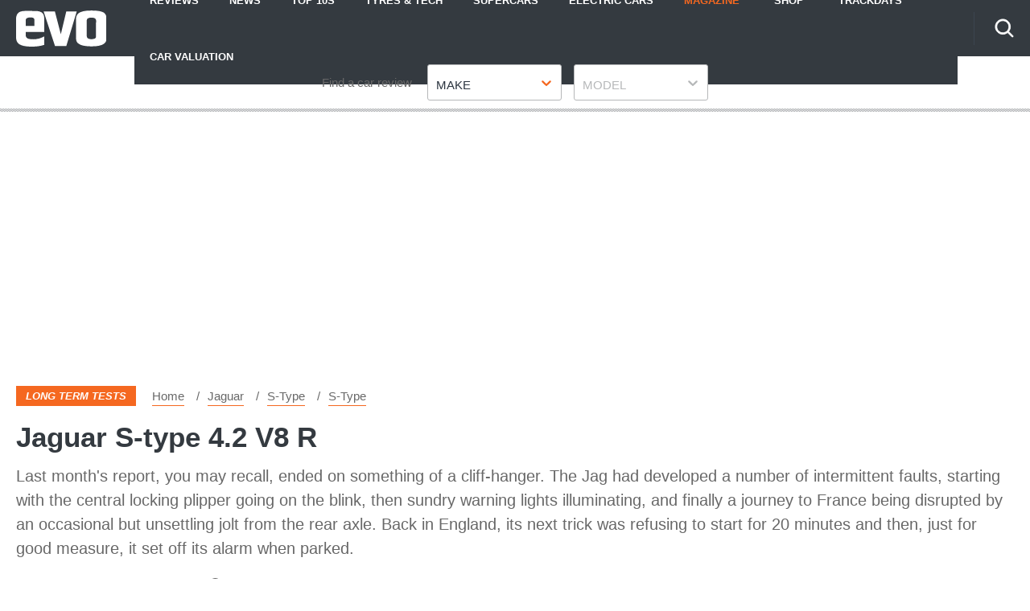

--- FILE ---
content_type: text/html; charset=utf-8
request_url: https://www.evo.co.uk/jaguar/s-type/7601/jaguar-s-type-42-v8-r
body_size: 59530
content:
<!doctype html>
<html lang="en" class="no-js"><head><link data-rh="true" rel="preload" as="style" href="/fonts/fonts.css"/><link data-rh="true" rel="stylesheet" href="/fonts/fonts.css" media="print"/><link data-rh="true" rel="apple-touch-icon" href="/public/logo-evo-square.png"/><link data-rh="true" as="image" href="https://media.evo.co.uk/image/private/s--mEP7O5MY--/f_auto,t_content-image-mobile@1/v1556258147/evo/images/dir_44/car_photo_22231.jpg" imageSizes="(min-width: 1440px) 1920px, (min-width: 768px) 845px, (max-width: 768px) 376px, 376px" imageSrcSet="https://media.evo.co.uk/image/private/s--mEP7O5MY--/f_auto,t_content-image-wide@1/v1556258147/evo/images/dir_44/car_photo_22231.jpg 1920w, https://media.evo.co.uk/image/private/s--mEP7O5MY--/f_auto,t_content-image-desktop@1/v1556258147/evo/images/dir_44/car_photo_22231.jpg 845w, https://media.evo.co.uk/image/private/s--mEP7O5MY--/f_auto,t_content-image-mobile@1/v1556258147/evo/images/dir_44/car_photo_22231.jpg 376w" rel="preload"/><link data-rh="true" href="https://www.evo.co.uk/jaguar/s-type/7601/jaguar-s-type-42-v8-r" rel="canonical"/><script>
          !function () { var e = function () { var e, t = "__tcfapiLocator", a = [], n = window; for (; n;) { try { if (n.frames[t]) { e = n; break } } catch (e) { } if (n === window.top) break; n = n.parent } e || (!function e() { var a = n.document, r = !!n.frames[t]; if (!r) if (a.body) { var i = a.createElement("iframe"); i.style.cssText = "display:none", i.name = t, a.body.appendChild(i) } else setTimeout(e, 5); return !r }(), n.__tcfapi = function () { for (var e, t = arguments.length, n = new Array(t), r = 0; r < t; r++)n[r] = arguments[r]; if (!n.length) return a; if ("setGdprApplies" === n[0]) n.length > 3 && 2 === parseInt(n[1], 10) && "boolean" == typeof n[3] && (e = n[3], "function" == typeof n[2] && n[2]("set", !0)); else if ("ping" === n[0]) { var i = { gdprApplies: e, cmpLoaded: !1, cmpStatus: "stub" }; "function" == typeof n[2] && n[2](i) } else a.push(n) }, n.addEventListener("message", (function (e) { var t = "string" == typeof e.data, a = {}; try { a = t ? JSON.parse(e.data) : e.data } catch (e) { } var n = a.__tcfapiCall; n && window.__tcfapi(n.command, n.version, (function (a, r) { var i = { __tcfapiReturn: { returnValue: a, success: r, callId: n.callId } }; t && (i = JSON.stringify(i)), e.source.postMessage(i, "*") }), n.parameter) }), !1)) }; "undefined" != typeof module ? module.exports = e : e() }();
        </script><script>
        window.dataLayer = window.dataLayer ? window.dataLayer : [];

        window._sp_ = {
          config: {
            accountId: 145,
            baseEndpoint: 'https://evo-mms.evo.co.uk',
            targetingParams: {
              type: 'GDPR'
            },
            events: {
              onMessageReady: function () {
                dataLayer.push({
                  'event': 'cmp-event',
                  'cmp-eventType': 'onMessageReady'
                });
              },
              onMessageChoiceSelect: function (choice_id, choice_type_id) {
                dataLayer.push({
                  'event': 'cmp-event',
                  'cmp-eventType': 'onMessageChoiceSelect',
                  'cmp-choice_id': choice_id,
                  'cmp-choice_type_id': choice_type_id
                });
              },
              onPrivacyManagerAction: function (pmData) {
                dataLayer.push({
                  'event': 'cmp-event',
                  'cmp-eventType': 'onPrivacyManagerAction',
                  'cmp-pmData': pmData
                });
              },
              onMessageChoiceError: function (err) {
                dataLayer.push({
                  'event': 'cmp-event',
                  'cmp-eventType': 'onMessageChoiceError',
                  'cmp-err': err
                });
              },
              onConsentReady: function (consentUUID, euconsent) {
                dataLayer.push({
                  'event': 'cmp-event',
                  'cmp-eventType': 'onConsentReady',
                  'cmp-consentUUID': consentUUID,
                  'cmp-euconsent': euconsent
                });
              },
              onPMCancel: function () {
                dataLayer.push({
                  'event': 'cmp-event',
                  'cmp-eventType': 'onPMCancel'
                });
              },
              onMessageReceiveData: function (data) {
                dataLayer.push({
                  'event': 'cmp-event',
                  'cmp-eventType': 'onMessageReceiveData',
                  'cmp-data': JSON.stringify(data)
                });
              },
              onSPPMObjectReady: function () {
                dataLayer.push({
                  'event': 'cmp-event',
                  'cmp-eventType': 'onSPPMObjectReady'
                });
              }
            }
          }
        }
      </script><script async="" src="https://evo-mms.evo.co.uk/wrapperMessagingWithoutDetection.js" type="text/javascript"></script><script>
        (() => {
          const htmlElement = document.getElementsByTagName('html');
          if (htmlElement && htmlElement.length) {
            htmlElement[0].classList.replace('no-js', 'js');
          }
        })();
        </script><meta charSet="utf-8"/><meta name="viewport" content="width=device-width,minimum-scale=1,initial-scale=1"/><meta name="theme-color" content="#fff"/><style data-chunk="main">@-webkit-keyframes dotPulseBefore{0%,60%,to{-webkit-box-shadow:9976.5px 0 0 -5px #f56820;box-shadow:9976.5px 0 0 -5px #f56820}30%{-webkit-box-shadow:9976.5px 0 0 2px #f56820;box-shadow:9976.5px 0 0 2px #f56820}}@keyframes dotPulseBefore{0%,60%,to{-webkit-box-shadow:9976.5px 0 0 -5px #f56820;box-shadow:9976.5px 0 0 -5px #f56820}30%{-webkit-box-shadow:9976.5px 0 0 2px #f56820;box-shadow:9976.5px 0 0 2px #f56820}}@-webkit-keyframes dotPulse{0%,60%,to{-webkit-box-shadow:9999px 0 0 -5px #f56820;box-shadow:9999px 0 0 -5px #f56820}30%{-webkit-box-shadow:9999px 0 0 2px #f56820;box-shadow:9999px 0 0 2px #f56820}}@keyframes dotPulse{0%,60%,to{-webkit-box-shadow:9999px 0 0 -5px #f56820;box-shadow:9999px 0 0 -5px #f56820}30%{-webkit-box-shadow:9999px 0 0 2px #f56820;box-shadow:9999px 0 0 2px #f56820}}@-webkit-keyframes dotPulseAfter{0%,60%,to{-webkit-box-shadow:10021.5px 0 0 -5px #f56820;box-shadow:10021.5px 0 0 -5px #f56820}30%{-webkit-box-shadow:10021.5px 0 0 2px #f56820;box-shadow:10021.5px 0 0 2px #f56820}}@keyframes dotPulseAfter{0%,60%,to{-webkit-box-shadow:10021.5px 0 0 -5px #f56820;box-shadow:10021.5px 0 0 -5px #f56820}30%{-webkit-box-shadow:10021.5px 0 0 2px #f56820;box-shadow:10021.5px 0 0 2px #f56820}}@-webkit-keyframes spin{to{-webkit-transform:rotate(1turn);transform:rotate(1turn)}}@keyframes spin{to{-webkit-transform:rotate(1turn);transform:rotate(1turn)}}html{line-height:1.15;-webkit-text-size-adjust:100%;box-sizing:border-box}a,body{color:#686868}body{margin:0;-moz-osx-font-smoothing:grayscale;-webkit-font-smoothing:antialiased;-webkit-overflow-scrolling:touch;font-family:Fira Sans,Verdana fallback,Helvetica fallback,sans-serif;font-size:17px;font-weight:400;line-height:32px}details,main{display:block}hr{box-sizing:content-box;height:0;overflow:visible}code,kbd,pre,samp{font-family:monospace,monospace;font-size:1em}a{background-color:transparent;-webkit-text-decoration:none;text-decoration:none;transition:all .2s}abbr[title]{border-bottom:none;-webkit-text-decoration:underline dotted;text-decoration:underline dotted}b,strong{font-weight:bolder}small{font-size:80%}sub,sup{font-size:75%;line-height:0;position:relative;vertical-align:baseline}sub{bottom:-.25em}sup{top:-.5em}img{border-style:none;display:inline-block;image-rendering:optimizeQuality;-ms-interpolation-mode:bicubic;max-width:100%;vertical-align:middle;width:auto}button,input,optgroup,select,textarea{font-family:inherit;font-size:100%;line-height:1.15;margin:0}button,input{overflow:visible}button,select{text-transform:none}[type=button],[type=reset],[type=submit],button{-webkit-appearance:button}[type=button]::-moz-focus-inner,[type=reset]::-moz-focus-inner,[type=submit]::-moz-focus-inner,button::-moz-focus-inner{border-style:none;padding:0}[type=button]:-moz-focusring,[type=reset]:-moz-focusring,[type=submit]:-moz-focusring,button:-moz-focusring{outline:1px dotted ButtonText}fieldset{padding:.35em .75em .625em}legend{color:inherit;display:table;max-width:100%;white-space:normal}progress{vertical-align:baseline}textarea{overflow:auto}[type=checkbox],[type=radio],legend{box-sizing:border-box;padding:0}[type=number]::-webkit-inner-spin-button,[type=number]::-webkit-outer-spin-button{height:auto}[type=search]{-webkit-appearance:textfield;outline-offset:-2px}[type=search]::-webkit-search-decoration{-webkit-appearance:none}::-webkit-file-upload-button{-webkit-appearance:button;font:inherit}summary{display:list-item}[hidden],template{display:none}*,:after,:before{box-sizing:inherit}body:before{content:"mobile";left:-9999em;position:absolute;top:-9999em}@media (min-width:48em){body:before{content:"tablet"}}@media (min-width:64em){body:before{content:"desktop"}}@media (min-width:79.9375em){body:before{content:"wide"}}a:hover{color:#f56820}a:focus,a:hover{-webkit-text-decoration:underline;text-decoration:underline}.-body-copy p.polaris__image--credits,figure{margin:0}.-body-copy a{border-bottom:1px solid #f56820;word-break:break-word}.-body-copy a:hover{border-bottom-color:#343a40;color:#686868;-webkit-text-decoration:none;text-decoration:none}.-body-copy img{height:auto;margin-bottom:20px;width:auto}@media (max-width:63.99em){.-body-copy img{max-width:100%;width:100%}}html[amp=true] .-body-copy amp-img{margin-bottom:20px}.-body-copy .polaris__image--wrapper img,html[amp=true] .-body-copy .polaris__image--wrapper amp-img{margin-bottom:0}.-body-copy .polaris__text,.polaris__navigation .-sub-menu li{display:block}.-body-copy p,.-body-copy ul{margin:0 0 20px}.-body-copy h1{font-size:24px;line-height:34px}.-body-copy h2{font-size:18px;line-height:28px}.-body-copy h3,.-body-copy h4,.-body-copy h5,.-body-copy h6{font-size:15px;line-height:25px}@media (max-width:47.99em){.-menu-open{overflow-y:scroll!important}.-menu-open,.-menu-open body{height:100%!important;overflow:hidden!important}}.screen-reader-text{border:0;clip:rect(1px,1px,1px,1px);clip-path:inset(50%);height:1px;margin:-1px;overflow:hidden;padding:0;position:absolute;width:1px;word-wrap:normal!important}[type=search]::-webkit-search-cancel-button{-webkit-appearance:none;background-image:url(/assets/73b0f014fa4dfe0cc1b0.svg);background-position:50%;background-repeat:no-repeat;background-size:20px;height:20px;width:20px}amp-img{max-width:100%}.-body-copy p>a.button{align-items:center;background-color:#f56820;border-radius:3px;color:#fff;display:flex;font-weight:700;height:45px;justify-content:center;margin:20px auto;max-width:400px;text-align:center;text-transform:uppercase}@media (max-width:47.99em){.-body-copy p>a.button{max-width:none;width:100%}}.-body-copy p>a.button:hover{background-color:#0655a4;border-color:#0655a4;color:#fff;-webkit-text-decoration:none;text-decoration:none}.-body-copy p>a.button.-is-external:after{background-size:12px;content:"";display:block;height:12px;margin-left:10px;top:5px;width:12px}.-body-copy p>a.button.-is-external:after,.-body-copy p>a.button.-is-external:hover:after{background-image:url(/assets/e3617af8c51f1273db19.svg?fill=#fff);transition:all .2s}p{margin-bottom:20px;margin-top:20px}h1,h2,h2.polaris__article--subtitle,h2.polaris__heading.-content-subtitle,h3,h4,h5,h6{color:#343a40;font-family:Fira Sans,Verdana fallback,Helvetica fallback,sans-serif;margin:0 0 10px}h2.polaris__article--subtitle,h2.polaris__heading.-content-subtitle,h5,h6{font-weight:700;margin:0 0 5px}h1{font-size:42.007px;line-height:54px}h2{font-size:34px;line-height:46px}h3{font-size:30.005px;line-height:40px}h4,h6{font-size:21.998px;line-height:30px}@media (min-width:64em){h4{font-size:25.993px;line-height:38px}}h5{font-size:24.004px;line-height:36px}h1.polaris__article--title,h1.polaris__heading.-content-title{font-size:25.993px;line-height:38px}@media (min-width:64em){h1.polaris__article--title,h1.polaris__heading.-content-title{font-size:35.003px;line-height:47px}}h2.polaris__article--subtitle,h2.polaris__heading.-content-subtitle{color:#686868;font-size:19.992px;font-weight:400;line-height:30px;margin:0 0 10px}@font-face{ascent-override:.935;descent-override:.265;font-family:Verdana fallback;line-gap-override:0;size-adjust:85%;src:local("Verdana")}@font-face{ascent-override:.935;descent-override:.265;font-family:Arial fallback;line-gap-override:0;size-adjust:85%;src:local("Arial")}@font-face{ascent-override:.935;descent-override:.265;font-family:Helvetica fallback;line-gap-override:0;size-adjust:85%;src:local("Helvetica")}.polaris__body{min-height:100vh}.polaris__content{margin:0 auto;max-width:1300px;width:100%}html[amp=true] .polaris__content{max-width:700px}.polaris__content-padding{padding:0 20px}.polaris__core-content{background-color:#fff;padding:0 20px}.polaris__core-content-first{padding-top:40px}.polaris__core-content-index.polaris__article-group{padding:40px 20px 20px}@media (min-width:48em){.polaris__core-content-index.polaris__article-group{padding:60px 20px 20px}}.-author-template .polaris__core-content-index{padding:40px 0 20px}.polaris__core-content-search{padding:20px}@media (min-width:64em){.polaris__core-content-search{padding:40px 20px 0}}.polaris__core-content-index-article{padding:20px 0 40px}@media (min-width:48em){.polaris__core-content-index-article{padding:40px 0}}.polaris__breadcrumb .polaris__breadcrumb--kicker+ul,.polaris__breadcrumb .polaris__breadcrumb--title+ul,.polaris__core-content-basic-page{padding:0}.polaris__core-content-spec{padding:0 20px}.polaris__core-content-last{padding-bottom:20px}@media (min-width:48em){.polaris__core-content>.polaris__simple-grid--main+.polaris__simple-grid--main{padding-top:10px}.polaris__core-content>.polaris__simple-grid--main{padding-bottom:10px}}.polaris__simple-grid--full+.polaris__core-content{padding-top:20px}.polaris__simple-grid--full.polaris__core-content-spec.polaris__core-content{padding-top:0}.-with-simple-grid,.polaris__simple-grid{display:grid;grid-template-areas:"content" "sidebar";grid-template-columns:1fr;margin:0 auto;max-width:1300px;width:100%}@media (min-width:48em){.-with-simple-grid,.polaris__simple-grid{grid-template-areas:"content sidebar";grid-template-columns:2.102fr 1.027fr}}.polaris__full-width,.polaris__simple-grid--full{grid-column:1/-1}.polaris__grid{display:grid;grid-gap:20px;grid-template-columns:1fr}@media (min-width:48em){.polaris__grid.-with-columns-2{grid-template-columns:repeat(2,1fr)}}html[amp=true] .polaris__simple-grid{display:block}.polaris__simple-grid--main+.polaris__simple-grid--main+.polaris__simple-grid--aside{grid-column:2;grid-row:1/span 2}.polaris__ad.-empty-ad-slot .polaris__ad--label,.polaris__ad.-empty-ad-slot.-rendered-ad-slot,.polaris__simple-grid--aside{display:none}@media (min-width:64em){.polaris__simple-grid--aside{display:block;grid-column-end:2;grid-column-start:2;padding-bottom:40px;padding-left:20px;position:relative}.polaris__simple-grid--aside:first-of-type{grid-row-end:span 2;grid-row-start:content-start}}.polaris__simple-grid--aside .polaris__ad{position:sticky;top:70px}.polaris__simple-grid--main{grid-column-end:1;grid-column-start:1;min-width:0;position:relative}.polaris__simple-grid--main a{color:#686868}div[data-previous]+div[data-page="1"]{margin-top:0}.polaris__heading-block{margin-bottom:25px}@media (min-width:48em){.polaris__heading-block{align-items:baseline;display:flex;margin-bottom:40px}}.polaris__heading-block.-with-bottom-border{margin-bottom:0;padding-bottom:25px}@media (min-width:48em){.polaris__heading-block.-with-bottom-border{margin-bottom:0;padding-bottom:40px}}.polaris__heading-block .polaris__heading-block--inner{border-bottom:1px solid #d5d4d4;padding-bottom:18px;width:100%}@media (min-width:48em){.polaris__heading-block .polaris__heading-block--inner{padding-bottom:22px}}.-align-center{text-align:center}.-center{align-items:center;display:flex;flex-direction:column;justify-content:center;min-height:500px}@media (min-width:22.5em)and (max-width:47.99em){.hide-mobile{display:none;height:0;visibility:hidden}}@media (min-width:48em)and (max-width:63.99em){.hide-tablet{display:none;height:0;visibility:hidden}}@media (min-width:64em){.hide-desktop{display:none;height:0;visibility:hidden}}.polaris__anchor-block{display:initial}.polaris__ad{margin:0 auto 20px;min-height:0;padding:10px 0;text-align:center;width:100%}@media (min-width:48em){.polaris__ad{margin:0 auto 20px;padding:10px 0 20px}}@media (min-width:64em){.polaris__ad{padding:10px 0 40px}}.polaris__ad.-full-width{background-color:#fff;border:0;left:50%;margin:0 -50vw 20px;position:relative;right:50%;width:100vw}@media (min-width:48em){.polaris__ad.-full-width{margin:0 -50vw 20px}}.polaris__ad.-mobile-sticky{bottom:0;left:0;margin:0 auto;padding:10px 0;position:fixed;right:0;width:100%;z-index:99}@media (min-width:48em){.polaris__ad.-mobile-sticky{background:0 0;display:none;height:0}}.polaris__ad.-no-background{background:0 0}@media (max-width:47.99em){.polaris__ad.-sidebar-ad{background-color:#fff;left:50%;margin:0 -50vw 20px;position:relative;right:50%;width:100vw}}@media (min-width:48em){.polaris__ad.-sidebar-ad{background-color:#fff;border:1px solid #f3f3f3;max-width:320px;padding:10px;position:sticky}}.polaris__ad.-native-ad{background:0 0;border:0;margin:0;padding:0}.polaris__ad.-empty-ad-slot{left:0;margin:0;padding:0;visibility:hidden;width:1px}.polaris__ad--label{color:#686868;font-size:10px;line-height:normal;padding:0 0 6.6666666667px;text-align:center;text-transform:none}@media (min-width:48em){.polaris__ad--label{font-size:12px;padding:0 0 6.6666666667px}}body:not(.amp-mode-touch){overflow-x:hidden}body:not(.amp-mode-touch) .polaris__app .polaris__footer{padding-bottom:157px}@media (min-width:48em){body:not(.amp-mode-touch) .polaris__app .polaris__footer{padding-bottom:inherit}}.polaris__app .polaris__footer .polaris__amp-ad{border:0;margin:0;padding:0}.polaris__app .polaris__footer .polaris__amp-ad amp-sticky-ad{background-color:#fff;color:#686868;font-size:10px;line-height:normal;padding:10px 0;text-align:center;text-transform:none}@media (min-width:48em){.polaris__app .polaris__footer .polaris__amp-ad amp-sticky-ad{font-size:12px}}.polaris__app .polaris__footer .polaris__amp-ad amp-sticky-ad .amp-sticky-ad-close-button{background-color:inherit;display:none}.polaris__app .polaris__footer .polaris__amp-ad amp-sticky-ad amp-sticky-ad-top-padding{background-color:inherit;display:block}.polaris__impression-ad{left:0;position:absolute;top:0}.polaris__link.-skip-advert{background-color:#f3f3f3;color:#686868;height:0;overflow:hidden;padding:0;position:absolute;-webkit-transition-property:none;transition-property:none;width:0;z-index:100000}@media (max-width:47.99em){.polaris__link.-skip-advert{display:none}}.polaris__link.-skip-advert.-right-side-skip{left:-100px;top:100px}.polaris__link.-skip-advert:not(.polaris__link.-skip-advert.-right-side-skip){left:0}.polaris__link.-skip-advert:focus{height:auto;padding:8px;width:auto}.imgScriptEnabled,.polaris__navigation button>span,.polaris__navigation button>svg,[amp=true] .polaris__link.-skip-advert{display:none}.polaris__image--wrapper .polaris__image--meta{padding:15px 0}.polaris__image--wrapper .polaris__image--meta .polaris__image--caption,.polaris__image--wrapper .polaris__image--meta figcaption{color:#343a40;font-size:15px;font-weight:700;line-height:25px;margin:0}.polaris__image--wrapper .polaris__image--meta .polaris__image--credits{color:#686868;font-size:13px;font-style:italic;line-height:23px;margin:0}.polaris__review{border-bottom:none;margin:20px 0 0;padding:20px 0 0}.polaris__review:first-child{border-top:1px solid #dbdee1}.polaris__review .polaris__review--index{background-color:#f56820;border-radius:50%;color:#fff;display:inline-block;-webkit-box-flex:0;-ms-flex:0 0 45px;flex:0 0 45px;font-size:18.003px;font-weight:700;height:45px;line-height:1;margin:0 20px 0 0;position:relative;text-align:center;width:45px}.polaris__review .polaris__review--index:before{content:attr(data-index);display:inline;left:50%;position:absolute;top:50%;-webkit-transform:translate(-50%,-50%);transform:translate(-50%,-50%)}.polaris__review .polaris__review--title{color:#343a40;font-family:Fira Sans,Verdana fallback,Helvetica fallback,sans-serif;font-size:14.875px;font-weight:600;line-height:24px;margin:0 0 20px}.polaris__review .polaris__review--description{color:#686868;font-size:17px;font-weight:400;line-height:32px;margin:0 0 10px}.polaris__review .polaris__review--rating{font-size:14.875px;line-height:24px;margin:0 0 10px}.polaris__review .polaris__review--rating:last-child{margin:0}.polaris__review .polaris__review--rating--label{color:#343a40;font-weight:600;margin-right:0}.polaris__review .polaris__review--rating--value{color:#f56820;font-weight:600}.polaris__review-list{margin:0 0 40px}.polaris__review-list .polaris__rating{align-items:center;display:flex;flex-wrap:wrap;font-size:15px;line-height:25px}.polaris__review-list .polaris__rating--label,.polaris__review-list .polaris__rating--text span{font-weight:700}.polaris__review-list .polaris__rating--label,.polaris__review-list .polaris__rating--stars{margin:0 20px 0 0}.polaris__review-list .polaris__rating--text{font-size:15px;line-height:25px;margin:0}@media (min-width:48em){.polaris__review-list--header{display:flex;justify-content:space-between;margin:0 0 20px}}.polaris__review-list--header .polaris__heading{color:#2c3540;font-size:24.004px;font-weight:600;line-height:36px;margin:0 0 10px}.polaris__review-list--body .polaris__review{border:1px solid #f56820;padding:20px}.polaris__review-list--body .polaris__review--title{font-size:18.003px;font-weight:700;line-height:28px;margin:0 0 20px}.polaris__review-list--body .polaris__review--description{color:#f56820;font-size:15px;line-height:25px}.polaris__review-list--body .polaris__review-list--summary{color:#637280;font-size:17px;font-weight:500;line-height:32px;margin:0}.polaris__review-list--body .polaris__rating--stars svg{max-height:20px;max-width:20px}.polaris__button,.polaris__button.-primary{background-color:#f56820;border:0;border-radius:3px;color:#fff;cursor:pointer;font-family:inherit;font-size:16px;line-height:1;margin:0;padding:9px 16px;-webkit-transition:all .2s;transition:all .2s}.polaris__button.-primary:hover,.polaris__button.-secondary:hover,.polaris__button:hover{background-color:#e36103}.polaris__button.-link,.polaris__button.-secondary{cursor:pointer;font-size:16px;line-height:1;margin:0}.polaris__button.-secondary{background-color:#fff;border:1px solid #f56820;border-radius:3px;color:#2c3540;font-family:inherit;padding:9px 16px}.polaris__button.-link{background:0 0;border:0;color:#686868;padding:0;-webkit-text-decoration:underline;text-decoration:underline}.polaris__button.-link:hover{color:#001dff;cursor:pointer}.polaris__navigation .-has-sub-menu{position:relative}.polaris__navigation .-has-sub-menu a svg{fill:#fff;height:10px;width:15px}@media (min-width:48em){.polaris__navigation .-has-sub-menu:hover .-sub-menu{display:block}}.polaris__navigation .-sub-menu{background-color:#fff;border:1px solid #dfdede;-webkit-box-shadow:0 2px 10px 0 rgba(0,0,0,.2);box-shadow:0 2px 10px 0 rgba(0,0,0,.2);display:none;margin:0;min-width:200px;position:relative}@media (min-width:48em){.polaris__navigation .-sub-menu{left:0;position:absolute;top:100%;z-index:99}}.polaris__navigation .-sub-menu a{border-top:1px solid #dcdcdc;color:#0963bc;padding:5px 20px}.polaris__navigation .-sub-menu a:hover{background-color:#f3f3f3;color:#0963bc}.polaris__navigation .-sub-menu[aria-hidden=true]{display:none}.polaris__multi-page-navigation .polaris__button.-primary span,.polaris__navigation .-sub-menu[aria-hidden=false],html.no-js .polaris__article-card .polaris__article-card--date.no-script{display:block}.polaris__navigation .-is-open .polaris__navigation--item-icon svg{-webkit-transform:rotate(-180deg);transform:rotate(-180deg)}.polaris__navigation--item-icon{border:0;display:inline-block;margin:0 0 0 10px}.polaris__navigation--heading{display:none}.polaris__social a{border:0;margin:0 0 0 20px}.polaris__social .polaris__social--icon{-webkit-box-align:center;-ms-flex-align:center;align-items:center;background-color:#ebeaea;background-position:50%;background-repeat:no-repeat;border:0;border-radius:50%;display:-webkit-inline-box;display:-ms-inline-flexbox;display:inline-flex;height:50px;-webkit-box-pack:center;-ms-flex-pack:center;justify-content:center;position:relative;width:50px}.polaris__social .polaris__social--icon svg{fill:#303030;max-height:20px;max-width:none}.polaris__social .polaris__social--icon:hover{background-color:#f56820}.polaris__social .polaris__social--icon:hover svg{fill:#fff}.polaris__social .polaris__social--label{color:#393939;font-size:15px;line-height:25px}.polaris__social .polaris__social--label:focus{background-color:#eee;clip:auto!important;clip-path:none;color:#444;display:block;font-size:1em;height:auto;left:5px;line-height:normal;padding:15px 23px 14px;-webkit-text-decoration:none;text-decoration:none;top:5px;width:auto;z-index:100000}.polaris__article-card{border:0;position:relative}.polaris__article-card img{display:block;height:100%;max-height:none;-webkit-transition:none;transition:none;width:100%}@media (min-width:48em){.polaris__article-card img{max-height:none}}.polaris__article-card:hover{-webkit-box-shadow:0;box-shadow:0}.polaris__article-card:hover .polaris__article-card--title{-webkit-text-decoration:underline;text-decoration:underline}.polaris__article-card.-side .polaris__article-card--content{-webkit-transform:none}html.no-js .polaris__article-card .polaris__article-card--date{display:none}@media (min-width:64em){.polaris__article-card.-side .polaris__article-card--media{grid-area:media;margin:0}.polaris__article-card.-side .polaris__article-card--meta{-webkit-box-align:center;-ms-flex-align:center;align-items:center;-webkit-box-orient:horizontal;-webkit-box-direction:normal;-ms-flex-direction:row;flex-direction:row}}.polaris__article-card--content{padding:0 20px;position:relative}.-with-index .polaris__article-card--content{padding:20px 20px 20px 40px}.polaris__article-card--categories ul{list-style-type:none;margin:0;padding:0}.polaris__article-card--categories ul li:not(:first-child){display:none}.-sponsored .polaris__article-card--categories li a,.polaris__article-card--categories li a,.polaris__article-card--kicker a{color:#fff}.-sponsored .polaris__article-card--categories li{background:#4478d2}.polaris__article-card--index{background:0 0;color:#f56820;display:block;font-size:30.005px;font-style:italic;font-weight:700;left:-40px;line-height:1;padding:0;position:absolute;text-transform:none;top:0}.-sponsored .polaris__article-card--categories li,.polaris__article-card--categories li,.polaris__article-card--kicker{background:#f56820;color:#fff;display:block;font-size:13px;font-style:italic;font-weight:700;line-height:23px;margin:0 10px 0 0;padding:2px 10px;text-transform:uppercase}.-sponsored .polaris__article-card--kicker{background:#4478d2}.polaris__article-card--meta{-webkit-box-align:center;-ms-flex-align:center;align-items:center;display:-webkit-box;display:-ms-flexbox;display:flex;-ms-flex-wrap:nowrap;flex-wrap:nowrap;-webkit-box-pack:initial;-ms-flex-pack:initial;justify-content:normal;margin-bottom:8px;min-height:27px;position:relative}.polaris__article-card--meta>div{padding:0 2px 0 0}.polaris__article-card--meta>div:not(:first-child){border-left:0;padding-left:2px}.polaris__article-card--meta+.polaris__rating{margin:0}.polaris__article-card--link{display:block;height:100%;position:absolute;width:100%}.polaris__article-card--link:focus{outline:1px dashed #d5d4d4}.polaris__article-card--media{background-color:#d5d4d4;height:0;overflow:hidden;padding-bottom:56.25%;position:relative}.polaris__article-card--media>embed,.polaris__article-card--media>iframe,.polaris__article-card--media>img,.polaris__article-card--media>noscript img,.polaris__article-card--media>object,.polaris__article-card--media>video{height:100%;left:0;position:absolute;top:0;width:100%}.polaris__article-card--title{color:#2c3540;font-size:18.003px;font-weight:700;line-height:28px;margin:0 0 5px;-webkit-transition:all .2s;transition:all .2s}.polaris__rating+.polaris__article-card--title{margin-top:0}.polaris__article-card--excerpt{color:#686868;font-size:15px;line-height:25px;margin:0}.polaris__article-card--date{color:#686868;font-size:15px;font-style:italic;font-weight:400;line-height:25px;-webkit-box-ordinal-group:initial;-ms-flex-order:initial;order:0}.polaris__article-card--date.-bottom{margin:7px 0 0}.polaris__article-card--rating{color:#686868}.polaris__article-card--rating.-over-image{bottom:12px;left:16px;position:absolute}.polaris__article-card--author,.polaris__article-card--rating,.polaris__article-card--rating .polaris__rating--stars{font-size:15px;line-height:25px}.polaris__article-card--author{color:#686868;-webkit-box-ordinal-group:initial;-ms-flex-order:initial;order:0}.polaris__article-card--author a{color:#686868}.polaris__article-card--resource{background:rgba(52,58,64,.75);color:#343a40;font-size:13px;font-weight:700;line-height:23px;position:relative;z-index:9}.polaris__article-card--resource-label{background:0 0;color:#343a40;display:block;font-size:13px;font-weight:700;line-height:23px;padding:8px 8px 8px 37px;text-transform:none}.polaris__article-card--resource-label:hover{color:#343a40;-webkit-text-decoration:underline;text-decoration:underline}.polaris__article-card--meta--bottom{-webkit-box-align:initial;-ms-flex-align:initial;align-items:normal;display:initial}.polaris__article-group{margin:0;padding:40px 0}.polaris__article-group--header{border-top:1px solid #343a40;display:grid;grid-template-columns:repeat(2,1fr);margin:40px 0 0;padding:20px 0 0;position:relative;text-align:left}@media (min-width:48em){.polaris__article-group--header{border-bottom:0;margin:40px 0 0}.polaris__article-group--header>div:not(:last-child){grid-column:1/2;-webkit-box-pack:start;-ms-flex-pack:start;justify-content:start}}.polaris__article-group--header>div:only-child{grid-column:1/-1}.polaris__article-group--block{background:0 0;display:block;padding:0;position:relative;z-index:1}@media (min-width:48em){.polaris__article-group--block{display:-webkit-box;display:-ms-flexbox;display:flex;grid-column:-1;-webkit-box-pack:justify;-ms-flex-pack:justify;justify-content:space-between}}.polaris__article-group--date{color:#686868;font-family:Fira Sans Condensed,Arial fallback,Helvetica fallback,sans-serif;font-size:25.993px;font-style:italic;line-height:38px;margin:0}.polaris__article-group--image img{margin-top:-10px;max-height:50px}.polaris__article-group--image span{color:#686868;font-family:Fira Sans,Verdana fallback,Helvetica fallback,sans-serif;font-size:13px;line-height:23px;margin-right:10px}.polaris__article-group--articles{position:relative;z-index:9}@media (max-width:47.99em){.polaris__article-group--articles>div:not(:last-child){margin-bottom:20px}}.polaris__article-group--title{font-family:Fira Sans Condensed,Arial fallback,Helvetica fallback,sans-serif;font-size:25.993px;margin:0 0 10px;padding:0;text-transform:uppercase}@media (min-width:48em){.polaris__article-group--title{margin:0 20px 0 0}}.polaris__article-group--cta{justify-self:right;text-align:right}.polaris__article-group--cta a{background:0 0;color:#686868;font-size:15px;font-weight:400;line-height:25px;padding:0 30px 0 0;text-transform:none}.polaris__article-group--blank a:hover,.polaris__article-group--cta a:hover{color:#686868;-webkit-text-decoration:none;text-decoration:none}@media (min-width:48em){.polaris__article-group__row-1 .polaris__article-group--articles{display:grid;grid-row-gap:20px}.polaris__article-group__row-2 .polaris__article-group--articles{display:grid;grid-gap:20px;grid-template-columns:repeat(2,1fr)}.polaris__article-group__row-3 .polaris__article-group--articles{display:grid;grid-gap:20px;grid-template-columns:repeat(3,1fr)}.polaris__article-group__row-4 .polaris__article-group--articles{display:grid;grid-gap:20px;grid-template-columns:repeat(2,1fr)}}@media (min-width:64em){.polaris__article-group__row-4 .polaris__article-group--articles{grid-template-columns:repeat(4,1fr)}}@media (min-width:48em){.polaris__article-group__row-5 .polaris__article-group--articles{display:grid;grid-gap:20px;grid-template-columns:repeat(2,1fr)}}@media (min-width:64em){.polaris__article-group__row-5 .polaris__article-group--articles{grid-template-columns:repeat(5,1fr)}}.polaris__article-group--blank h6{font-weight:400}.polaris__article-group--blank a{border-bottom:1px solid #f56820;color:#686868}.polaris__article-group--blank a:hover{border-color:#2c3540}.polaris__article-group--author-details{display:none;margin:0;padding:0;position:relative}.polaris__article-group--author-details img{margin:0;max-width:200px}.polaris__article-group--author-name{color:#343a40;font-family:Fira Sans,Verdana fallback,Helvetica fallback,sans-serif;font-size:24.004px;font-style:normal;font-weight:400;line-height:36px;margin:0;text-transform:none}@media (min-width:48em){html[amp=true] .polaris__article-group__row-2 .polaris__article-group--articles,html[amp=true] .polaris__article-group__row-3 .polaris__article-group--articles,html[amp=true] .polaris__article-group__row-4 .polaris__article-group--articles,html[amp=true] .polaris__article-group__row-5 .polaris__article-group--articles{grid-template-columns:1fr}}.polaris__breadcrumb{color:#686868;margin:0;padding:20px 0 0}@media (min-width:48em){.polaris__breadcrumb{-webkit-box-align:center;-ms-flex-align:center;align-items:center;display:-webkit-box;display:-ms-flexbox;display:flex;margin:30px 0 10px}}.polaris__breadcrumb ul{-webkit-box-align:center;-ms-flex-align:center;align-items:center;display:-webkit-box;display:-ms-flexbox;display:flex;-ms-flex-wrap:wrap;flex-wrap:wrap;margin:8px 0 0;padding:0}@media (min-width:48em){.polaris__breadcrumb ul{margin:0;padding:0 20px 0 0}}@media (min-width:64em){.polaris__breadcrumb ul{-webkit-box-pack:center;-ms-flex-pack:center;justify-content:center}}.polaris__breadcrumb li{display:inline-block;font-size:15px;line-height:1;margin:0 10px 15px 0;position:relative}@media (min-width:48em){.polaris__breadcrumb li{margin-bottom:0}}.polaris__breadcrumb li:after{content:"/";display:inline-block;margin-left:15px}.polaris__breadcrumb li:last-of-type:after{display:none}.polaris__breadcrumb li a{color:#686868;padding:3px 0;-webkit-text-decoration:none;text-decoration:none}.polaris__breadcrumb li a:focus,.polaris__breadcrumb li a:hover{color:#686868}.polaris__breadcrumb.-sponsored .polaris__breadcrumb--kicker{background-color:#4478d2}@media (min-width:48em){.polaris__breadcrumb .polaris__breadcrumb--kicker+ul,.polaris__breadcrumb .polaris__breadcrumb--title+ul{padding:0 10px}}@media (min-width:64em){.polaris__breadcrumb .polaris__breadcrumb--kicker+ul,.polaris__breadcrumb .polaris__breadcrumb--title+ul{padding:0 20px}}.polaris__breadcrumb .polaris__breadcrumb--title+.polaris__breadcrumb--kicker{margin:0}@media (min-width:48em){.polaris__breadcrumb .polaris__breadcrumb--title+.polaris__breadcrumb--kicker{margin:0 0 0 20px}}.polaris__breadcrumb--kicker{background-color:#f56820;color:#fff;font-size:13px;font-weight:700;line-height:1;padding:6px 12px}.polaris__breadcrumb--title{font-family:Fira Sans Condensed,Arial fallback,Helvetica fallback,sans-serif;font-size:25.993px;font-weight:700;line-height:1;margin:0;text-transform:uppercase}.-error-template .polaris__heading,.polaris__error--template .polaris__heading{margin-bottom:20px}.-error-template p,.polaris__error--template p{margin:0 0 10px;padding:0}.polaris__author-bio{-webkit-box-align:center;-ms-flex-align:center;align-items:center;display:-webkit-box;display:-ms-flexbox;display:flex;-webkit-box-orient:vertical;-webkit-box-direction:normal;-ms-flex-direction:column;flex-direction:column;margin-top:0}.polaris__author-bio .polaris__author-bio--photo{margin-bottom:10px;overflow:hidden;position:relative}.polaris__author-bio .polaris__author-bio--photo img{border-radius:50%;display:block;height:100px;width:100px}.polaris__author-bio .polaris__author-bio--author-details{max-width:620px}.polaris__author-bio .polaris__author-bio--name{color:#2c3540;font-family:Fira Sans Condensed,Arial fallback,Helvetica fallback,sans-serif;font-size:34px;font-weight:700;line-height:46px;margin-bottom:5px}.polaris__author-bio .polaris__author-bio--role{margin:-5px 0 5px}.polaris__author-bio .polaris__author-bio--bio{color:#686868;font-family:Fira Sans,Verdana fallback,Helvetica fallback,sans-serif;font-size:15px;line-height:25px;margin-bottom:20px}.polaris__author-bio .polaris__author-bio--bio ol,.polaris__author-bio .polaris__author-bio--bio ul{text-align:left}.polaris__author-bio .polaris__social .polaris__social--icon{background-color:#3c4550}.polaris__author-bio .polaris__social .polaris__social--icon:hover{background-color:#f56820}.polaris__author-bio .polaris__social .polaris__social--icon svg{fill:#fff}.polaris__disqus-count>a:hover{-webkit-text-decoration:none;text-decoration:none}.polaris__collapsible{margin:0 0 20px}.polaris__collapsible .polaris__collapsible--icon svg{height:24px;-webkit-transition:-webkit-transform .2s;transition:transform .2s;transition:transform .2s,-webkit-transform .2s;width:24px}.polaris__collapsible .polaris__collapsible--header{-webkit-box-align:center;-ms-flex-align:center;align-items:center;background-color:#fff;border:1px solid #dfdede;cursor:pointer;display:-webkit-box;display:-ms-flexbox;display:flex;-webkit-box-pack:justify;-ms-flex-pack:justify;justify-content:space-between;padding:12px 20px 13px;text-transform:none;width:100%}.polaris__collapsible .polaris__collapsible--header:focus{outline:0}.polaris__collapsible .polaris__collapsible--header:focus svg,.polaris__collapsible .polaris__collapsible--header:hover svg{fill:#0963bc}.polaris__collapsible .polaris__collapsible--header .polaris__collapsible--icon{color:#222a32;display:-webkit-box;display:-ms-flexbox;display:flex}.polaris__collapsible .polaris__collapsible--header .polaris__collapsible--icon:hover{color:#0963bc}.polaris__collapsible .polaris__collapsible--header .polaris__collapsible--title{color:#0655a4;font-family:Fira Sans,Verdana fallback,Helvetica fallback,sans-serif;font-size:13px;font-weight:700;line-height:1;margin:0}.polaris__collapsible .polaris__collapsible--header .polaris__collapsible--title-component{color:#0655a4}html[amp=true] .polaris__collapsible .polaris__collapsible--header[aria-expanded=false] svg{-webkit-transform:rotate(180deg);transform:rotate(180deg);-webkit-transition:-webkit-transform .2s;transition:transform .2s;transition:transform .2s,-webkit-transform .2s}.polaris__collapsible .polaris__collapsible--content,html[amp=true] .polaris__collapsible .polaris__collapsible--content{font-size:inherit;padding:20px 0 10px}.polaris__collapsible .polaris__collapsible--content[aria-hidden=true],html[amp=true] .polaris__collapsible .polaris__collapsible--content[aria-hidden=true]{display:none}.polaris__disqus-count>a:hover .dsq-cnum{border-color:#0963bc;color:#0963bc;-webkit-text-decoration:none;text-decoration:none}.polaris__disqus-count>a:hover .dsq-cnum:before{border-top-color:#0963bc}.polaris__disqus-count .dsq-cnum{background-color:#fff;border:4px solid #d8dcdf;border-radius:3px;color:#0963bc;display:inline-block;font-size:14px;font-weight:700;line-height:1;margin:0;padding:4px 13px;position:relative;-webkit-transition:all .2s;transition:all .2s}.polaris__disqus-count .dsq-cnum:after,.polaris__disqus-count .dsq-cnum:before{border-bottom:0;border-style:solid;content:"";height:0;position:absolute;top:100%;width:0}.polaris__disqus-count .dsq-cnum:before{left:-4px}.polaris__disqus-count .dsq-cnum:after{border-left:0;border-color:#fff transparent transparent;border-width:7px;left:0}.polaris__disqus-count .dsq-cnum:before{border-left:0;border-color:#d8dcdf transparent transparent;border-width:16px}.polaris__next-pages{border:0 solid #f3f3f3;margin:0;padding:20px 0 40px;position:relative}@media (min-width:64em){.polaris__next-pages{margin-bottom:40px}}.polaris__next-pages--list{list-style-type:none;margin:0;padding:0}.polaris__next-pages .polaris__list-item{margin:0 0 12px}.polaris__next-pages .polaris__next-pages--item-title{color:#343a40;font-size:17px;line-height:1.3}.polaris__next-pages .polaris__list-item--index{color:#343a40;font-size:17px;font-weight:400;line-height:1.3}.polaris__next-pages .polaris__next-pages--item-title:focus,.polaris__next-pages .polaris__next-pages--item-title:hover{border-bottom:1px solid #343a40}.polaris__next-pages .polaris__heading{color:#2c3540;font-family:Fira Sans Condensed,Arial fallback,Helvetica fallback,sans-serif;font-size:25.993px;font-weight:700;line-height:38px;margin:0 0 27px;text-transform:uppercase}.polaris__next-pages a{border-bottom:0;display:inline-block;line-height:1;position:relative;-webkit-text-decoration:none;text-decoration:none;width:100%}.polaris__next-pages .-show-index .polaris__list-item{padding-left:50px;position:relative}.polaris__next-pages .-show-index .polaris__list-item .polaris__list-item--index{background-color:transparent;border:1px solid #d5d4d4;border-radius:0;color:#343a40;font-size:17px;font-weight:400;left:0;min-width:30px;padding:3px 10px;position:absolute;text-align:center;top:50%;-webkit-transform:translateY(-50%);transform:translateY(-50%)}.polaris__next-pages .-show-index .polaris__list-item:nth-child(n+10){padding-left:60px}.polaris__next-pages .-show-index .polaris__list-item:nth-child(n+10) .polaris__list-item--index{min-width:40px;padding:3px 10px}.polaris__next-pages .-current .polaris__list-item--index,.polaris__next-pages .-current .polaris__next-pages--item-title{color:#4478d2;font-weight:700}.polaris__next-pages .-current .polaris__next-pages--currently-reading{color:#637280;font-family:Fira Sans,Verdana fallback,Helvetica fallback,sans-serif;font-size:inherit;font-style:italic;font-weight:400;line-height:inherit;position:relative;text-transform:none;top:0}.polaris__next-pages .-current .polaris__next-pages--item-title:focus,.polaris__next-pages .-current .polaris__next-pages--item-title:hover{border-bottom:0}.polaris__next-pages .-current a{cursor:default}.polaris__next-pages .-show-icon .polaris__next-pages--item .polaris__next-pages--item-link{display:-webkit-box;display:-ms-flexbox;display:flex;gap:12px}.polaris__next-pages .-show-icon .polaris__next-pages--item .polaris__next-pages--item-icon--wrapper{-webkit-box-align:center;-ms-flex-align:center;align-items:center;background-color:#d5d4d4;border-radius:50%;display:-webkit-box;display:-ms-flexbox;display:flex;height:42px;-webkit-box-pack:center;-ms-flex-pack:center;justify-content:center;width:42px}.polaris__next-pages .-show-icon .polaris__next-pages--item .polaris__next-pages--item-link:hover .polaris__next-pages--item-title,.polaris__next-pages .-show-icon .polaris__next-pages--item.-current .polaris__next-pages--item-link:hover .polaris__next-pages--item-title{border-bottom:1px solid #343a40}.polaris__next-pages .-show-icon .polaris__next-pages--item .polaris__next-pages--item-link:hover .polaris__next-pages--item-icon--wrapper{background-color:hsla(0,1%,83%,.8)}.polaris__next-pages .-show-icon .polaris__next-pages--item .polaris__next-pages--item-icon{background-color:#000;height:42px;-webkit-mask-image:url(/assets/308f72dd4e09e5324da2.svg?fill=#000);mask-image:url(/assets/308f72dd4e09e5324da2.svg?fill=#000);-webkit-mask-position:center center;mask-position:center center;-webkit-mask-repeat:no-repeat;mask-repeat:no-repeat;-webkit-mask-size:16px 16px;mask-size:16px 16px;width:42px}.polaris__next-pages .-show-icon .polaris__next-pages--item.-current .polaris__next-pages--item-icon--wrapper{background-color:#000}.polaris__next-pages .-show-icon .polaris__next-pages--item.-current .polaris__next-pages--item-link:hover .polaris__next-pages--item-icon--wrapper{background-color:rgba(0,0,0,.8)}.polaris__next-pages .-show-icon .polaris__next-pages--item.-current .polaris__next-pages--item-icon{background-color:#d5d4d4;-webkit-mask-image:url(/assets/308f72dd4e09e5324da2.svg?fill=#000);mask-image:url(/assets/308f72dd4e09e5324da2.svg?fill=#000)}.polaris__next-pages .-show-icon .polaris__next-pages--item .polaris__next-pages--rating-and-status-wrapper{-webkit-box-align:center;-ms-flex-align:center;align-items:center;display:-webkit-box;display:-ms-flexbox;display:flex;gap:5px}.polaris__next-pages .-show-icon .polaris__next-pages--item .polaris__rating--stars{line-height:0}@media (max-width:47.99em){.polaris__intermediarypage--logos img:first-of-type{height:100px}.polaris__next-pages .polaris__next-pages--item-rating{margin-top:10px}}@media (min-width:48em){.polaris__next-pages .polaris__next-pages--item-rating{position:absolute;right:0;top:0}}.polaris__next-pages .polaris__next-pages--item-subtitle{color:#343a40;display:block;line-height:24px;margin-top:5px}.polaris__next-pages .-show-index .polaris__list-item a .polaris__list-item--index{left:-50px}.polaris__next-pages .-show-index .polaris__list-item:nth-child(n+10){margin-left:-10px}@media (min-width:48em){.polaris__next-pages .-show-index .polaris__list-item.-current .polaris__next-pages--item-title{display:block}}.polaris__next-pages .polaris__next-pages--item-title{font-weight:400}.polaris__multi-page-navigation{-webkit-box-shadow:0 2px 10px #dfdede;box-shadow:0 2px 10px #dfdede;font-weight:400;margin:0 0 20px;text-transform:uppercase}.polaris__multi-page-navigation .polaris__button.-primary{background-color:#343a40;border:0;border-radius:3px;color:#fff;font-size:15px;font-weight:400;line-height:1.3;outline:0;padding:13px 18px;position:relative;text-align:left;text-transform:uppercase;width:100%}@media (min-width:48em){.polaris__multi-page-navigation .polaris__button.-primary{-ms-flex-line-pack:center;align-content:center;display:-webkit-box;display:-ms-flexbox;display:flex;-webkit-box-pack:justify;-ms-flex-pack:justify;justify-content:space-between;padding:15px 18px}}.polaris__multi-page-navigation .polaris__button.-primary:hover{background-color:#343a40;border:0;color:#fff;cursor:pointer}.polaris__multi-page-navigation .polaris__button.-primary:hover span:first-child{-webkit-text-decoration:underline;text-decoration:underline}@media (min-width:48em){.polaris__multi-page-navigation .polaris__button.-primary span{display:inline}}.polaris__multi-page-navigation .polaris__button.-primary span.polaris__multi-page-navigation--title{padding-right:15px}@media (max-width:47.99em){.polaris__multi-page-navigation .polaris__button.-primary span:not(.polaris__multi-page-navigation--toggle-index){margin-bottom:5px}}.polaris__multi-page-navigation .polaris__button.-primary span.polaris__multi-page-navigation--toggle-index{color:#b6b8b9;white-space:pre}.polaris__multi-page-navigation .polaris__button.-primary span.polaris__multi-page-navigation--index-number{display:inline-block}.polaris__multi-page-navigation .polaris__button.-primary i{background-color:transparent;background-image:url(/assets/41ec161b7aa0e84aaed0.svg);background-position:50%;background-repeat:no-repeat;background-size:auto;display:inline-block;height:10px;-webkit-transition:-webkit-transform .2s;transition:transform .2s;transition:transform .2s,-webkit-transform .2s;width:15px}@media (min-width:48em){.polaris__multi-page-navigation .polaris__button.-primary i{margin-left:20px}}@media (max-width:47.99em){.polaris__multi-page-navigation .polaris__button.-primary i{margin-top:5px;position:absolute;right:18px;top:50%}}.polaris__multi-page-navigation .polaris__button.-toggle-bottom,.polaris__multi-page-navigation ul a{color:#fff;display:-webkit-box;display:-ms-flexbox;display:flex;-webkit-box-pack:justify;-ms-flex-pack:justify;justify-content:space-between}.polaris__multi-page-navigation .polaris__button.-toggle-bottom{-webkit-box-align:center;-ms-flex-align:center;align-items:center;background-color:#0655a4}.polaris__multi-page-navigation .polaris__button.-toggle-bottom:hover{background-color:#0655a4}.polaris__multi-page-navigation ul{background-color:#343a40;height:0;list-style-type:none;margin:0;max-height:0;overflow:hidden;padding:0;position:relative;-webkit-transition:max-height .15s ease-out;transition:max-height .15s ease-out}.polaris__multi-page-navigation ul a{-ms-flex-line-pack:center;align-content:center;border:0;-webkit-box-orient:vertical;-webkit-box-direction:normal;-ms-flex-direction:column;flex-direction:column;font-size:15px;line-height:1.3;padding:13px 18px}@media (min-width:48em){.polaris__multi-page-navigation ul a{-webkit-box-orient:horizontal;-webkit-box-direction:normal;-ms-flex-direction:row;flex-direction:row;padding:15px 18px}}.polaris__multi-page-navigation ul a:hover:not(.-current){background-color:#343a40;border:0;color:#fff;cursor:pointer}.polaris__multi-page-navigation ul a:hover:not(.-current) span:first-child{-webkit-text-decoration:underline;text-decoration:underline}.polaris__multi-page-navigation ul a.-current{background-color:#3c4550;color:#fff;cursor:default}.polaris__multi-page-navigation ul a span.polaris__multi-page-navigation--toggle-index{color:#b6b8b9;margin:0}.polaris__multi-page-navigation.-is-open .polaris__button.-primary{border-bottom-left-radius:0;border-bottom-right-radius:0}@media (max-width:47.99em){.polaris__multi-page-navigation.-is-open .polaris__button.-primary span:not(.polaris__multi-page-navigation--toggle-index){margin-bottom:0}}.polaris__multi-page-navigation.-is-open .polaris__button.-primary span i{-webkit-transform:rotate(-180deg);transform:rotate(-180deg);visibility:visible}.polaris__multi-page-navigation.-is-open .polaris__multi-page-navigation--toggle-index{height:0;visibility:hidden}.polaris__multi-page-navigation.-is-open .polaris__multi-page-navigation--menu ul{border:0;border-bottom-left-radius:3px;border-bottom-right-radius:3px;border-top:0;height:auto;max-height:1000em;overflow:visible;-webkit-transition:max-height .25s ease-in;transition:max-height .25s ease-in}.polaris__multi-page-navigation.-is-open .polaris__multi-page-navigation--menu ul li,.polaris__multi-page-navigation.-is-open .polaris__multi-page-navigation--menu ul li:last-child{border-bottom:0}.polaris__multi-page-navigation.-is-open .polaris__multi-page-navigation--menu ul a .polaris__multi-page-navigation--index,.polaris__multi-page-navigation.-is-open .polaris__multi-page-navigation--menu ul li.-hidden,[amp=true] .-is-expanded .-toggle-bottom{display:none}:not([amp=true]) .polaris__multi-page-navigation.-layout-expanded .polaris__multi-page-navigation--toggle-index{height:auto;visibility:visible}:not([amp=true]) .polaris__multi-page-navigation.-layout-expanded.-is-open ul{border-bottom-left-radius:0;border-bottom-right-radius:0}:not([amp=true]) .polaris__multi-page-navigation.-layout-expanded.-is-open .polaris__button.-primary span.polaris__multi-page-navigation--title{margin-bottom:5px}:not([amp=true]) .polaris__multi-page-navigation.-layout-expanded.-is-open .-toggle-bottom{border-top-left-radius:0;border-top-right-radius:0}:not([amp=true]) .polaris__multi-page-navigation.-layout-expanded.-is-expanded .-toggle-bottom i{-webkit-transform:rotate(180deg);transform:rotate(180deg)}:not([amp=true]) .polaris__multi-page-navigation.-layout-expanded.-is-partly-expanded.-is-close ul{height:0;max-height:0}:not([amp=true]) .polaris__multi-page-navigation.-layout-expanded.-is-partly-expanded ul{height:auto;max-height:1000px}:not([amp=true]) .polaris__multi-page-navigation.-layout-expanded.-is-partly-expanded.-visible-3 ul li:nth-child(n+4),:not([amp=true]) .polaris__multi-page-navigation.-layout-expanded.-is-partly-expanded.-visible-4 ul li:nth-child(n+5),:not([amp=true]) .polaris__multi-page-navigation.-layout-expanded.-is-partly-expanded.-visible-5 ul li:nth-child(n+6){display:none}.polaris__multi-page-navigation--current-label{color:#fff;font-size:15px;font-style:normal;font-weight:400;line-height:1}.polaris__input[type=email],.polaris__input[type=number],.polaris__input[type=password],.polaris__input[type=search],.polaris__input[type=text]{border:1px solid #f3f3f3;border-radius:3px;color:#393939;font-size:14px;padding:11px 13px}.polaris__input[type=email]:focus,.polaris__input[type=number]:focus,.polaris__input[type=password]:focus,.polaris__input[type=search]:focus,.polaris__input[type=text]:focus{border:1px solid #4478d2;outline:0}.polaris__input[type=email]:invalid,.polaris__input[type=number]:invalid,.polaris__input[type=password]:invalid,.polaris__input[type=search]:invalid,.polaris__input[type=text]:invalid{border:1px solid #b00120}.polaris__newsletter{background:0 0;border-bottom:4px solid #343a40;border-top:4px solid #343a40;clear:both;margin:20px 0;padding:20px 0}@media (min-width:48em){.polaris__newsletter{padding:12px 0}.polaris__newsletter .polaris__newsletter--form{-webkit-box-align:center;-ms-flex-align:center;align-items:center;display:-webkit-box;display:-ms-flexbox;display:flex;-ms-flex-pack:distribute;justify-content:space-around}}.polaris__newsletter .polaris__newsletter--button-group{display:-webkit-box;display:-ms-flexbox;display:flex}.polaris__newsletter .polaris__newsletter--button-group.-show-link{text-align:center}.polaris__newsletter .polaris__newsletter--button-group .polaris__input{background:#f3f3f3;border-bottom-right-radius:0;border-top-right-radius:0}.polaris__newsletter .polaris__newsletter--button-group .polaris__button,.polaris__newsletter .polaris__newsletter--button-group .polaris__newsletter--link{border:0;border-bottom-left-radius:0;border-top-left-radius:0;color:#fff;font-size:16px;font-weight:600;position:relative;text-transform:uppercase}.polaris__newsletter .polaris__newsletter--button-group .polaris__button:after,.polaris__newsletter .polaris__newsletter--button-group .polaris__newsletter--link:after{background-image:none;background-position:50%;background-size:20px;content:"";display:none;height:20px;left:15px;position:absolute;top:10px;width:20px}.polaris__newsletter .polaris__newsletter--button-group .polaris__newsletter--link{border-radius:3px;display:block;text-align:center}@media (min-width:48em){.polaris__newsletter .polaris__newsletter--button-group .polaris__newsletter--link{display:inline-block}}.polaris__newsletter .polaris__newsletter--button-group .polaris__newsletter--link:hover,.polaris__related-links a{-webkit-text-decoration:none;text-decoration:none}.polaris__newsletter .polaris__newsletter--main-heading{color:#2c3540;font-family:Fira Sans Condensed,Arial fallback,Helvetica fallback,sans-serif;font-size:34px;font-weight:700;line-height:46px;margin:0;text-align:center}.polaris__newsletter .polaris__newsletter--title{color:#2c3540;font-size:21.998px;font-weight:700;line-height:30px}@media (min-width:64em){.polaris__newsletter .polaris__newsletter--title{font-size:24.004px;line-height:36px}}.polaris__newsletter .polaris__newsletter--subtitle,.polaris__verdict-extra li{color:#686868;font-size:15px;font-weight:400;line-height:25px}.polaris__video{margin:0}.polaris__player-wrapper{padding-top:56.25%;position:relative}.polaris__react-player{bottom:0;right:0}.polaris__react-player,.polaris__react-player>div{left:0;position:absolute;top:0}.polaris__next-steps{margin:20px auto;position:relative}.polaris__next-steps .polaris__heading{font-size:18.003px;line-height:30px}.polaris__next-steps .polaris__next-steps--urls{display:block;margin:0}@media (min-width:48em){.polaris__next-steps .polaris__next-steps--urls{display:-webkit-box;display:-ms-flexbox;display:flex;-webkit-box-orient:horizontal;-webkit-box-direction:normal;-ms-flex-direction:row;flex-direction:row;-webkit-box-pack:justify;-ms-flex-pack:justify;justify-content:space-between}}.polaris__next-steps .polaris__next-steps--urls .polaris__link,.polaris__social-embed{display:-webkit-box;display:-ms-flexbox;display:flex;-webkit-box-pack:center;-ms-flex-pack:center;justify-content:center}.polaris__next-steps .polaris__next-steps--urls .polaris__link{-webkit-box-align:center;-ms-flex-align:center;align-items:center;background-color:#f56820;border-radius:3px;color:#fff;font-size:13px;font-weight:600;margin:0 0 10px;padding:6px 10px;-webkit-text-decoration:none;text-decoration:none;text-transform:uppercase;width:100%}@media (min-width:48em){.polaris__next-steps .polaris__next-steps--urls .polaris__link{margin:0 0 0 20px;width:100%}.polaris__next-steps .polaris__next-steps--urls .polaris__link:first-child{margin-left:0}}.polaris__next-steps .polaris__next-steps--urls .polaris__link:hover{background-color:#e36103}.polaris__next-steps .polaris__next-steps--urls .polaris__link svg{fill:#fff;height:25px;margin-right:10px;width:25px}.polaris__social-embed{margin:0 0 20px}@media (max-width:47.99em){.polaris__social-embed .twitter-tweet-rendered{width:100%!important}}.polaris__social-embed .fb-video>span,.polaris__social-embed.polaris__social-embed--vimeo,.polaris__social-embed.polaris__social-embed--youtube{height:0!important;padding-bottom:56.25%;position:relative}.polaris__social-embed .fb-video>span iframe,.polaris__social-embed.polaris__social-embed--vimeo iframe,.polaris__social-embed.polaris__social-embed--youtube iframe{height:100%!important;left:0;position:absolute;top:0;width:100%!important}.polaris__social-embed .fb-video{width:100%}.polaris__social-embed .fb-video>span{width:100%!important}@media (max-width:47.99em){.polaris__social-embed.polaris__social-embed--facebook{max-width:340px}.polaris__social-embed.polaris__social-embed--facebook .fb-post,.polaris__social-embed.polaris__social-embed--facebook .fb-post>span,.polaris__social-embed.polaris__social-embed--facebook .fb-post>span>iframe{width:100%!important}.polaris__intermediarypage--logos img:first-of-type{height:100px}}.polaris__related-links{margin:20px 0}@media (min-width:48em){.polaris__related-links{clear:both;float:left;margin:25px 20px 20px 0;width:380px}}.polaris__related-links .polaris__related-links--list{border-bottom:1px solid #d5d4d4;border-top:1px solid #d5d4d4;list-style:none;margin:0;padding:15px}.polaris__related-links a{border:0;color:#f56820;font-size:17px;font-weight:500;line-height:32px;margin-bottom:10px}.polaris__related-links a:active,.polaris__related-links a:focus{border:0;color:#f56820;-webkit-text-decoration:none;text-decoration:none}.polaris__related-links a:hover{border:0;color:#2c3540;-webkit-text-decoration:none;text-decoration:none}.polaris__related-links .polaris__related-links--author,.polaris__related-links .polaris__related-links--title{color:#686868;display:none;font-family:Fira Sans Condensed,Arial fallback,Helvetica fallback,sans-serif;font-size:18.003px;font-style:normal;font-weight:700;line-height:28px;margin:0;padding:0;text-transform:none}.polaris__related-links .polaris__related-links--author{font-size:14px;line-height:20px}.polaris__related-links .polaris__related-links--author-container{display:none}.polaris__related-links .polaris__related-links--author-container img{border-radius:50%;display:inline-block;height:20px;margin:0 20px 0 0;width:20px}.polaris__next-steps .polaris__link:hover,.polaris__pagination a{-webkit-text-decoration:none;text-decoration:none}.polaris__pagination,.polaris__slideshow{display:-webkit-box;display:-ms-flexbox;display:flex}.polaris__pagination{border-bottom:1px solid #d5d4d4;border-top:1px solid #d5d4d4;-webkit-box-pack:justify;-ms-flex-pack:justify;justify-content:space-between;margin:0 0 40px;padding:10px 0}.polaris__pagination .polaris__pagination--previous{-webkit-box-flex:1;-ms-flex:1 0 50%;flex:1 0 50%;padding:0 20px 0 0}.polaris__pagination .polaris__pagination--next{-webkit-box-flex:1;-ms-flex:1 0 50%;flex:1 0 50%}.polaris__pagination a{border:0;display:block;font-size:15px;font-weight:600;position:relative}.polaris__pagination a:hover .polaris__pagination--title{border-bottom:0;-webkit-text-decoration:none;text-decoration:none}.polaris__pagination a .polaris__pagination--icon{display:block;position:absolute}.polaris__pagination a .polaris__pagination--icon svg{fill:#f56820;height:12px;margin:0;width:15px}.polaris__pagination .polaris__pagination--previous a{padding-left:20px;text-align:left}.polaris__pagination .polaris__pagination--previous a .polaris__pagination--icon{left:0;margin-left:0}.polaris__pagination .polaris__pagination--next a{padding-right:20px;text-align:right}.polaris__pagination .polaris__pagination--next a .polaris__pagination--icon{margin-right:0;right:0;top:0}.polaris__pagination .polaris__pagination--label{color:#637280;display:block;line-height:25px}.polaris__pagination .polaris__pagination--title{color:#0963bc;display:block;font-size:15px;line-height:25px}.polaris__slideshow{border-radius:4px;-webkit-box-orient:vertical;-webkit-box-direction:normal;-ms-flex-direction:column;flex-direction:column;gap:4px;overflow:hidden}.polaris__podcast .polaris__podcast--heading-container{margin:0 0 12px;padding:0;position:relative}@media (min-width:48em){.polaris__podcast .polaris__podcast--heading-container{margin:0 0 32px}}.polaris__podcast .polaris__podcast--heading-container .polaris__podcast--heading{font-family:Fira Sans,Verdana fallback,Helvetica fallback,sans-serif;margin:0}@media (min-width:48em){.polaris__podcast .polaris__podcast--heading-container .polaris__podcast--heading{background-color:#fff;padding:0 20px 0 0;z-index:1}}.polaris__podcast .polaris__podcast--block{display:flex;justify-content:space-between;padding:0;position:relative;z-index:1}.polaris__podcast .polaris__podcast--view-more a{line-height:1;-webkit-text-decoration:none;text-decoration:none}.polaris__podcast .polaris__podcast--view-more a:active,.polaris__podcast .polaris__podcast--view-more a:focus,.polaris__podcast .polaris__podcast--view-more a:hover{-webkit-text-decoration:underline;text-decoration:underline;text-decoration-color:#686868}.polaris__podcast p.polaris__podcast--excerpt,div[data-previous]+div[data-page]{margin-top:0}.polaris__slideshow-carousel{overflow:hidden;position:relative;width:100%}.polaris__slideshow-carousel .polaris__slideshow-carousel__button{background-color:#000;border:2px solid #fff;border-radius:50px;-webkit-box-shadow:0 4px 10px 0 rgba(0,0,0,.25);box-shadow:0 4px 10px 0 rgba(0,0,0,.25);cursor:pointer;height:40px;margin:0 8px;padding:10px;position:absolute;top:50%;width:40px}@media (min-width:64em){.polaris__slideshow-carousel .polaris__slideshow-carousel__button{margin:0 16px}.polaris__slideshow-carousel .polaris__slideshow-carousel__button:hover:not(:disabled){background-color:#000;border:1px solid #fff;opacity:.6}}.polaris__slideshow-carousel .polaris__slideshow-carousel__button:disabled{background-color:#000;border-color:#fff;cursor:default;opacity:.3}.polaris__slideshow-carousel .polaris__slideshow-carousel__button:focus{outline:0}.polaris__slideshow-carousel .polaris__slideshow-carousel__button:focus-visible{-webkit-box-shadow:0 0 8px 0 #f56820;box-shadow:0 0 8px 0 #f56820;outline:0}.polaris__slideshow-carousel .polaris__slideshow-carousel__button:before{background-color:#fff;content:"";display:block;height:100%;-webkit-mask-image:url(/assets/7c36ea0ceaed88f1b3fd.svg);mask-image:url(/assets/7c36ea0ceaed88f1b3fd.svg);-webkit-mask-position:center;mask-position:center;-webkit-mask-repeat:no-repeat;mask-repeat:no-repeat;-webkit-mask-size:contain;mask-size:contain;width:100%}.polaris__slideshow-carousel .polaris__slideshow-carousel__button--prev{left:0;-webkit-transform:translateY(-50%) scaleX(-1);transform:translateY(-50%) scaleX(-1)}.polaris__slideshow-carousel .polaris__slideshow-carousel__button--next{right:0;-webkit-transform:translateY(-50%);transform:translateY(-50%)}.polaris__slideshow-carousel .polaris__slideshow-carousel__scroll-container{display:-webkit-box;display:-ms-flexbox;display:flex;max-height:60vh;overflow-x:auto;overflow-y:hidden;scroll-behavior:smooth;-ms-scroll-snap-type:x mandatory;scroll-snap-type:x mandatory;scrollbar-width:none}.polaris__slideshow-carousel .polaris__slideshow-carousel__scroll-container::-webkit-scrollbar{display:none}.polaris__slideshow-carousel .polaris__slideshow-carousel__slide{-webkit-box-align:center;-ms-flex-align:center;align-items:center;display:-webkit-box;display:-ms-flexbox;display:flex;-ms-flex-negative:0;flex-shrink:0;height:100%;-webkit-box-pack:center;-ms-flex-pack:center;justify-content:center;scroll-snap-align:center;width:100%}.polaris__slideshow-carousel .polaris__slideshow-carousel__image{height:100%;max-height:100%;max-width:100%;-o-object-fit:contain;object-fit:contain;width:100%}.polaris__slideshow-carousel .polaris__slideshow-carousel__counter{-webkit-box-align:center;-ms-flex-align:center;align-items:center;background-color:rgba(0,0,0,.8);border-radius:8px;bottom:10px;color:#fff;display:-webkit-box;display:-ms-flexbox;display:flex;font-size:12px;line-height:16px;padding:6px 8px;position:absolute;right:8px;white-space:nowrap}@media (min-width:64em){.polaris__slideshow-carousel .polaris__slideshow-carousel__counter{bottom:22px;right:16px}}.polaris__slideshow-carousel .polaris__slideshow-carousel__counter-icon{background-color:#fff;display:inline-block;height:16px;margin-left:4px;-webkit-mask-image:url(/assets/c4d494c81134da0d3893.svg);mask-image:url(/assets/c4d494c81134da0d3893.svg);-webkit-mask-position:center;mask-position:center;-webkit-mask-repeat:no-repeat;mask-repeat:no-repeat;-webkit-mask-size:contain;mask-size:contain;width:16px}.polaris__post-meta{-webkit-box-align:start;-ms-flex-align:start;align-items:flex-start;display:-webkit-box;display:-ms-flexbox;display:flex;-webkit-box-orient:horizontal;-webkit-box-direction:normal;-ms-flex-direction:row;flex-direction:row;-webkit-box-pack:justify;-ms-flex-pack:justify;justify-content:space-between;margin:0 0 20px;padding:0}@media (min-width:48em){.polaris__post-meta{-webkit-box-align:center;-ms-flex-align:center;align-items:center;display:-webkit-box;display:-ms-flexbox;display:flex;-webkit-box-orient:horizontal;-webkit-box-direction:normal;-ms-flex-direction:row;flex-direction:row;-webkit-box-pack:justify;-ms-flex-pack:justify;justify-content:space-between;padding:0}}.polaris__post-meta a{-webkit-text-decoration:none;text-decoration:none}.polaris__post-meta--meta{-webkit-box-align:start;-ms-flex-align:start;align-items:flex-start;color:#686868;font-size:15px}.polaris__post-meta--author-image img{border:1px solid #b6b8b9;border-radius:50%;display:block;height:40px;margin-right:10px;max-height:40px;max-width:40px;width:40px}.polaris__post-meta--author,.polaris__post-meta--meta{display:-webkit-box;display:-ms-flexbox;display:flex}.polaris__post-meta--author:after{background:#d5d4d4;content:"";display:none;height:12px;margin-left:15px;margin-right:15px;position:relative;width:1px}.polaris__post-meta--author .polaris__post-meta--author-prefix{-webkit-box-flex:0;-ms-flex:none;flex:none;margin-right:5px}.polaris__post-meta--author .polaris__post-meta-name{-webkit-box-flex:1;-ms-flex:1;flex:1}.polaris__post-meta--separator{display:block}.polaris__post-meta--separator:before{background:#d5d4d4;content:"";display:block;height:12px;margin:0 15px;position:relative;top:13px;width:1px}.polaris__slideshow-slider{-webkit-box-align:center;-ms-flex-align:center;align-items:center;display:-webkit-box;display:-ms-flexbox;display:flex;position:relative}.polaris__slideshow-slider:focus-within .polaris__slideshow-slider-arrow,.polaris__slideshow-slider:hover .polaris__slideshow-slider-arrow{opacity:1;pointer-events:auto}.polaris__slideshow-slider:focus-within .polaris__slideshow-slider-arrow:hover,.polaris__slideshow-slider:hover .polaris__slideshow-slider-arrow:hover{opacity:.85}.polaris__slideshow-slider:focus-within .polaris__slideshow-slider-arrow:disabled,.polaris__slideshow-slider:focus-within .polaris__slideshow-slider-arrow:disabled:hover,.polaris__slideshow-slider:hover .polaris__slideshow-slider-arrow:disabled,.polaris__slideshow-slider:hover .polaris__slideshow-slider-arrow:disabled:hover{opacity:.3}.polaris__slideshow-slider-thumbnails{display:-webkit-box;display:-ms-flexbox;display:flex;gap:4px;-ms-overflow-style:none;overflow-x:scroll;padding:0;scroll-behavior:smooth;scrollbar-width:none}@media (prefers-reduced-motion:reduce){.polaris__slideshow-slider-thumbnails{scroll-behavior:auto}}.polaris__slideshow-slider-thumbnails::-webkit-scrollbar{display:none}.polaris__slideshow-slider-thumbnails:focus-visible{outline:2px solid #f56820;outline-offset:2px}.polaris__slideshow-slider-thumbnail{background:0 0;border:0;-webkit-box-sizing:border-box;box-sizing:border-box;cursor:pointer;-webkit-box-flex:0;-ms-flex:0 0 auto;flex:0 0 auto;height:49px;max-width:86px;opacity:1;padding:0;position:relative}@media (prefers-reduced-motion:reduce){.polaris__slideshow-slider-thumbnail{-webkit-transition:none;transition:none}}@media (min-width:48em){.polaris__slideshow-slider-thumbnail{height:67px;max-width:118px}}@media (min-width:64em){.polaris__slideshow-slider-thumbnail{height:77px;max-width:137px}}.polaris__slideshow-slider-thumbnail:focus-visible{outline:2px solid #f56820;outline-offset:-2px}.polaris__slideshow-slider-thumbnail.is-active{opacity:.6}.polaris__slideshow-slider-thumbnail.is-active:after{bottom:0;-webkit-box-shadow:inset 0 0 0 4px #f56820;box-shadow:inset 0 0 0 4px #f56820;content:"";left:0;pointer-events:none;position:absolute;right:0;top:0}.polaris__slideshow-slider-thumbnail-image{height:100%;max-width:86px;-o-object-fit:cover;object-fit:cover;width:auto}@media (min-width:48em){.polaris__slideshow-slider-thumbnail-image{max-width:118px}}@media (min-width:64em){.polaris__slideshow-slider-thumbnail-image{max-width:137px}}.polaris__slideshow-slider-arrow{-webkit-box-align:center;-ms-flex-align:center;align-items:center;background-color:#000;background-position:50%;background-repeat:no-repeat;border:0;border-radius:0;-webkit-box-sizing:border-box;box-sizing:border-box;cursor:pointer;display:-webkit-box;display:-ms-flexbox;display:flex;height:100%;-webkit-box-pack:center;-ms-flex-pack:center;justify-content:center;min-width:40px;opacity:0;padding:0;pointer-events:none;position:absolute;top:50%;-webkit-transform:translateY(-50%);transform:translateY(-50%);-webkit-transition:opacity .2s ease-in-out;transition:opacity .2s ease-in-out;z-index:2}@media (prefers-reduced-motion:reduce){.polaris__slideshow-slider-arrow{-webkit-transition:none;transition:none}}.polaris__slideshow-slider-arrow:before{background-color:#fff;bottom:0;content:"";left:0;-webkit-mask-image:url(/assets/7c36ea0ceaed88f1b3fd.svg);mask-image:url(/assets/7c36ea0ceaed88f1b3fd.svg);-webkit-mask-position:center;mask-position:center;-webkit-mask-repeat:no-repeat;mask-repeat:no-repeat;position:absolute;right:0;top:0}.polaris__slideshow-slider-arrow:focus{border:0}.polaris__slideshow-slider-arrow:focus-visible{opacity:1;outline:2px solid #fff;outline-offset:-2px;pointer-events:auto}.polaris__slideshow-slider-arrow:disabled{cursor:default}.polaris__slideshow-slider-arrow--left{left:0}.polaris__slideshow-slider-arrow--left:before{-webkit-transform:scaleX(-1);transform:scaleX(-1)}.polaris__slideshow-slider-arrow--right{right:0}.polaris__iframe iframe{border:0;max-width:100%}.polaris__gallery{clear:both}@media (max-width:47.99em){.polaris__gallery:not(.-list){margin-left:-20px;margin-right:-20px;width:calc(100% + 40px)}}.polaris__gallery img{display:block;height:auto;max-width:100%;width:100%}.polaris__gallery .polaris__gallery--list .polaris__image--wrapper p,.polaris__gallery .polaris__image--wrapper{margin:0}.polaris__gallery.-swipe .polaris__image--meta{display:none}.polaris__gallery.-has-badge,[amp=true] .polaris__gallery.-swipe{position:relative}.polaris__gallery.-linkout .polaris__gallery--slide-info{background-color:#f56820;background-size:16px}@media (min-width:48em){.polaris__gallery.-linkout .polaris__gallery--slide-info{background-size:24px}}.polaris__gallery.-has-badge .polaris__gallery--badge{left:0;max-height:32px;max-width:80px;position:absolute;top:0;z-index:9}.polaris__gallery .polaris__gallery--main{min-height:210px;position:relative}.polaris__gallery .polaris__gallery--list,.polaris__report-card .polaris__report-card--rating-container ul,.polaris__report-card .polaris__report-card--section-container ul{list-style-type:none;margin:0;padding:0}.polaris__gallery .polaris__gallery--list li{margin:0 0 20px;padding:0}.polaris__gallery .polaris__gallery--list li:not(.-ad){border-bottom:1px solid #d5d4d4}.polaris__gallery .polaris__gallery--list li:empty{display:none}.polaris__gallery .polaris__gallery--cover,.polaris__gallery .polaris__gallery--list .polaris__image--wrapper{position:relative}.polaris__gallery .polaris__gallery--cover .polaris__link,.polaris__gallery .polaris__gallery--list .polaris__image--wrapper figure{background-color:#d5d4d4;height:0;padding-bottom:56.25%;position:relative}.polaris__gallery .polaris__gallery--cover .polaris__link>embed,.polaris__gallery .polaris__gallery--cover .polaris__link>iframe,.polaris__gallery .polaris__gallery--cover .polaris__link>img,.polaris__gallery .polaris__gallery--cover .polaris__link>noscript img,.polaris__gallery .polaris__gallery--cover .polaris__link>object,.polaris__gallery .polaris__gallery--cover .polaris__link>video,.polaris__gallery .polaris__gallery--list .polaris__image--wrapper figure>embed,.polaris__gallery .polaris__gallery--list .polaris__image--wrapper figure>iframe,.polaris__gallery .polaris__gallery--list .polaris__image--wrapper figure>img,.polaris__gallery .polaris__gallery--list .polaris__image--wrapper figure>noscript img,.polaris__gallery .polaris__gallery--list .polaris__image--wrapper figure>object,.polaris__gallery .polaris__gallery--list .polaris__image--wrapper figure>video{height:100%;left:0;position:absolute;top:0;width:100%}.polaris__gallery .polaris__gallery--cover>a{border:0;display:block}.polaris__gallery .polaris__gallery--slide-info{background:#4478d2;border-radius:3px;bottom:15px;color:#fff;display:inline-block;font-size:12px;font-weight:700;line-height:1;padding:6px 10px;position:absolute;right:10px}@media (min-width:48em){.polaris__gallery .polaris__gallery--slide-info{bottom:10px;font-size:15px;padding:9px 10px}}.polaris__gallery .polaris__gallery--slide-info a,.polaris__gallery .polaris__gallery--slide-info a.polaris__link{background:0 0;color:#fff;height:auto;padding:0;-webkit-text-decoration:none;text-decoration:none}.polaris__gallery .polaris__gallery--slide-info a.polaris__link:before,.polaris__gallery .polaris__gallery--slide-info a:before{color:#686868;content:"|";display:inline;font-weight:400;margin:0 5px}[amp=true] .polaris__gallery .polaris__gallery--slide-info{display:none}.polaris__gallery .polaris__gallery--navigation{margin:-37.5px 0 0;position:absolute;top:50%;width:100%}@media (min-width:48em){.polaris__gallery .polaris__gallery--navigation{margin:-42.5px 0 0}}.polaris__gallery button.polaris__button.polaris__gallery--next,.polaris__gallery button.polaris__button.polaris__gallery--previous{background-color:rgba(0,0,0,.4);background-position:50%;background-repeat:no-repeat;border-radius:0;height:75px;position:absolute;right:0;text-indent:-999em;top:0;width:35px}@media (min-width:48em){.polaris__gallery button.polaris__button.polaris__gallery--next,.polaris__gallery button.polaris__button.polaris__gallery--previous{height:85px}}.polaris__gallery button.polaris__button.polaris__gallery--next:hover,.polaris__gallery button.polaris__button.polaris__gallery--previous:hover{background-color:rgba(245,104,32,.4)}.polaris__gallery button.polaris__button.polaris__gallery--next:focus,.polaris__gallery button.polaris__button.polaris__gallery--previous:focus{outline:0}.polaris__gallery button.polaris__button.polaris__gallery--previous{left:0}.polaris__gallery+:not(.polaris__report-card){margin-top:32px}.polaris__podcast .polaris__podcast--heading{color:#686868;font-size:28px;font-style:normal;font-weight:700;line-height:34px;margin:0 0 36px}.polaris__podcast .polaris__podcast--excerpt,.polaris__podcast .polaris__podcast--title{color:#686868;font-size:26px;font-style:normal;font-weight:400;line-height:34px;margin:0 0 8px}.polaris__podcast .polaris__podcast--excerpt{font-size:17px;line-height:26px;margin:0 0 27px}.polaris__podcast .polaris__podcast--iframe{display:-webkit-box;display:-ms-flexbox;display:flex;margin:0 0 20px}.polaris__podcast .polaris__podcast--iframe iframe{border:0;height:auto}.polaris__podcast .polaris__podcast--view-more a{color:#686868;display:block;font-size:14px;font-weight:700;text-align:right;text-transform:uppercase}.polaris__podcast .polaris__podcast--view-more a svg{fill:#686868;height:11px;margin:0 0 0 8px;width:17px}.polaris__podcast .polaris__podcast--footer{border-top:0;padding:8px 0 0}.polaris__primary-media img{display:block;margin-bottom:0}.polaris__primary-media .polaris__image--wrapper{margin-bottom:0}.polaris__primary-media.-has-badge{position:relative}.polaris__primary-media .polaris__primary-media--badge,.polaris__primary-media.-has-badge>amp-img:first-child{left:8px;max-height:80px;max-width:120px;position:absolute;top:8px;z-index:9}.polaris__verdict-extra{display:block}.polaris__verdict-extra h2{color:#686868;font-size:21.998px;font-style:normal;font-weight:700;line-height:30px}.polaris__verdict-extra .polaris__verdict-extra--label{text-align:right}.polaris__verdict-extra .polaris__verdict-extra--label svg{fill:#343a40;height:25px;position:relative;width:25px}.polaris__report-card{margin:0 auto 20px}.polaris__report-card .polaris__report-card--meta{border:1px solid #d5d4d4;border-left:0;border-right:0;border-top:6px solid #4478d2;color:#686868;display:block;font-size:15px;letter-spacing:-.3px;line-height:25px;padding:20px}@media (max-width:47.99em){.polaris__report-card .polaris__report-card--meta{margin-left:-20px;margin-right:-20px;width:calc(100% + 40px)}}@media (min-width:48em){.polaris__report-card .polaris__report-card--meta{border:1px solid #d5d4d4;border-top:6px solid #4478d2;display:block;grid-gap:45px;padding:30px}}.polaris__report-card .polaris__report-card--section-container{display:grid;grid-gap:20px;grid-template-columns:90px auto;margin-bottom:0}@media (min-width:48em){.polaris__report-card .polaris__report-card--section-container{grid-template-columns:100px auto;margin-bottom:0}}.polaris__report-card .polaris__report-card--row{display:grid;grid-gap:20px;grid-template-columns:1fr;margin:0}@media (min-width:48em){.polaris__report-card .polaris__report-card--row:not(.-oneColumn){grid-template-columns:repeat(2,1fr)}}.polaris__report-card .polaris__report-card--row:last-child{margin:0}.polaris__report-card .polaris__rating--label,.polaris__report-card .polaris__report-card--label,.polaris__report-card .polaris__verdict-extra--label{color:#2c3540;font-size:15px;font-weight:700;line-height:25px;margin:0;text-align:right;text-transform:uppercase}.polaris__report-card .polaris__rating--label svg,.polaris__report-card .polaris__report-card--label svg,.polaris__report-card .polaris__verdict-extra--label svg{fill:#343a40;height:25px;width:25px}.polaris__report-card .polaris__report-card--price{color:#4478d2;font-size:16px;font-weight:700;line-height:25px}@media (min-width:48em){.polaris__report-card .polaris__report-card--price{line-height:23px}}.polaris__report-card .polaris__report-card--price .polaris__price--post,.polaris__report-card .polaris__report-card--price .polaris__price--prefix{color:#686868;font-style:italic;font-weight:400}.polaris__report-card .polaris__report-card--price-container .polaris__report-card--label,.polaris__report-card .polaris__report-card--price-container .polaris__verdict-extra--label{text-align:right}.polaris__report-card .polaris__rating--text{color:#2c3540;font-size:15px;font-weight:400;line-height:25px;margin:0 0 10px}.polaris__report-card .polaris__report-card--ctas{display:block}@media (min-width:48em){.polaris__report-card .polaris__report-card--ctas{display:-webkit-box;display:-ms-flexbox;display:flex;-webkit-box-orient:horizontal;-webkit-box-direction:normal;-ms-flex-direction:row;flex-direction:row}}.polaris__report-card .polaris__report-card--ctas a,.polaris__report-card .polaris__report-card--ctas button{background:#fff;border:1px solid #343a40;border-radius:3px;color:#343a40;display:block;-webkit-box-flex:1;-ms-flex:1 0;flex:1 0;font-size:15px;font-weight:700;line-height:25px;padding:10px;text-align:center;-webkit-text-decoration:none;text-decoration:none;text-transform:uppercase}.polaris__report-card .polaris__report-card--ctas button{margin:0 0 10px}@media (min-width:48em){.polaris__report-card .polaris__report-card--ctas a,.polaris__report-card .polaris__report-card--ctas button{margin-left:10px}.polaris__report-card .polaris__report-card--ctas a:first-child,.polaris__report-card .polaris__report-card--ctas button:first-child{margin-left:0}}.polaris__report-card .polaris__report-card--ctas a:hover,.polaris__report-card .polaris__report-card--ctas button:hover{background:#fff;border-color:#f56820;color:#f56820;-webkit-text-decoration:none;text-decoration:none}.tns-outer{padding:0!important}.tns-outer [hidden]{display:none!important}.tns-outer [aria-controls],.tns-outer [data-action]{cursor:pointer}.tns-slider{-webkit-transition:all 0s;transition:all 0s}.tns-slider>.tns-item{-webkit-box-sizing:border-box;box-sizing:border-box}.tns-horizontal.tns-subpixel{white-space:nowrap}.tns-horizontal.tns-subpixel>.tns-item{display:inline-block;vertical-align:top;white-space:normal}.tns-horizontal.tns-no-subpixel:after,.tns-t-ct:after{clear:both;content:"";display:table}.tns-horizontal.tns-no-subpixel>.tns-item{float:left}.tns-horizontal.tns-carousel.tns-no-subpixel>.tns-item{margin-right:-100%}.tns-gallery,.tns-no-calc{left:0;position:relative}.tns-gallery{min-height:1px}.tns-gallery>.tns-item{left:-100%;position:absolute;-webkit-transition:transform 0s,opacity 0s;-webkit-transition:opacity 0s,-webkit-transform 0s;transition:transform 0s,opacity 0s;transition:transform 0s,opacity 0s,-webkit-transform 0s}.tns-gallery>.tns-slide-active{left:auto!important;position:relative}.tns-gallery>.tns-moving{-webkit-transition:all .25s;transition:all .25s}.tns-autowidth,.tns-vpfix>div,.tns-vpfix>li{display:inline-block}.tns-lazy-img{opacity:.6;-webkit-transition:opacity .6s;transition:opacity .6s}.tns-lazy-img.tns-complete{opacity:1}.tns-ah{-webkit-transition:height 0s;transition:height 0s}.tns-ovh{overflow:hidden}.tns-visually-hidden{left:-10000em;position:absolute}.tns-transparent{opacity:0;visibility:hidden}.tns-fadeIn{filter:alpha(opacity=100);opacity:1;z-index:0}.tns-fadeOut,.tns-normal{filter:alpha(opacity=0);opacity:0;z-index:-1}.tns-vpfix{white-space:nowrap}.tns-t-subp2{height:10px;margin:0 auto;overflow:hidden;position:relative;width:310px}.tns-t-ct{position:absolute;right:0;width:2333.3333333333%;width:2333.33333%}.tns-t-ct>div{float:left;height:10px;width:1.4285714286%;width:1.42857%}.polaris__slider{position:relative}.polaris__slider--controls{width:100%}.polaris__slider--controls button{background:#fff;border:0;display:none;height:calc(100% - 5px);left:5px;margin:0;padding:0;position:absolute;top:50%;-webkit-transform:translateY(-50%);transform:translateY(-50%);width:15px;z-index:99}.polaris__slider--controls button:last-child{left:auto;right:5px}.polaris__slider--controls button[aria-controls][disabled],.polaris__slider--controls button[disabled]{display:none;opacity:1}.polaris__header--navigation li,.polaris__slider--controls button[aria-controls]{display:block}.polaris__slider--controls svg{fill:#f56820;height:12px;width:8px}.polaris__slider--slides{position:relative;z-index:9}.polaris__tabs .polaris__tabs--item[aria-hidden=true]{display:none}.polaris__subscription{border:1px solid #d5d4d4}.polaris__subscription .polaris__subscription--main-heading{color:#2c3540;font-family:Fira Sans,Verdana fallback,Helvetica fallback,sans-serif;font-size:34px;font-weight:700;line-height:46px;margin:0;text-align:center}.polaris__subscription .polaris__subscription--title{color:#2c3540;font-family:Fira Sans,Verdana fallback,Helvetica fallback,sans-serif;font-size:21.998px;font-weight:700;line-height:30px;margin:4px 0 3px}@media (min-width:64em){.polaris__subscription .polaris__subscription--title{font-size:24.004px;line-height:36px}}.polaris__subscription .polaris__subscription--container{background-color:transparent;text-align:left}@media (min-width:48em){.polaris__subscription .polaris__subscription--container{display:grid;grid-column-gap:50px;grid-template-columns:6fr 2fr;padding:20px 30px 27px}}.polaris__subscription .polaris__subscription--excerpt{color:#686868;font-size:15px;line-height:25px;margin-bottom:12px}.polaris__subscription .polaris__subscription--cta a,.polaris__tags span{-webkit-text-decoration:none;text-decoration:none;text-transform:uppercase}.polaris__subscription .polaris__subscription--cta a{background-color:transparent;border:1px solid #f56820;border-radius:3px;color:#2c3540;display:inline-block;font-size:15px;font-weight:500;line-height:1;padding:11px 13px;text-align:center;width:100%}@media (min-width:48em){.polaris__subscription .polaris__subscription--cta a{width:auto}}.polaris__subscription .polaris__subscription--cta a:hover,.polaris__subscription .polaris__subscription--cta-secondary a:hover{background-color:#e36103;color:#fff;-webkit-text-decoration:none;text-decoration:none}.polaris__subscription .polaris__subscription--cta-secondary a{background-color:#f56820;border:1px solid transparent;border-radius:3px;color:#fff;display:inline-block;font-size:15px;font-weight:500;line-height:1;padding:10px 15px;text-align:center;-webkit-text-decoration:none;text-decoration:none;text-transform:none;width:100%}@media (min-width:48em){.polaris__subscription .polaris__subscription--cta-secondary a{width:auto}}.polaris__subscription .polaris__subscription--image img{display:block;height:auto;margin:0;max-width:100%;width:110px}@media (min-width:48em){.polaris__subscription .polaris__subscription--image img{width:120px}}@media (max-width:47.99em){.polaris__subscription .polaris__subscription--content{margin-top:20px}}.polaris__subscription .polaris__subscription--link{bottom:0;color:transparent;left:0;position:absolute;right:0;top:0;z-index:1}.polaris__tabs{margin:0 0 40px;padding:0}.polaris__tabs .polaris__tabs--items-container,.polaris__tabs .polaris__tabs--titles-container{list-style-type:none;margin:0;padding:0}.polaris__tabs .polaris__tabs--tab-control{margin:0 0 20px}.polaris__tabs .polaris__tabs--titles-container{display:grid;grid-gap:20px;grid-template-columns:repeat(2,1fr)}@media (min-width:48em){.polaris__tabs .polaris__tabs--titles-container{grid-template-columns:repeat(4,1fr)}}@media (min-width:64em){.polaris__tabs .polaris__tabs--titles-container{grid-template-columns:repeat(4,1fr)}}.polaris__tabs .polaris__tabs--title{margin:0}.polaris__tabs .polaris__tabs--title a{background-color:#f3f3f3;border-radius:3px;color:#0655a4;display:block;font-size:14px;font-weight:700;line-height:normal;padding:4px;text-align:center;text-transform:uppercase}.polaris__tabs .polaris__tabs--title a:hover,.polaris__tabs .polaris__tabs--title a[aria-selected=true]{background-color:#0655a4;color:#fff}.polaris__tags .polaris__tags--list{list-style:none;margin:0;padding:0}.polaris__tags .polaris__list-item{display:inline-block;margin:0 10px 10px 0;padding:0}.polaris__tags span{border:1px solid #d5d4d4;border-radius:0;color:#f56820;font-size:13px;font-style:italic;font-weight:700;line-height:27px;padding:5px 10px;-webkit-transition:all .2s;transition:all .2s}.polaris__tabs .polaris__tabs--title a,.polaris__tags a,.polaris__tags a:hover span{border:0;-webkit-text-decoration:none;text-decoration:none}.polaris__tags a:hover span{background:#f56820;border:1px solid #d5d4d4;color:#fff}.polaris__select{-webkit-box-sizing:border-box;box-sizing:border-box;position:relative}.polaris__select .polaris__control{-webkit-box-align:center;-ms-flex-align:center;align-items:center;background:#fff;border:1px solid #b6b8b9;border-radius:3px;display:-webkit-box;display:-ms-flexbox;display:flex;-ms-flex-wrap:wrap;flex-wrap:wrap;max-height:40px}@media (min-width:48em){.polaris__select .polaris__control{max-height:45px}}.polaris__select .polaris__control:focus,.polaris__select .polaris__control:hover{border-color:#303030;outline:0}.polaris__select .polaris__control--is-focused,.polaris__select .polaris__control--is-focused:hover{border-color:#b6b8b9}.polaris__select .polaris__control--menu-is-open{border-bottom-left-radius:0;border-bottom-right-radius:0;border-left:1px solid transparent;border-right:1px solid transparent;border-top:1px solid transparent}.polaris__select .polaris__control--menu-is-open:hover{border-color:#dfdede}.polaris__select .polaris__control--menu-is-open .polaris__dropdown-indicator svg{-webkit-transform:rotate(-180deg);transform:rotate(-180deg)}.polaris__select .polaris__control--is-disabled{border-bottom:1px solid #b6b8b9}.polaris__select .polaris__control--is-disabled .polaris__placeholder{color:#b6b8b9}.polaris__select .polaris__control--is-disabled .polaris__dropdown-indicator svg{fill:#b6b8b9}.polaris__select .polaris__control .polaris__value-container{-webkit-box-align:center;-ms-flex-align:center;align-items:center;display:-webkit-box;display:-ms-flexbox;display:flex;-webkit-box-flex:1;-ms-flex:1;flex:1;overflow:hidden;padding:0 8px;position:relative}@media (min-width:48em){.polaris__select .polaris__control .polaris__value-container{padding:2px 8px}}.polaris__select .polaris__control .polaris__value-container div:nth-child(2){margin:2px;padding-bottom:2px;padding-top:2px}.polaris__select .polaris__indicator-separator,.polaris__select-nojs input{display:none}.polaris__select .polaris__indicators{-webkit-box-align:center;-ms-flex-align:center;align-items:center;-ms-flex-item-align:stretch;align-self:stretch;display:-webkit-box;display:-ms-flexbox;display:flex;-ms-flex-negative:0;flex-shrink:0}.polaris__select .polaris__dropdown-indicator{display:-webkit-box;display:-ms-flexbox;display:flex;padding:8px}.polaris__select .polaris__dropdown-indicator svg{fill:#f56820;-webkit-transform:rotate(0deg);transform:rotate(0deg);-webkit-transition:-webkit-transform .2s;transition:transform .2s;transition:transform .2s,-webkit-transform .2s}.polaris__select .polaris__menu-notice--no-options,.polaris__select .polaris__placeholder,.polaris__select .polaris__single-value{color:#2c3540;font-size:15px;font-weight:500;line-height:1;text-transform:uppercase}.polaris__select .polaris__control--is-focused,.polaris__select .polaris__control--menu-is-open,.polaris__select .polaris__menu{-webkit-box-shadow:0 2px 10px #dfdede;box-shadow:0 2px 10px #dfdede}.polaris__select .polaris__menu{border:1px solid #dfdede;border-top:0 solid #dfdede;border-top-left-radius:0;border-top-right-radius:0;margin:0;padding:0 0 10px;z-index:99}.polaris__select .polaris__menu-list{padding:0}.polaris__select .polaris__placeholder{margin:0 0 0 12px;position:absolute;top:50%;-webkit-transform:translateY(-50%);transform:translateY(-50%)}.polaris__select .polaris__option{font-size:15px;font-weight:400;line-height:1;padding:15px 20px}.polaris__select .polaris__option--is-focused{background:#fff}.polaris__select .polaris__option--is-selected,.polaris__select .polaris__option:hover{background:#ebeaea;color:#686868}.polaris__select .polaris__option:focus{outline:0}.polaris__select--label{border:0;clip:rect(1px,1px,1px,1px);clip-path:inset(50%);height:1px;margin:-1px;overflow:hidden;padding:0;position:absolute;width:1px;word-wrap:normal!important}.polaris__select--label:focus{background-color:#eee;clip:auto!important;clip-path:none;color:#444;display:block;font-size:1em;height:auto;left:5px;line-height:normal;padding:15px 23px 14px;-webkit-text-decoration:none;text-decoration:none;top:5px;width:auto;z-index:100000}.polaris__product-selector{margin:0;max-width:none;padding:10px 20px;position:relative}@media (min-width:48em){.polaris__product-selector{margin:0 auto;padding:10px}}.polaris__product-selector .polaris__group{padding:0}.polaris__product-selector .polaris__group .polaris__group-heading{background-color:transparent;color:#000;font-size:14px;font-weight:400;line-height:20px;margin-bottom:0;padding:4px 16px;text-transform:none}.polaris__product-selector--inner{-webkit-box-align:center;-ms-flex-align:center;align-items:center;display:grid;grid-template-columns:1fr;-webkit-box-pack:center;-ms-flex-pack:center;justify-content:center;margin:0 auto;max-width:475px;width:100%}@media (min-width:48em){.polaris__product-selector--inner{grid-gap:15px;grid-template-columns:1fr 3fr}}.polaris__product-selector--inputs{display:grid;grid-gap:15px;grid-template-columns:repeat(2,1fr)}.polaris__product-selector--title{color:#686868;font-family:Fira Sans,Verdana fallback,Helvetica fallback,sans-serif;font-size:15px;font-weight:400;line-height:25px;margin:0;text-align:center}@media (min-width:48em){.polaris__product-selector--title{margin:0;text-align:left}}.polaris__product-selector--main-title{color:#686868;font-family:Fira Sans,Verdana fallback,Helvetica fallback,sans-serif;font-size:15px;font-weight:700;line-height:25px;margin:0}.polaris__product-selector--input{position:relative}.polaris__select-nojs{position:static}.polaris__select-nojs input:not(:checked)~.polaris__menu{display:none}.polaris__select-nojs label{bottom:0;cursor:pointer;left:0;position:absolute;right:0;top:0}.polaris__select-nojs .polaris__menu{background:#fff;position:absolute}.polaris__select-nojs .polaris__menu-list{height:50vh;margin:0;overflow-y:scroll;padding:0}.polaris__select-nojs .polaris__menu-list .polaris__list{list-style:none;padding:0}.polaris__header{background:#343a40;top:0;z-index:1000}@media (max-width:79.9275em){.-menu-open .polaris__header{height:100vh;margin:0;overflow:scroll;position:fixed;width:100%}}.polaris__productselector-container{background-color:#fff}@media (max-width:79.9275em){.polaris__header--logo{left:50%;position:absolute;transform:translateX(-50%)}}@media (min-width:79.9375em){.polaris__header--logo{width:160px}}.-is-search-open .polaris__header--logo{display:none}@media (min-width:79.9375em){.-is-search-open .polaris__header--logo{display:block}}.polaris__header--logo img{display:block;height:100%;max-height:40px;width:auto}@media (min-width:79.9375em){.polaris__header--logo img{margin:0;max-height:45px}}.polaris__header--inner{align-items:center;box-sizing:border-box;display:flex;height:60px;justify-content:space-between;margin:0 auto;max-width:1300px;padding:0 20px;position:relative;width:100%}@media (min-width:79.9375em){.polaris__header--inner{height:70px}}.polaris__header--menu-button.polaris__button{background:url(/assets/ba01288c5950f5e6415e.svg) no-repeat;border:0;border-radius:0;cursor:pointer;height:21px;left:20px;outline:0;padding:0;position:absolute;text-indent:-9999em;top:21px;width:21px}@media (min-width:79.9375em){.polaris__header--menu-button.polaris__button{display:none}}.polaris__header--menu-button.polaris__button:after{content:""}.polaris__header--menu-button.polaris__button:active,.polaris__header--menu-button.polaris__button:focus,.polaris__header--menu-button.polaris__button:hover{background:url(/assets/ba01288c5950f5e6415e.svg) no-repeat;outline:0}.-is-menu-open .polaris__header--menu-button.polaris__button{background:url(/assets/5c419cd54a126687a579.svg) no-repeat}.-is-menu-open .polaris__header--menu-button.polaris__button:active,.-is-menu-open .polaris__header--menu-button.polaris__button:focus,.-is-menu-open .polaris__header--menu-button.polaris__button:hover{background:url(/assets/5c419cd54a126687a579.svg) no-repeat;outline:0}.-is-search-open .polaris__header--menu-button.polaris__button{display:none}.polaris__header--navigation-search{align-items:center;display:flex;justify-content:flex-end}@media (max-width:79.9275em){.polaris__header--navigation-search{width:100%}}.-is-search-open .polaris__header--navigation-search{width:100%}.polaris__header--navigation{background:#343a40;border-top:1px solid #3c4550;display:none;font-size:17px;font-weight:600;left:0;list-style-type:none;margin:auto;position:absolute;top:60px;width:100%;z-index:10}@media (min-width:79.9375em){.polaris__header--navigation{border-top:0;display:block;font-size:13px;height:100%;left:auto;margin-right:20px;position:static;top:0;width:auto}}@media (max-width:79.9275em){.-is-menu-open .polaris__header--navigation{display:block;height:100vh}}@media (min-width:79.9375em){.polaris__header--navigation:hover a{opacity:.5}}.polaris__header--navigation ul{height:100vh;margin:15px 0 0;overflow-y:scroll;padding:0}@media (min-width:79.9375em){.polaris__header--navigation ul{height:auto;margin:0;overflow-y:auto}.polaris__header--navigation li{display:inline-block}}.polaris__header--navigation .polaris__navigation--item-icon{vertical-align:bottom}.polaris__header--navigation a{color:#fff;cursor:pointer;display:block;margin:0;padding:12px 20px;position:relative;-webkit-text-decoration:none;text-decoration:none;text-transform:uppercase}@media (min-width:79.9375em){.polaris__header--navigation a{border-bottom:4px solid transparent;padding:20px 19px 14px}}.polaris__header--navigation a span{border-bottom:4px solid transparent}.polaris__header--navigation a:hover{-webkit-text-decoration:none;text-decoration:none}@media (min-width:79.9375em){.polaris__header--navigation a:hover{opacity:1}.polaris__header--navigation a.-is-active{border-bottom-color:#f56820}}.polaris__header--navigation a.-is-active span{border-bottom-color:#f56820}@media (min-width:79.9375em){.polaris__header--navigation a span{border-bottom:0}}.polaris__header--navigation a.-is-emphasized{color:#f56820}.polaris__header--navigation a.-is-external{margin-right:5px}@media (max-width:79.9275em){.polaris__header--navigation a.-is-external:after{content:url(/assets/d3706159c8a15ac04b7c.svg);margin-left:10px}}@media (min-width:79.9375em){.polaris__header--navigation a.-is-external:hover:after{content:url(/assets/024224e739135397b07a.svg);position:absolute;right:5px}}.-is-search-open .polaris__header--navigation{display:none}.polaris__header--navigation a[href*=subscribe]{color:#f56820}@media (max-width:79.9275em){.polaris__header--navigation a[href*=subscribe].-is-external:after{content:url(/assets/3e6bf705a26f1fc74f56.svg);margin-left:10px}}@media (min-width:79.9375em){.polaris__header--navigation a[href*=subscribe].-is-external:hover:after{content:url(/assets/579a5d53c7aabf4c47a4.svg)}}.polaris__header--search-button.polaris__button{background:url(/assets/a11fbfcf3da3b87f1b88.svg) no-repeat;background-position:50%;border:0;border-radius:0;color:#fff;cursor:pointer;height:30px;padding:0;width:30px}@media (min-width:79.9375em){.polaris__header--search-button.polaris__button{background-size:contain;height:24px;width:24px}}.polaris__header--search-button.polaris__button:hover{background:url(/assets/a11fbfcf3da3b87f1b88.svg) no-repeat}@media (min-width:79.9375em){.polaris__header--search-button.polaris__button:hover{background:url(/assets/a11fbfcf3da3b87f1b88.svg) no-repeat}}.polaris__header--search input.polaris__input:focus,.polaris__header--search-button.polaris__button:focus{outline:0}.-is-search-open .polaris__header--search-button.polaris__button{background:url(/assets/5c419cd54a126687a579.svg) no-repeat;background-position:50%}@media (min-width:79.9375em){.-is-search-open .polaris__header--search-button.polaris__button:hover{background:url(/assets/5c419cd54a126687a579.svg) no-repeat;background-position:50%}}.polaris__header--search{align-items:center;display:flex;justify-content:flex-end;margin-left:0;position:relative}@media (min-width:79.9375em){.polaris__header--search{border-left:1px solid #3c4550;height:41px;width:54px}.-is-search-open .polaris__header--search{border-left:0}}.polaris__header--search .polaris__search{display:none;width:100%}.-is-search-open .polaris__header--search .polaris__search,.-is-search-open .polaris__header--search input.polaris__input{display:block}.polaris__header--search .polaris__search .polaris__button{display:none}.polaris__header--search .polaris__search--form{align-items:center;display:flex}.polaris__header--search input.polaris__input{background:0 0;border:0;box-sizing:border-box;color:#d5d4d4;display:none;font-family:Fira Sans,Verdana fallback,Helvetica fallback,sans-serif;font-size:16px;line-height:25px;padding:8px 20px 9px;width:100%}@media (min-width:79.9375em){.polaris__header--search input.polaris__input{background:#3c4550;font-size:15px;margin:0 20px}}.polaris__header--search input.polaris__input::-moz-placeholder{color:#d5d4d4}.polaris__header--search input.polaris__input::placeholder{color:#d5d4d4}.-is-search-open .polaris__header--search{width:100%}.polaris__header--product-selector--wrapper{background-color:#f3f3f3;border-bottom:1px solid #dfdede}.polaris__header--product-selector--wrapper .polaris__product-selector{margin:0}@media (max-width:79.9275em){.polaris__header--product-selector--wrapper .polaris__product-selector--inner{margin:0;max-width:none}}.polaris__header--product-selector--wrapper .polaris__select .polaris__control{background-color:transparent}.polaris__header--product-selector--wrapper .polaris__select .polaris__control:hover .polaris__placeholder{color:#0963bc}@media (max-width:79.9275em){.-menu-open .polaris__header--product-selector--wrapper{display:none}}.polaris__header--product-selector--wrapper input[type=checkbox]{visibility:hidden}.polaris__taxonomy-filter{margin:0;padding:20px 0}@media (min-width:48em){.polaris__taxonomy-filter{-webkit-box-align:center;-ms-flex-align:center;align-items:center;display:-webkit-box;display:-ms-flexbox;display:flex;padding:20px 0}}.polaris__taxonomy-filter.-mode-list{-webkit-box-align:center;-ms-flex-align:center;align-items:center;display:grid;grid-gap:20px;gap:20px;grid-template-areas:"label toggle" "list list";grid-template-columns:1fr 1fr}@media (min-width:48em){.polaris__taxonomy-filter.-mode-list{-webkit-box-align:start;-ms-flex-align:start;align-items:flex-start;grid-template-areas:"label list toggle";grid-template-columns:70px 1fr 150px}}.polaris__taxonomy-filter.-mode-list .polaris__taxonomy-filter--label{grid-area:label;margin:0}.polaris__taxonomy-filter.-mode-list .polaris__taxonomy-filter--list{grid-area:list}.polaris__taxonomy-filter.-mode-list .polaris__taxonomy-filter--toggle{grid-area:toggle;line-height:40px;text-align:right}.polaris__taxonomy-filter.-collapsed ul{max-height:40px;overflow:hidden}html[amp=true] .polaris__taxonomy-filter.-collapsed ul{max-height:none;overflow:visible}.polaris__taxonomy-filter--label{display:block;font-size:15px;font-style:italic;font-weight:400;line-height:40px;margin:0 20px 10px 0;padding:0}@media (min-width:48em){.polaris__taxonomy-filter--label{display:inline-block;margin:0 20px 0 0;padding:0}}.polaris__taxonomy-filter--dropdown{display:block;width:100%}@media (min-width:48em){.polaris__taxonomy-filter--dropdown{display:inline-block;max-width:300px}}.polaris__taxonomy-filter--list ul{list-style-type:none;margin:0;padding:0}.polaris__taxonomy-filter--list li{display:inline-block;margin:0 10px 10px 0}.polaris__taxonomy-filter--list li.-current a{background-color:#f56820;border-color:#f56820;color:#fff}.polaris__taxonomy-filter--list a{background-color:#fff;border:1px solid #b6b8b9;color:#f56820;display:block;font-size:13px;font-weight:700;line-height:23px;padding:7px 20px;text-align:center;text-transform:uppercase}.polaris__taxonomy-filter--toggle button.polaris__button{background-color:transparent;color:#404b55;font-size:15px;font-weight:500;line-height:25px;outline:0;text-transform:uppercase}.polaris__taxonomy-filter--toggle button.polaris__button:focus,.polaris__taxonomy-filter--toggle button.polaris__button:hover{background-color:transparent;color:#f56820}.polaris__taxonomy-filter--toggle svg{display:inline-block;fill:#f56820;margin:0 0 0 5px;max-height:10px;max-width:15px}.polaris__tooltip{background:0 0;border:0;position:relative;text-align:left}.polaris__tooltip .polaris__tooltip--container{display:none}.polaris__tooltip .polaris__tooltip--container.-hovered,.polaris__tooltip .polaris__tooltip--container.-open{background:#2c3540;display:block;font-size:15px;left:-15px;line-height:1.67;padding:14px 20px 20px;position:absolute;top:5px;width:200px;z-index:999}.polaris__tooltip .polaris__tooltip--container .polaris__tooltip--content,.polaris__tooltip .polaris__tooltip--container .polaris__tooltip--title{color:#fff}.polaris__tooltip .polaris__tooltip--container .polaris__tooltip--close{color:#fff;cursor:pointer;position:absolute;right:8px;top:8px}.polaris__tooltip .polaris__tooltip--icon{cursor:pointer;display:inline}.polaris__tooltip .polaris__tooltip--icon svg{fill:#637280;height:20px;width:20px}.polaris__whichisbest{margin:0 0 20px;padding:20px 0}.polaris__whichisbest--title{color:#343a40;font-size:25.993px;font-weight:600;line-height:38px}.polaris__whichisbest--column-container{display:-webkit-box;display:-ms-flexbox;display:flex;-webkit-box-orient:vertical;-webkit-box-direction:normal;-ms-flex-direction:column;flex-direction:column}@media (min-width:48em){.polaris__whichisbest--column-container{-webkit-box-orient:horizontal;-webkit-box-direction:normal;-ms-flex-direction:row;flex-direction:row;-webkit-box-pack:start;-ms-flex-pack:start;justify-content:flex-start}}.polaris__whichisbest--column-title{color:#2c3540;font-size:21.998px;font-weight:600;line-height:27px;margin:0 0 10px}.polaris__whichisbest--column{margin:0 0 20px;padding:0;width:100%}@media (min-width:48em){.polaris__whichisbest--column{margin:0 0 20px 20px;width:calc(25% - 40px)}}.polaris__whichisbest--column:first-child{margin:0 0 20px}.polaris__whichisbest--column-excerpt{color:#686868;font-size:17px;line-height:25px;margin:0 0 10px}.polaris__whichisbest--features{list-style:none;margin:0 0 10px;padding:0}.polaris__whichisbest--feature{margin-bottom:10px}.polaris__whichisbest--feature-title{display:block;font-style:italic;font-weight:600}.polaris__whichisbest--feature-value{display:block;font-weight:600}.polaris__whichisbest--feature-title{color:#343a40;font-size:15px;line-height:25px}.polaris__whichisbest--feature-value{color:#f56820;font-size:15px;font-style:normal;line-height:25px}.polaris__whichisbest--description{color:#2c3540;font-size:14px;font-weight:600}.polaris__whichisbest--tooltip.polaris__tooltip{margin:0 0 0 10px;padding:0}.polaris__whichisbest--tooltip.polaris__tooltip .polaris__tooltip--icon svg{fill:#343a40;height:15px;width:15px}.polaris__whichisbest--link,.polaris__whichisbest--link:hover{background-color:#f56820;border-color:transparent;color:#fff}.polaris__whichisbest--link:hover{background-color:#e36103}.polaris__whichisbest--link:active,.polaris__whichisbest--link:focus,.polaris__whichisbest--link:hover{outline:0}.polaris__home--template .polaris__body .polaris__subscription:after,.polaris__home--template .polaris__body .polaris__subscription:before{display:none}@media (max-width:47.99em){.polaris__article-group.-hide-media-12 .polaris__article-card:nth-child(n+13) .polaris__article-card--media,.polaris__article-group.-hide-media-14 .polaris__article-card:nth-child(n+15) .polaris__article-card--media{display:none}.polaris__article-group:first-of-type{padding-top:15px}.polaris__intermediarypage--logos img:first-of-type{height:100px}}.polaris__subscription-newsletter--grid{grid-gap:0;margin:0 0 40px}@media (max-width:63.99em){.polaris__subscription-newsletter--grid{margin-left:-20px;margin-right:-20px;width:calc(100% + 40px)}}@media (min-width:48em){.polaris__subscription-newsletter--grid.polaris__grid.-with-columns-2{gap:0}}.polaris__home--template .polaris__content>.polaris__ad{padding-bottom:20px}@media (max-width:47.99em){.polaris__home--template .polaris__content>.polaris__ad{margin:0 auto}}.polaris__home--template .polaris__content>.polaris__grid{padding-bottom:40px}@media (max-width:47.99em){.polaris__home--template .polaris__content>.polaris__grid{padding-bottom:0;padding-top:40px}}@media (min-width:64em){.polaris__home--template .polaris__core-content+.polaris__core-content .polaris__article-group{padding-top:0}}@media (max-width:47.99em){.polaris__home--template .polaris__core-content .polaris__article-group{padding-bottom:0;padding-top:40px}.polaris__home--template .polaris__core-content .polaris__article-group .polaris__ad.-native-ad{margin-bottom:0}.polaris__home--template .polaris__core-content:last-of-type{padding-bottom:40px}.polaris__home--template .polaris__content--featured .polaris__article-group{padding-top:0}.polaris__home--template .polaris__content--featured.-homepageTopContentBlock{padding-top:20px}.polaris__home--template .polaris__content--featured.-homepageTopContentBlock .polaris__article-group.-featured .polaris__article-card:first-child{margin-top:0}}.polaris__home--template .polaris__product-selector{margin-bottom:0}.polaris__home--template .polaris__body .polaris__newsletter{margin:0;padding:20px 20px 37px}.polaris__home--template .polaris__body .polaris__newsletter .polaris__newsletter--button-group{width:100%}@media (min-width:64em){.polaris__home--template .polaris__body .polaris__newsletter .polaris__newsletter--button-group{display:flex;flex-direction:row;padding-left:10px;width:100%}.polaris__home--template .polaris__body .polaris__newsletter .polaris__input{margin-bottom:0;padding-left:23px;width:58%}}.polaris__home--template .polaris__body .polaris__newsletter .polaris__button{text-transform:uppercase}@media (min-width:64em){.polaris__home--template .polaris__body .polaris__newsletter .polaris__button{width:43%}}@media (min-width:79.9375em){.polaris__home--template .polaris__body .polaris__newsletter .polaris__button{padding:12px 55px}}@media (min-width:48em){.polaris__home--template .polaris__body .polaris__newsletter .polaris__newsletter--form{align-items:flex-start;flex-direction:column}}.polaris__home--template .polaris__body .polaris__newsletter .polaris__newsletter--headings{margin-bottom:12px}@media (min-width:48em){.polaris__home--template .polaris__body .polaris__newsletter .polaris__newsletter--headings{margin-bottom:30px}}@media (min-width:64em){.polaris__home--template .polaris__body .polaris__newsletter .polaris__newsletter--headings{margin-bottom:16px;padding-left:90px}}.polaris__home--template .polaris__body .polaris__newsletter .polaris__newsletter--headings:before{background-size:60px;height:60px;width:60px}@media (min-width:64em){.polaris__home--template .polaris__body .polaris__newsletter .polaris__newsletter--headings:before{left:10px;top:35%}}.polaris__home--template .polaris__body .polaris__subscription{border:0;border-bottom:4px solid #343a40;border-top:4px solid #343a40;margin:0;width:100%}.polaris__home--template .polaris__body .polaris__subscription .polaris__subscription--container{background-color:#f3f3f3;display:block;padding:20px 10px}@media (min-width:48em){.polaris__home--template .polaris__body .polaris__subscription .polaris__subscription--container{padding:20px}}@media (min-width:64em){.polaris__home--template .polaris__body .polaris__subscription .polaris__subscription--container{display:grid;grid-column-gap:15px;grid-template-columns:115px 1fr;height:100%;padding:25px 20px 17px}}.polaris__home--template .polaris__body .polaris__subscription .polaris__subscription--image{justify-content:center;margin-bottom:15px}@media (min-width:48em){.polaris__home--template .polaris__body .polaris__subscription .polaris__subscription--image{justify-content:flex-start}}@media (min-width:64em){.polaris__home--template .polaris__body .polaris__subscription .polaris__subscription--image{align-self:flex-start;grid-area:left;grid-row:-1/1}}.polaris__home--template .polaris__body .polaris__subscription .polaris__subscription--image img{height:auto;width:110px}.polaris__home--template .polaris__body .polaris__subscription .polaris__subscription--content{margin-top:25px}@media (min-width:48em){.polaris__home--template .polaris__body .polaris__subscription .polaris__subscription--content{margin-top:0}}@media (min-width:64em){.polaris__home--template .polaris__body .polaris__subscription .polaris__subscription--content{grid-column:2/3;position:relative;top:-5px}}.polaris__home--template .polaris__body .polaris__subscription .polaris__subscription--cta a{background-color:#f56820;color:#fff;-webkit-text-decoration:none;text-decoration:none}@media (min-width:64em){.polaris__home--template .polaris__body .polaris__subscription .polaris__subscription--cta a{padding:11px 35px}}.polaris__home--template .polaris__body .polaris__subscription .polaris__subscription--cta a:hover{background-color:#e36103;-webkit-text-decoration:none;text-decoration:none}.polaris__home--template .polaris__body .polaris__subscription .polaris__subscription--excerpt{margin-bottom:12px}@media (min-width:64em){.polaris__home--template .polaris__body .polaris__subscription .polaris__subscription--excerpt{margin-bottom:15px}}.polaris__home--template .polaris__body .polaris__subscription h2{margin:4px 0 7px}@media (min-width:64em){.polaris__home--template .polaris__body .polaris__subscription h2{margin:0}}@media (max-width:47.99em){.polaris__home--template .polaris__article-group:not(.-featured) .polaris__article-group--articles .polaris__article-card:not(:first-child) .polaris__article-card--media{display:none}.polaris__home--template .polaris__article-group:not(.-featured) .polaris__article-card:not(:last-child){border-bottom:1px solid #d5d4d4}}.polaris__home--template .polaris__article-group.-side .polaris__article-card .polaris__article-card--excerpt{display:none}.polaris__dot-pulse,.polaris__dot-pulse:after,.polaris__dot-pulse:before{background-color:#f56820;border-radius:7.5px;color:#f56820;height:15px;width:15px}.polaris__dot-pulse{-webkit-animation:dotPulse 1.5s linear infinite;animation:dotPulse 1.5s linear infinite;-webkit-animation-delay:.25s;animation-delay:.25s;-webkit-box-shadow:9999px 0 0 -5px #f56820;box-shadow:9999px 0 0 -5px #f56820;left:-9999px;position:relative}.polaris__dot-pulse:after,.polaris__dot-pulse:before{content:"";display:inline-block;position:absolute;top:0}.polaris__dot-pulse:before{-webkit-animation:dotPulseBefore 1.5s linear infinite;animation:dotPulseBefore 1.5s linear infinite;-webkit-animation-delay:0s;animation-delay:0s;-webkit-box-shadow:9976.5px 0 0 -5px #f56820;box-shadow:9976.5px 0 0 -5px #f56820}.polaris__dot-pulse:after{-webkit-animation:dotPulseAfter 1.5s linear infinite;animation:dotPulseAfter 1.5s linear infinite;-webkit-animation-delay:.5s;animation-delay:.5s;-webkit-box-shadow:10021.5px 0 0 -5px #f56820;box-shadow:10021.5px 0 0 -5px #f56820}.polaris__loading-dots{align-items:center;display:flex;justify-content:center;min-height:500px}.-not-found-template .polaris__gray--bg,.polaris__not-found--template .polaris__gray--bg{padding:20px;width:70%}.polaris__load-more{padding:0 0 40px}.polaris__load-more .polaris__load-more--link{background-color:#f56820;border-color:transparent;border-radius:3px;color:#fff;line-height:1;text-align:center}.polaris__load-more .polaris__load-more--link:hover{background-color:#e36103;border-color:transparent;color:#fff}.polaris__load-more .polaris__load-more--link:active,.polaris__load-more .polaris__load-more--link:focus,.polaris__load-more .polaris__load-more--link:hover{outline:0}.polaris__load-more .polaris__load-more--link.-is-loading,.polaris__load-more .polaris__load-more--link:hover{-webkit-text-decoration:none;text-decoration:none}.polaris__load-more .polaris__load-more--link,.polaris__load-more button.polaris__button{cursor:pointer;display:block;font-size:16px;font-weight:700;letter-spacing:.4px;margin-left:auto;margin-right:auto;padding:15px;text-transform:uppercase;width:100%}@media (min-width:48em){.polaris__load-more .polaris__load-more--link,.polaris__load-more button.polaris__button{max-width:180px}}.polaris__load-more .polaris__load-more--link.-is-loading,.polaris__load-more button.polaris__button.-is-loading{cursor:not-allowed}.polaris__load-more .polaris__load-more--link.-is-loading:before,.polaris__load-more button.polaris__button.-is-loading:before{-webkit-animation:spin 1s ease-in-out infinite;animation:spin 1s ease-in-out infinite;border:1px solid hsla(0,0%,100%,.3);border-radius:50%;border-top-color:#fff;content:"";display:inline-block;height:14px;margin-right:3px;vertical-align:middle;width:14px}.polaris__content--with-bg{background:#f3f3f3}.polaris__search--results{padding:20px}.polaris__search--results.-with-filters{padding-bottom:14px}@media (min-width:48em){.polaris__search--results.-with-filters{padding-bottom:11px}}@media (min-width:64em){.polaris__search--results.-with-filters{padding-bottom:8px}}.polaris__body.-search-template{padding-top:1px}.polaris__body.-search-template .polaris__article-group.-side{padding-top:0}@media (min-width:48em){.polaris__body.-search-template .polaris__article-group.-side .polaris__article-card{grid-template-columns:1.5fr 2.5fr}}.polaris__body.-search-template .polaris__article-group.-side .polaris__article-card--content{padding-left:0;padding-right:0}.polaris__body.-search-template .polaris__article-group.-side .polaris__article-card--excerpt{display:block}@media (min-width:48em){.polaris__body.-search-template .polaris__simple-grid--aside .polaris__ad{position:sticky;top:70px}}.polaris__body.-search-template .polaris__breadcrumb{margin:0;padding:20px 0 30px}@media (min-width:64em){.polaris__body.-search-template .polaris__breadcrumb{padding:50px 0 40px}}.polaris__body.-search-template .polaris__simple-grid--aside,.polaris__search--filters input[type=radio]{display:none}@media (min-width:64em){.polaris__body.-search-template .polaris__simple-grid--aside{display:block}}.polaris__body.-search-template .polaris__ad.-full-width{margin-bottom:-50px}@media (min-width:48em){.polaris__body.-search-template .polaris__ad.-full-width{margin-top:40px}}.polaris__body.-search-template .polaris__simple-grid{grid-template-areas:"content" "sidebar";grid-template-columns:1fr}@media (min-width:64em){.polaris__body.-search-template .polaris__simple-grid{grid-template-areas:"content sidebar";grid-template-columns:2.102fr 1.027fr}}.polaris__body.-search-template .polaris__load-more{padding:0 0 50px}@media (min-width:64em){.polaris__body.-search-template .polaris__load-more{padding:0 0 30px}}@media (min-width:48em){.polaris__search--filters{align-items:center;display:flex;flex-direction:row}}.polaris__search--filters ul{display:flex;flex-wrap:wrap;list-style-type:none;margin:0 -6px;padding:0}@media (min-width:48em){.polaris__search--filters ul{display:block;margin-left:0;margin-right:0}}.polaris__search--filters li{display:inline-block;flex-grow:1;margin-bottom:6px;padding-left:3px;padding-right:3px}@media (min-width:48em){.polaris__search--filters li{margin-bottom:9px;padding-left:0;padding-right:9px}}@media (min-width:64em){.polaris__search--filters li{margin-bottom:12px;padding-right:12px}}.polaris__search--filters li:first-child{padding-left:0}.polaris__search--filters li:last-child{padding-right:0}.polaris__search--filters label{background:#fff;border:1px solid #b6b8b9;color:#f56820;cursor:pointer;display:block;font-size:13px;font-weight:700;line-height:1;padding:10px;text-align:center;text-transform:uppercase;transition:all .2s}@media (min-width:48em){.polaris__search--filters label{font-size:12px;padding:12px 21px}}@media (min-width:64em){.polaris__search--filters label{font-size:13px;padding:12px 36px}}.polaris__search--filters input[type=radio]:checked+label,.polaris__search--filters label:hover{background:#f56820;border-color:#f56820;color:#fff}.polaris__search--filter-label{display:block;font-size:15px;font-style:italic;line-height:25px;margin-bottom:10px;text-align:center}@media (min-width:48em){.polaris__search--filter-label{display:inline-block;margin-bottom:9px;margin-right:20px;text-align:left}}@media (min-width:64em){.polaris__search--filter-label{margin-bottom:12px}}.polaris__content .polaris__search--form{margin:0 0 20px}.polaris__content .polaris__search--form input[type=search]{-webkit-appearance:none;border-radius:0;font-size:15px;height:50px;line-height:25px;width:calc(100% - 50px)}.polaris__content .polaris__search--form button.polaris__button{background-image:url(/assets/a11fbfcf3da3b87f1b88.svg);background-position:50%;background-repeat:no-repeat;border-radius:0;height:50px;margin:0 0 0 -2px;text-indent:-999em;width:50px}.polaris__content .polaris__search--form button.polaris__button[disabled]{background-color:#d5d4d4}.polaris__search--loading{align-items:center;display:flex;flex-direction:column}@media (min-width:48em){.polaris__subscription .polaris__subscription--image{grid-column:2/3;grid-row:-1/1;justify-content:flex-end}.polaris__index--template .polaris__ad.-full-width{margin-bottom:0}}.polaris__index--template .polaris__heading-block{margin-bottom:0}.polaris__index--template .polaris__heading-block .polaris__heading-block--inner{border-bottom:0}.polaris__index--template .polaris__taxonomy-filter--wrapper{margin:0;position:relative;width:100%}@media (max-width:47.99em){.polaris__index--template .polaris__taxonomy-filter--wrapper .polaris__core-content{padding:0}}.polaris__index--template .polaris__taxonomy-filter--wrapper .polaris__core-content .polaris__taxonomy-filter{padding-left:20px;padding-right:20px}.polaris__index--template .polaris__article-group,.polaris__index--template .polaris__article-group:first-of-type{padding-top:40px}.polaris__index--template .polaris__article-group .polaris__ad:not(.-native-ad){grid-column:1/-1}@media (min-width:48em){.polaris__index--template .polaris__article-group .polaris__subscription{margin:0 0 0 4px}}.polaris__index--template .polaris__article-group .polaris__subscription .polaris__subscription--container{grid-template-areas:"top" "bottom";grid-template-columns:auto;grid-template-rows:auto;padding:20px}.polaris__index--template .polaris__article-group .polaris__subscription .polaris__subscription--image{grid-area:top;margin-bottom:15px}.polaris__index--template .polaris__article-group .polaris__subscription .polaris__subscription--image img,.polaris__main.-author-template .polaris__article-group .polaris__subscription .polaris__subscription--image img{max-height:200px;-o-object-fit:contain;object-fit:contain;width:100%}.polaris__index--template .polaris__article-group .polaris__subscription .polaris__subscription--content{grid-area:bottom}.polaris__index--template .polaris__article-group .polaris__subscription .polaris__subscription--cta a{background-color:#f56820;color:#fff;text-align:center;text-transform:uppercase;width:100%}.polaris__index--template .polaris__article-group .polaris__subscription .polaris__subscription--cta a:hover,.polaris__main.-author-template .polaris__article-group .polaris__subscription .polaris__subscription--cta a:hover{background-color:#e36103;color:#fff;-webkit-text-decoration:none;text-decoration:none}.polaris__app .polaris__footer--subscription .polaris__subscription{border:0}.polaris__author-bio .polaris__author-bio--author-details{align-items:center;display:flex;flex-direction:column}.polaris__author-bio .polaris__author-bio--name{text-transform:uppercase}.polaris__author-bio .polaris__author-bio--bio{text-align:center}.polaris__main.-author-template .polaris__author-bio-wrapper .polaris__content--grey-bottom{background:#f3f3f3;height:calc(100% + 70px);left:0;position:absolute;top:50px;width:100%}.polaris__main.-author-template .polaris__author-bio-wrapper,.polaris__main.-author-template .polaris__author-bio-wrapper .polaris__author-bio{position:relative}@media (min-width:22.5em){.polaris__main.-author-template .polaris__author-bio-wrapper .polaris__author-bio{padding-bottom:20px}}.polaris__main.-author-template h1.polaris__heading{color:#2c3540;font-family:Fira Sans Condensed,Arial fallback,Helvetica fallback,sans-serif;font-size:25.993px;font-weight:700;line-height:36px;margin:0;text-transform:uppercase}.polaris__main.-author-template .polaris__ad.-full-width{margin-bottom:32px}@media (min-width:48em){.polaris__main.-author-template .polaris__ad.-full-width{margin-bottom:0}}.polaris__main.-author-template .polaris__article-group .polaris__ad:not(.-native-ad){grid-column:1/-1}@media (min-width:48em){.polaris__main.-author-template .polaris__article-group .polaris__subscription{margin:0 0 0 4px}}.polaris__main.-author-template .polaris__article-group .polaris__subscription .polaris__subscription--container{grid-template-areas:"top" "bottom";grid-template-columns:auto;grid-template-rows:auto;padding:20px}.polaris__main.-author-template .polaris__article-group .polaris__subscription .polaris__subscription--image{grid-area:top;margin-bottom:15px}.polaris__main.-author-template .polaris__article-group .polaris__subscription .polaris__subscription--content{grid-area:bottom}.polaris__main.-author-template .polaris__article-group .polaris__subscription .polaris__subscription--cta a{background-color:#f56820;color:#fff;text-align:center;text-transform:uppercase;width:100%}.polaris__go-to{-webkit-box-align:center;-ms-flex-align:center;align-items:center;display:-webkit-box;display:-ms-flexbox;display:flex;font-size:15px;line-height:25px}.polaris__go-to .polaris__go-to--label{color:#637280;-ms-flex-negative:0;flex-shrink:0;font-size:inherit;font-weight:500;line-height:inherit;margin-right:10px}.polaris__go-to .polaris__go-to--icon{color:#f56820;margin-right:5px}.polaris__go-to .polaris__go-to--icon svg{display:block;fill:#f56820;max-height:10px;max-width:6px}.polaris__go-to .polaris__go-to--title a{color:#0963bc;font-size:inherit;font-weight:500;line-height:inherit}.polaris__go-to .polaris__go-to--title a:hover{color:#222a32;-webkit-text-decoration:none;text-decoration:none}@-webkit-keyframes blink{0%,40%{fill:#000}50%{fill:#d5d4d4}}@keyframes blink{0%,40%{fill:#000}50%{fill:#d5d4d4}}.tablesaw{border:0;border-collapse:collapse;empty-cells:show;max-width:100%;padding:0;width:100%}.tablesaw *{-webkit-box-sizing:border-box;box-sizing:border-box}.tablesaw-stack td .tablesaw-cell-label,.tablesaw-stack th .tablesaw-cell-label{display:none}@media only all{.tablesaw-stack{clear:both}.tablesaw-stack td,.tablesaw-stack th{display:block;text-align:left}.tablesaw-stack tr{clear:both;display:table-row}.tablesaw-stack td .tablesaw-cell-label,.tablesaw-stack th .tablesaw-cell-label{display:inline-block;padding:0 .6em 0 0;width:30%}.tablesaw-stack td .tablesaw-cell-label-top,.tablesaw-stack th .tablesaw-cell-label-top{display:block;margin:.4em 0;padding:.4em 0}.tablesaw-cell-label{display:block}.tablesaw-stack tbody th.group{margin-top:-1px}.tablesaw-stack th.group b.tablesaw-cell-label{display:none!important}}.tablesaw-fix-persist{table-layout:fixed}@media only all{.tablesaw-swipe td.tablesaw-swipe-cellhidden,.tablesaw-swipe th.tablesaw-swipe-cellhidden{display:none}}:root{--button-text:#1c95d4;--button-selected-background:#29abe2;--button-checkbox-selected-background:#34a3de;--button-selected-shadow:rgba(0,75,115,.45);--button-interaction-shadow:#4faeef}.tablesaw-btn{-webkit-appearance:none;-moz-appearance:none;appearance:none;background:0 0;border:1px solid #ccc;border-radius:.25em;-webkit-box-shadow:0 1px 0 #fff;box-shadow:0 1px 0 #fff;color:#4a4a4a;cursor:pointer;display:inline-block;height:auto;padding:.5em .85em .4em;position:relative;text-align:center;text-transform:capitalize;top:0;width:auto}a.tablesaw-btn{color:#1c95d4;color:var(--button-text)}.tablesaw-btn,.tablesaw-btn:hover{-webkit-text-decoration:none;text-decoration:none}.tablesaw-btn:active{background-color:#ddd}@supports (box-shadow:none){.tablesaw-btn:focus{background-color:#fff;-webkit-box-shadow:0 0 .35em #4faeef!important;box-shadow:0 0 .35em #4faeef!important;-webkit-box-shadow:0 0 .35em var(--button-interaction-shadow)!important;box-shadow:0 0 .35em var(--button-interaction-shadow)!important;outline:0}}.tablesaw-btn-select select{background:0 0;border:0;color:transparent;display:inline-block;height:100%;left:0;margin:0;min-height:1em;opacity:0;position:absolute;top:0;width:100%;z-index:2}.tablesaw-btn select option{background:#fff;color:#000}.tablesaw-btn.btn-small{font-size:1.0625em;line-height:19px;padding:.3em 1em}.tablesaw-btn.btn-micro{font-size:.8125em;padding:.4em .7em .25em}.tablesaw-btn-select{color:#4d4d4d;display:inline-block;min-width:7.25em;padding-right:2.5em;text-align:left}.tablesaw-btn-select:after{background:0 0;background-position:.25em .45em;background-repeat:no-repeat;bottom:0;content:"▼";font-size:.55em;left:auto;margin:0;padding-left:1em;padding-top:1.2em;position:absolute;right:0;top:0;width:1.8em}.tablesaw-btn-select.btn-micro:after,.tablesaw-btn-select.btn-small:after{background:0 0;border-left-width:0;-webkit-box-shadow:none;box-shadow:none;font-size:.5em;line-height:1.65;padding-right:.5em;padding-top:1em;width:1.2em}.tablesaw-advance .tablesaw-btn{-webkit-appearance:none;-moz-appearance:none;border-radius:.25em;-webkit-box-sizing:border-box;box-sizing:border-box;text-shadow:0 1px 0 #fff}.tablesaw-advance .tablesaw-btn.btn-micro{font-size:.8125em;padding:.3em .7em .25em}.tablesaw-advance a.tablesaw-nav-btn:first-child{margin-left:0}.tablesaw-advance a.tablesaw-nav-btn:last-child{margin-right:0}.tablesaw-advance a.tablesaw-nav-btn{background-position:50% 50%;display:inline-block;height:1.8em;margin-left:.25em;margin-right:.25em;overflow:hidden;position:relative;text-indent:-9999px;width:1.8em}.tablesaw-advance a.tablesaw-nav-btn.down:before,.tablesaw-advance a.tablesaw-nav-btn.left:before,.tablesaw-advance a.tablesaw-nav-btn.right:before,.tablesaw-advance a.tablesaw-nav-btn.up:before{content:" ";height:0;overflow:hidden;position:absolute;width:0}.tablesaw-advance a.tablesaw-nav-btn.down:before{border-left:5px solid transparent;border-right:5px solid transparent;border-top:5px solid gray;left:.5em;top:.65em}.tablesaw-advance a.tablesaw-nav-btn.up:before{border-bottom:5px solid gray;border-left:5px solid transparent;border-right:5px solid transparent;left:.5em;top:.65em}.tablesaw-advance a.tablesaw-nav-btn.left:before,.tablesaw-advance a.tablesaw-nav-btn.right:before{border-bottom:5px solid transparent;border-top:5px solid transparent;top:.45em}.tablesaw-advance a.tablesaw-nav-btn.left:before{border-right:5px solid gray;left:.6em}.tablesaw-advance a.tablesaw-nav-btn.right:before{border-left:5px solid gray;left:.7em}.tablesaw-advance a.tablesaw-nav-btn.disabled{cursor:default;opacity:.25;pointer-events:none}.tablesaw-bar,.tablesaw-bar-section~table{clear:both}.tablesaw-bar *{-webkit-box-sizing:border-box;box-sizing:border-box}.tablesaw-bar-section{float:left}.tablesaw-bar-section label{clear:both;color:#888;display:block;font-size:.875em;margin-right:.5em;padding:.5em 0;text-transform:uppercase}.tablesaw-btn{margin:.5em 0}.tablesaw-enhanced .tablesaw-btn{margin-bottom:.5em;margin-top:.5em}.tablesaw-btn-select,.tablesaw-enhanced .tablesaw-btn-select{margin-bottom:0}.tablesaw-bar .tablesaw-bar-section .tablesaw-btn{background:0 0;border:0;-webkit-box-shadow:none;box-shadow:none;font-size:1em;margin-left:.4em;margin-top:0;padding-left:.3em;text-transform:uppercase}.tablesaw-bar .tablesaw-bar-section .btn-select{min-width:0}.tablesaw-bar .tablesaw-bar-section .btn-select:after{padding-top:.9em}.tablesaw-bar .tablesaw-bar-section select{background:0 0;color:#888;text-transform:none}.tablesaw-bar-section .abbreviated{display:inline}.polaris__table .tablesaw-bar.tablesaw-all-cols-visible,.tablesaw-bar-section .longform{display:none}@media (min-width:24em){.tablesaw-bar-section .abbreviated{display:none}.tablesaw-bar-section .longform{display:inline}}.polaris__table{margin:0 0 20px;overflow:auto}@media (max-width:47.9375em){.polaris__table .tablesaw-stack tbody tr{border-bottom:1px solid #dfdfdf;display:block;width:100%}.polaris__table .tablesaw-stack thead td,.polaris__table .tablesaw-stack thead th{display:none}.polaris__table .tablesaw-stack tbody td,.polaris__table .tablesaw-stack tbody th{clear:left;display:block;float:left;width:100%}.polaris__table .tablesaw-cell-label{vertical-align:top}.polaris__table .tablesaw-cell-content{display:inline-block;max-width:67%}.polaris__table .tablesaw-stack td:empty,.polaris__table .tablesaw-stack th:empty{display:none}}@media (min-width:48em){.polaris__table .tablesaw-stack tr{display:table-row}.polaris__table .tablesaw-stack td,.polaris__table .tablesaw-stack th,.polaris__table .tablesaw-stack thead td,.polaris__table .tablesaw-stack thead th{display:table-cell;margin:0}.polaris__table .tablesaw-stack td .tablesaw-cell-label,.polaris__table .tablesaw-stack th .tablesaw-cell-label{display:none!important}}.polaris__table table{border:1px solid #b6b8b9;border-collapse:collapse;font-size:17px;line-height:32px}.polaris__table caption,.polaris__table th{font-size:17px;font-weight:700;line-height:32px;padding:10px}.polaris__table caption{border:0;border-top:1px solid #b6b8b9;color:#2c3540;margin:0;text-align:left}.polaris__table th,.polaris__table th:last-child{border-right:1px solid #b6b8b9}.polaris__table th:last-child{color:#686868}@media (min-width:48em){.polaris__table th:last-child{background-color:#fff}}.polaris__table tbody tr{border-bottom:1px solid #b6b8b9;border-top:0}.polaris__table tbody tr:nth-child(2n),.polaris__table tbody tr:nth-child(2n) td{background-color:#f3f3f3}@media (min-width:48em){.polaris__table tbody tr:nth-child(2n) td,.polaris__table tbody tr:nth-child(2n) td:last-child{background-color:#f3f3f3}}.polaris__table tbody tr:nth-child(odd),.polaris__table tbody tr:nth-child(odd) td{background-color:#fff}@media (min-width:48em){.polaris__table tbody tr:nth-child(odd) td,.polaris__table tbody tr:nth-child(odd) td:last-child{background-color:#fff}}.polaris__table tbody tr:last-child{border-bottom:0}.polaris__table td{border-left:0;border-right:0;padding:10px}@media (min-width:48em){.polaris__table td{border-left:1px solid #b6b8b9;border-right:1px solid #b6b8b9}}.polaris__table td:first-child,.polaris__table td:last-child{color:#686868}.polaris__table.amp-carousel-slide{width:100%}.polaris__home--template .polaris__ad.-native-ad .polaris__ad--inner div>div>iframe{min-height:auto}.polaris__breadcrumb li:after{color:#686868}html[amp=true] .polaris__breadcrumb li.polaris__list-item:last-of-type .polaris__list-item--title{line-height:40px}.polaris__taxonomy-filter .polaris__taxonomy-filter--toggle button.polaris__button{border:0;padding:5px 0 10px}.polaris__subnav ul{display:flex;list-style-type:none;margin:0;padding:0}.polaris__subnav a:hover span{-webkit-text-decoration:underline;text-decoration:underline}.polaris__subnav a span{display:inline-block}[amp=true] .polaris__subnav ul{overflow-x:scroll}.polaris__primary-media .polaris__image--wrapper figure{background-color:#d5d4d4;height:0;overflow:hidden;padding-bottom:56.25%;position:relative}html[amp=true] .polaris__sponsor-info--logo amp-img{margin:0}p.polaris__regPlateForm--input-error{color:#b00120;font-size:14px;line-height:24px}.polaris__content .polaris__side-content .polaris__list-item span{color:#f56820}.polaris__content .polaris__side-content ul.polaris__list{list-style:none;margin:0 0 10px;padding:0}.polaris__content .polaris__side-content ul.polaris__list:last-of-type{margin-bottom:0}.polaris__content .polaris__side-content li:before{color:#4478d2;content:"•";display:inline-block;font-weight:700;margin-left:-15px;width:15px}.polaris__table thead tr{border-bottom:0;border-top:0;box-shadow:0 1px 0 0 #e7e8ea}[amp=true] .polaris__table table{border-collapse:collapse;display:block;overflow-x:auto;position:relative;table-layout:fixed;width:100%}.polaris__spec--template .polaris__content--wrapper{margin-top:20px}.polaris__spec--template .polaris__car-name--link{color:#0963bc}.polaris__core-content+.polaris__core-content{padding-top:0}.polaris__core-content+.polaris__core-content .polaris__content-bottom{margin-bottom:0}@media (max-width:47.99em){.polaris__core-content+.polaris__core-content .polaris__content-bottom{margin-bottom:20px}.polaris__intermediarypage--logos img:first-of-type{height:100px}}.polaris__hero{margin:0 0 40px;position:relative}.polaris__hero img{height:auto;min-height:230px;-o-object-fit:cover;object-fit:cover;width:100%}@media (min-width:48em){.polaris__hero img{min-height:360px}}@media (min-width:79.9375em){.polaris__hero img{min-height:400px}}.polaris__hero--wrapper{padding:0 20px}@media (min-width:48em){.polaris__hero--wrapper{height:100%;left:0;margin:0 auto;max-width:1300px;position:absolute;right:0;top:0;width:100%}}.polaris__hero--title{color:#686868;font-size:25.993px;font-weight:700;line-height:38px}.polaris__hero--title span{display:block}.polaris__hero--content{background-color:#fff;margin:20px 0 0;padding:20px;position:relative;z-index:98}@media (min-width:48em){.polaris__hero--content{max-width:33%;padding:20px}}.polaris__sponsor-info{-webkit-box-align:initial;-ms-flex-align:initial;align-items:normal;border:0;color:#686868;display:-webkit-box;display:-ms-flexbox;display:flex;-ms-flex-wrap:wrap;flex-wrap:wrap;font-size:17px;line-height:normal;margin:0 0 15px}.polaris__sponsor-info>div{margin-right:10px}.polaris__sponsor-info>div:last-child{margin-right:0}.polaris__sponsor-info .polaris__sponsor-info--logo img{display:block;height:auto;margin:0;max-width:100px;position:relative;width:100%}.polaris__sponsor-info .polaris__sponsor-info--description{width:100%}@media (min-width:48em){.polaris__sponsor-info .polaris__sponsor-info--description{width:auto}}.polaris__commercialpage .polaris__commercialpage-meta .polaris__post-meta--date:before,.polaris__commercialpagetitleimage .polaris__commercialpage-meta .polaris__post-meta--date:before{display:none}.polaris__commercialpage .polaris__content,.polaris__commercialpagetitleimage .polaris__content{max-width:870px}.polaris__commercialpage .polaris__commercialpage-meta,.polaris__commercialpagetitleimage .polaris__commercialpage-meta{display:flex;flex-direction:row;height:55px}@media (min-width:48em){.polaris__commercialpage .polaris__commercialpage-meta,.polaris__commercialpagetitleimage .polaris__commercialpage-meta{margin-bottom:15px}}.polaris__commercialpage .polaris__commercialpage-meta .polaris__simple-grid,.polaris__commercialpagetitleimage .polaris__commercialpage-meta .polaris__simple-grid{margin:0;width:auto}.polaris__commercialpage .polaris__commercialpage-meta .polaris__post-meta--date,.polaris__commercialpagetitleimage .polaris__commercialpage-meta .polaris__post-meta--date{margin:0}.polaris__commercialpage .polaris__commercialpage-meta .polaris__breadcrumb,.polaris__commercialpagetitleimage .polaris__commercialpage-meta .polaris__breadcrumb{margin:0;padding:0}@media (min-width:22.5em){.polaris__commercialpage .polaris__commercialpage-meta .polaris__breadcrumb,.polaris__commercialpagetitleimage .polaris__commercialpage-meta .polaris__breadcrumb{margin:10px 20px 10px 0}}.polaris__commercialpage .polaris__commercialpage-meta .polaris__post-meta,.polaris__commercialpagetitleimage .polaris__commercialpage-meta .polaris__post-meta{margin:0 0 20px}@media (min-width:22.5em){.polaris__commercialpage .polaris__commercialpage-meta .polaris__post-meta,.polaris__commercialpagetitleimage .polaris__commercialpage-meta .polaris__post-meta{margin:15px 0 10px}}@media (min-width:48em){.polaris__commercialpage .polaris__commercialpage-meta .polaris__post-meta,.polaris__commercialpagetitleimage .polaris__commercialpage-meta .polaris__post-meta{margin:10px 0}}.polaris__commercialpage .polaris__commercialpage-sponsor,.polaris__commercialpagetitleimage .polaris__commercialpage-sponsor{display:flex;justify-content:center}.polaris__commercialpage .polaris__commercialpage-sponsor .polaris__sponsor-info,.polaris__commercialpagetitleimage .polaris__commercialpage-sponsor .polaris__sponsor-info{display:flex;flex-direction:column;font-family:Fira Sans,Verdana fallback,Helvetica fallback,sans-serif;font-size:18px;font-weight:500;line-height:28px;margin:0 0 10px;text-align:center}.polaris__commercialpage .polaris__commercialpage-sponsor .polaris__sponsor-info .polaris__sponsor-info--intro-text,.polaris__commercialpagetitleimage .polaris__commercialpage-sponsor .polaris__sponsor-info .polaris__sponsor-info--intro-text{color:#000;font-size:15px;font-weight:600;margin-right:0}.polaris__commercialpage .polaris__commercialpage-sponsor .polaris__sponsor-info .polaris__sponsor-info--logo img,.polaris__commercialpagetitleimage .polaris__commercialpage-sponsor .polaris__sponsor-info .polaris__sponsor-info--logo img{height:125px;margin:auto;max-width:145px;-o-object-fit:contain;object-fit:contain}.polaris__commercialpage .polaris__commercialpage-sponsor .polaris__sponsor-info .polaris__sponsor-info--description,.polaris__commercialpagetitleimage .polaris__commercialpage-sponsor .polaris__sponsor-info .polaris__sponsor-info--description{display:none}.polaris__commercialpage .polaris__commercialpage-hero,.polaris__commercialpagetitleimage .polaris__commercialpage-hero{height:250px;margin-bottom:30px;margin-top:4px}@media (min-width:48em){.polaris__commercialpage .polaris__commercialpage-hero,.polaris__commercialpagetitleimage .polaris__commercialpage-hero{height:480px}}.polaris__commercialpage .polaris__commercialpage-hero .polaris__hero--media amp-img,.polaris__commercialpage .polaris__commercialpage-hero .polaris__hero--media img,.polaris__commercialpagetitleimage .polaris__commercialpage-hero .polaris__hero--media amp-img,.polaris__commercialpagetitleimage .polaris__commercialpage-hero .polaris__hero--media img{height:250px;min-height:250px;z-index:-1}@media (min-width:48em){.polaris__commercialpage .polaris__commercialpage-hero .polaris__hero--media amp-img,.polaris__commercialpage .polaris__commercialpage-hero .polaris__hero--media img,.polaris__commercialpagetitleimage .polaris__commercialpage-hero .polaris__hero--media amp-img,.polaris__commercialpagetitleimage .polaris__commercialpage-hero .polaris__hero--media img{height:480px;min-height:480px}}.polaris__commercialpage .polaris__commercialpage-hero .polaris__hero--media img[amp=false],.polaris__commercialpagetitleimage .polaris__commercialpage-hero .polaris__hero--media img[amp=false]{position:relative}.polaris__commercialpage .polaris__commercialpage-hero .polaris__hero--wrapper,.polaris__commercialpagetitleimage .polaris__commercialpage-hero .polaris__hero--wrapper{height:100%;left:0;margin:0 auto;max-width:1300px;position:absolute;right:0;top:0;width:100%}.polaris__commercialpage .polaris__commercialpage-hero .polaris__hero--content,.polaris__commercialpagetitleimage .polaris__commercialpage-hero .polaris__hero--content{align-items:center;background-color:transparent;display:flex;flex-direction:row;height:100%;justify-content:center;margin:0;max-width:100%}.polaris__commercialpage .polaris__commercialpage-hero .polaris__hero--content .polaris__hero--title,.polaris__commercialpagetitleimage .polaris__commercialpage-hero .polaris__hero--content .polaris__hero--title{color:#fff;font-size:26px;line-height:34px}@media (min-width:48em){.polaris__commercialpage .polaris__commercialpage-hero .polaris__hero--content .polaris__hero--title,.polaris__commercialpagetitleimage .polaris__commercialpage-hero .polaris__hero--content .polaris__hero--title{font-size:52px;line-height:58px}}.polaris__commercialpage .polaris__commercialpage-hero.-no-image .polaris__hero--content .polaris__hero--title,.polaris__commercialpagetitleimage .polaris__commercialpage-hero.-no-image .polaris__hero--content .polaris__hero--title{color:#000}.polaris__commercialpage .polaris__commercialpagetitleimage-hero .polaris__hero--media,.polaris__commercialpagetitleimage .polaris__commercialpagetitleimage-hero .polaris__hero--media{background-image:radial-gradient(40% 12% at center,rgba(0,0,0,.8),transparent)}@media (min-width:48em)and (max-width:63.99em){.polaris__commercialpage .polaris__commercialpagetitleimage-hero .polaris__hero--media,.polaris__commercialpagetitleimage .polaris__commercialpagetitleimage-hero .polaris__hero--media{background-image:radial-gradient(40% 15% at center,#000,transparent)}}@media (min-width:64em){.polaris__commercialpage .polaris__commercialpagetitleimage-hero .polaris__hero--media,.polaris__commercialpagetitleimage .polaris__commercialpagetitleimage-hero .polaris__hero--media{background-image:radial-gradient(25% 15% at center,#000,transparent)}}.polaris__article--template .-with-columns-2,.polaris__review--template .-with-columns-2{margin-bottom:40px}.polaris__article--template .polaris__related-links,.polaris__comments,.polaris__review--template .polaris__related-links{margin:0 0 40px}@media (min-width:48em){.polaris__article--template .polaris__related-links,.polaris__review--template .polaris__related-links{margin:0 40px 20px 0}}.polaris__article--template .polaris__related-links--list,.polaris__review--template .polaris__related-links--list{margin:0}.polaris__article--template .polaris__related-links--list-item,.polaris__article--template .polaris__video,.polaris__review--template .polaris__related-links--list-item,.polaris__review--template .polaris__video{margin-bottom:20px}.polaris__article--template .polaris__related-links--list-item:last-child,.polaris__review--template .polaris__related-links--list-item:last-child{margin-bottom:0}@media (max-width:63.99em){html:not([amp=true]) .polaris__article--template .polaris__table,html:not([amp=true]) .polaris__review--template .polaris__table{overflow-x:auto}}.polaris__article--template .polaris__table td,.polaris__review--template .polaris__table td{border-left:1px solid #b6b8b9;border-right:1px solid #b6b8b9}.polaris__article--template .polaris__table td:first-child a,.polaris__review--template .polaris__table td:first-child a{word-break:normal}.polaris__article--template .polaris__highlighted-link,.polaris__review--template .polaris__highlighted-link{border-bottom:1px solid #d5d4d4;border-top:1px solid #d5d4d4;margin:20px 0;padding:15px}@media (min-width:48em){.polaris__article--template .polaris__highlighted-link,.polaris__review--template .polaris__highlighted-link{float:left;margin-right:20px;width:400px}}.polaris__article--template .polaris__highlighted-link a,.polaris__review--template .polaris__highlighted-link a{border:0;color:#f56820;font-weight:700;-webkit-text-decoration:none;text-decoration:none}.polaris__article--template .polaris__highlighted-link a:active,.polaris__article--template .polaris__highlighted-link a:focus,.polaris__article--template .polaris__highlighted-link a:hover,.polaris__review--template .polaris__highlighted-link a:active,.polaris__review--template .polaris__highlighted-link a:focus,.polaris__review--template .polaris__highlighted-link a:hover{color:#f56820;-webkit-text-decoration:underline;text-decoration:underline}.polaris__article--template .polaris__image--wrapper,.polaris__review--template .polaris__image--wrapper{margin:0 0 16px}.polaris__article--template .polaris__content-bottom,.polaris__review--template .polaris__content-bottom{clear:both;margin-bottom:40px}@media (min-width:64em){.polaris__article--template .polaris__content-bottom,.polaris__review--template .polaris__content-bottom{display:flex;justify-content:space-between}}@media (min-width:48em){.polaris__article--template .polaris__simple-grid--aside .polaris__ad,.polaris__review--template .polaris__simple-grid--aside .polaris__ad{position:sticky;top:70px}}.polaris__article--template .polaris__simple-grid--aside,.polaris__review--template .polaris__simple-grid--aside{display:none}@media (min-width:64em){.polaris__article--template .polaris__simple-grid--aside,.polaris__review--template .polaris__simple-grid--aside{display:block;position:relative}}.polaris__article--template .polaris__simple-grid,.polaris__review--template .polaris__simple-grid{grid-template-areas:"content" "sidebar";grid-template-columns:1fr}@media (min-width:64em){.polaris__article--template .polaris__simple-grid,.polaris__review--template .polaris__simple-grid{grid-template-areas:"content sidebar";grid-template-columns:2.102fr 1.027fr}}.polaris__article--template .polaris__review--social .polaris__social--icon,.polaris__review--template .polaris__review--social .polaris__social--icon{background-color:#f3f3f3}.polaris__article--template .polaris__review--social .polaris__social--icon:hover,.polaris__review--template .polaris__review--social .polaris__social--icon:hover{background-color:#f56820}.polaris__article--template .polaris__primary-media:not(.polaris__hero--media)>img,.polaris__review--template .polaris__primary-media:not(.polaris__hero--media)>img{max-width:none;width:100%}@media (max-width:47.99em){.polaris__article--template .polaris__primary-media:not(.polaris__hero--media)>img,.polaris__review--template .polaris__primary-media:not(.polaris__hero--media)>img{margin-left:-20px;margin-right:-20px;width:calc(100% + 40px)}}.polaris__article--template .polaris__subscription,.polaris__review--template .polaris__subscription{margin-top:30px}@media (min-width:48em){.polaris__article--template .polaris__subscription,.polaris__review--template .polaris__subscription{margin-top:40px}}.polaris__article--template .polaris__newsletter,.polaris__review--template .polaris__newsletter{margin-bottom:30px}@media (min-width:48em){.polaris__article--template .polaris__newsletter,.polaris__review--template .polaris__newsletter{margin-bottom:40px}}.polaris__article--template .polaris__content--index-related .polaris__ad:not(.-native-ad),.polaris__review--template .polaris__content--index-related .polaris__ad:not(.-native-ad){grid-column:1/-1}[amp=true] .polaris__article--template .polaris__footer .polaris__amp-ad.-full-width,[amp=true] .polaris__review--template .polaris__footer .polaris__amp-ad.-full-width{border:0}[amp=true] .polaris__article--template .polaris__report-card .polaris__report-card--verdict-container,[amp=true] .polaris__review--template .polaris__report-card .polaris__report-card--verdict-container{padding:10px 20px}[amp=true] .polaris__article--template .polaris__report-card .polaris__report-card--section-container,[amp=true] .polaris__review--template .polaris__report-card .polaris__report-card--section-container{grid-template-columns:25% auto}[amp=true] .polaris__article--template .polaris__report-card .polaris__report-card--label,[amp=true] .polaris__review--template .polaris__report-card .polaris__report-card--label{text-align:right}.polaris__comments .polaris__collapsible{margin-top:0}.polaris__comments .polaris__collapsible .polaris__collapsible--header{border-color:#dbdee1;border-left:0;border-right:0;justify-content:flex-start;padding:20px 0 27px}.polaris__comments .polaris__collapsible .polaris__collapsible--header .disqus-comment-count,.polaris__comments .polaris__collapsible .polaris__collapsible--header h5{color:#f56820;display:inline-block;font-size:16px;font-weight:700;letter-spacing:.5px;line-height:1;margin:0 10px;text-transform:uppercase}.polaris__comments .polaris__collapsible .polaris__collapsible--header svg{fill:#f56820;height:6px;width:11px}.polaris__comments .dsq-cnum{margin:0 10px 0 0}.polaris__article--ratings,.polaris__owner-review--ratings{display:grid;grid-gap:40px;grid-template-columns:1fr}@media (min-width:48em){.polaris__article--ratings,.polaris__owner-review--ratings{grid-template-columns:repeat(3,1fr)}}@media (min-width:64em){.polaris__side-content{transform:translateX(-40px)}}.polaris__content--verdict{border-left:5px solid #ebeaea;margin:0 0 40px;padding:20px}@media (min-width:48em){.polaris__content--verdict{padding:20px 40px}}.-body-copy .polaris__content--verdict h3{font-size:24.004px;font-weight:500;line-height:30px}@media (min-width:48em){.-body-copy .polaris__content--verdict h3{font-size:30.005px;line-height:36px}}.-inline-subscription-newsletter{width:100%}@media (max-width:47.99em){.-inline-subscription-newsletter{margin-left:-20px;margin-right:-20px;width:calc(100% + 40px)}.-inline-subscription-newsletter .polaris__subscription{margin-bottom:40px}}.polaris__disqus{margin:0 0 40px}.polaris__subnav a:hover .polaris__list-item--index{-webkit-text-decoration:none;text-decoration:none}.polaris__article-card.-video-icon .polaris__article-card--media:after{border-bottom:7px solid transparent;border-left:12px solid #fff;border-top:7px solid transparent;content:"";cursor:pointer;height:0;left:50%;position:absolute;top:50%;transform:translate(-40%,-50%);width:0;z-index:2}.polaris__article-card.-video-icon .polaris__article-card--media:before{background-color:#f56820;border-radius:50%;content:"";cursor:pointer;display:block;height:40px;left:50%;position:absolute;top:50%;transform:translate(-50%,-50%);width:40px;z-index:1}.polaris__app .polaris__footer--social .polaris__social--icon svg{fill:#fff;max-height:20px}.polaris__subnav{padding:0 0 40px;position:relative;z-index:999}@media (max-width:63.99em){.polaris__subnav{margin-left:-20px;margin-right:-20px;width:calc(100% + 40px)}}.polaris__subnav:after,.polaris__subnav:before{-webkit-app-region:no-drag;cursor:default;-webkit-user-drag:none;-webkit-user-select:none}.polaris__subnav li{font-size:15px}@media (min-width:64em){.polaris__subnav li{border-left:1px solid #d8dcdf;width:25%}}.polaris__subnav li:first-child{border-left:0}.polaris__subnav li.-current a{background-color:#fff;border-bottom:2px solid #343a40;color:#4478d2;font-weight:700}@media (min-width:64em){.polaris__subnav li.-current a{background-color:#343a40;border:0;color:#fff}.polaris__subnav li.-current a span{color:#fff}}.polaris__subnav a{align-items:center;background-color:#fff;border:0;display:flex;height:100%;justify-content:center;line-height:18px;padding:17px 5px;width:100%}@media (min-width:64em){.polaris__subnav a{align-items:flex-start;padding:17px 20px}}.polaris__subnav a:hover{color:#343a40;-webkit-text-decoration:none;text-decoration:none}.polaris__subnav .polaris__list-item--index{color:#343a40;display:inline-block;font-weight:600;margin:0 5px 0 0}.polaris__subnav .polaris__list-item--index:after{content:". ";display:inline}.polaris__subnav .polaris__next-pages--currently-reading{display:none}.polaris__subnav .polaris__slider--slides{border-bottom:1px solid #d8dcdf;border-top:1px solid #d8dcdf;padding:0 20px}@media (min-width:64em){.polaris__subnav .polaris__slider--slides{border-top:2px solid #343a40;padding:0}}.polaris__subnav .sticky-inner-wrapper{background:#fff}.polaris__subnav .active:before{background-color:#343a40;content:"";display:block;height:2px;left:0;position:fixed;top:0;width:100%}@media (min-width:48em){[amp=true] .polaris__subnav{margin-left:0;margin-right:0;width:100%}}[amp=true] .polaris__subnav a{white-space:nowrap}@media (min-width:64em){[amp=true] .polaris__subnav .polaris__slider--slides{border-bottom:1px solid #d8dcdf;border-top:1px solid #d8dcdf}[amp=true] .polaris__subnav li{border-left:0;width:auto}[amp=true] .polaris__subnav .-current a{background-color:#fff;border-bottom:2px solid #343a40}[amp=true] .polaris__subnav .-current a span{color:#343a40}}.polaris__collapsible .polaris__collapsible--header{text-transform:uppercase}.polaris__collapsible .polaris__collapsible--icon svg{transition:all .2s ease}.polaris__next-steps:before{background:#4478d2;content:"";display:block;height:6px;left:0;position:absolute;top:-3px;width:90px;z-index:1}.polaris__next-steps .polaris__heading{border-top:1px solid #343a40;display:grid;font-family:Fira Sans Condensed,Arial fallback,Helvetica fallback,sans-serif;grid-template-columns:repeat(2,1fr);margin:20px 0 15px;padding:20px 0 0;position:relative;text-align:left;text-transform:uppercase}.polaris__next-steps .polaris__link{background-color:#f56820;border-color:transparent;color:#fff}.polaris__next-steps .polaris__link:hover{background-color:#e36103;border-color:transparent;color:#fff}.polaris__next-steps .polaris__link:active,.polaris__next-steps .polaris__link:focus,.polaris__next-steps .polaris__link:hover{outline:0}.polaris__next-steps .polaris__link:hover{-webkit-text-decoration:none;text-decoration:none}.polaris__next-steps .polaris__next-steps--urls{padding:0}.polaris__post-meta a{border-bottom:1px solid #f56820;padding:3px 0}.polaris__post-meta .polaris__post-meta--date{align-items:center;display:flex;flex-shrink:0;padding-top:3px}.polaris__post-meta .polaris__post-meta--date:before{background-image:url(/assets/d545475ef85339fa04ea.svg);background-position:50%;background-repeat:no-repeat;background-size:contain;content:"";display:inline-block;height:15px;margin-right:10px;opacity:.7;position:relative;top:0;width:15px}.polaris__post-meta .polaris__post-meta--author a{border-bottom:1px solid #f56820;color:#686868;padding-bottom:3px;padding-top:3px}.polaris__post-meta .polaris__post-meta--author span{border-bottom:0;color:#686868;padding-bottom:3px;padding-top:3px}.polaris__post-meta .polaris__post-meta--author a:hover{border-color:#343a40}.polaris__primary-media .polaris__image--wrapper figure>img{height:auto;left:0;max-width:none;position:relative;top:0;width:100%}.polaris__primary-media .polaris__image--wrapper figure>embed,.polaris__primary-media .polaris__image--wrapper figure>iframe,.polaris__primary-media .polaris__image--wrapper figure>noscript img,.polaris__primary-media .polaris__image--wrapper figure>object,.polaris__primary-media .polaris__image--wrapper figure>video,html[amp=true] .polaris__primary-media .polaris__gallery--cover .polaris__link>embed,html[amp=true] .polaris__primary-media .polaris__gallery--cover .polaris__link>iframe,html[amp=true] .polaris__primary-media .polaris__gallery--cover .polaris__link>img,html[amp=true] .polaris__primary-media .polaris__gallery--cover .polaris__link>noscript img,html[amp=true] .polaris__primary-media .polaris__gallery--cover .polaris__link>object,html[amp=true] .polaris__primary-media .polaris__gallery--cover .polaris__link>video{height:100%;left:0;position:absolute;top:0;width:100%}@media (max-width:47.99em){.polaris__primary-media .polaris__image--wrapper figure>img{margin-left:-20px;margin-right:-20px;width:calc(100% + 40px)}}.polaris__primary-media .polaris__image--wrapper .polaris__image--meta{padding:6.6666666667px 0}.polaris__primary-media.-article{margin:0 0 20px}@media (min-width:48em){.polaris__primary-media.-article{margin:0 0 30px}}.polaris__primary-media.-article.-has-report-card{margin-bottom:0}.polaris__report-card .polaris__primary-media.-article{margin:0}.polaris__primary-media.-has-image-metadata{margin:0 0 15px}html[amp=true] .polaris__primary-media .polaris__gallery--cover .polaris__link{background-color:#d5d4d4;height:0;padding-bottom:56%;position:relative}.polaris__regPlateForm input::-moz-placeholder{color:#686868}.polaris__regPlateForm input::placeholder{color:#686868}.polaris__related-links img{max-width:none;width:138px}@media (min-width:48em){.polaris__related-links img{width:152px}}.polaris__related-links a{margin-top:-7px;padding-left:14px;position:relative}.polaris__related-links .polaris__related-links--image{margin:0 10px 0 0}.polaris__related-links .polaris__related-links--image .polaris__image{margin-bottom:0}.polaris__related-links .polaris__related-links--list-item{align-items:flex-start;display:flex}@media (max-width:47.99em){.polaris__intermediarypage--logos img:first-of-type{height:100px}.polaris__content .polaris__side-content{float:none;left:50%;margin:0 -50vw 20px;position:relative;right:50%;width:100vw}}@media (min-width:48em){.polaris__content .polaris__side-content{margin-bottom:20px;margin-right:40px;max-width:460px}}@media (min-width:64em){.polaris__content .polaris__side-content{margin-right:0}}.polaris__content .polaris__side-content .polaris__side-content--title,.polaris__owner-review--reviews-container p{margin-bottom:10px}.polaris__content .polaris__side-content .polaris__side-content--title .polaris__heading{font-family:Fira Sans Condensed,Arial fallback,Helvetica fallback,sans-serif;font-size:24px}.polaris__content .polaris__side-content li{padding:0 0 7px 15px;position:relative}.polaris__content .polaris__side-content li a{border-bottom:0;font-weight:400;-webkit-text-decoration:none;text-decoration:none}.polaris__content .polaris__side-content li a:hover{color:#4478d2;-webkit-text-decoration:none;text-decoration:none}.polaris__social .polaris__social--icon:first-child{margin-left:0}.polaris__social .polaris__social--icon:before{display:none}.polaris__social .polaris__social--label{border:0;clip:rect(1px,1px,1px,1px);clip-path:inset(50%);height:1px;margin:-1px;overflow:hidden;padding:0;position:absolute;width:1px;word-wrap:normal!important}.polaris__social a:first-of-type{margin-left:0}.-body-copy .polaris__video{clear:both}.-body-copy .polaris__tags{margin:0 0 15px}@media (min-width:64em){.-body-copy .polaris__tags{margin:0}}.polaris__gallery.-linkout .polaris__gallery--slide-info{background-image:url(/assets/330fe9bb6891e3303771.svg);background-position:10px;background-repeat:no-repeat;padding-left:31px;padding-right:11px}@media (min-width:48em){.polaris__gallery.-linkout .polaris__gallery--slide-info{padding-left:45px;padding-right:17px}.polaris__gallery.-swipe .polaris__gallery--slide-info:hover{background-color:#343a40}}.polaris__gallery.-swipe .polaris__gallery--slide-info a,.polaris__gallery.-swipe .polaris__gallery--slide-info a.polaris__link,.polaris__gallery.-swipe .polaris__gallery--slide-info a.polaris__link:hover,.polaris__gallery.-swipe .polaris__gallery--slide-info a:hover{border-bottom:0}.polaris__gallery .polaris__ad{padding:10px 0}@media (min-width:48em){.polaris__gallery .polaris__gallery--list .-ad+.-image{padding-top:20px}.polaris__gallery .polaris__gallery--list .-image:last-of-type{border-bottom:0;margin-bottom:0}}.-gallery-template .polaris__article-group+.polaris__article-group{padding-top:0}button.polaris__button.polaris__gallery--previous{background-image:url(/assets/c46d81ab2833d80d3347.svg);cursor:pointer}button.polaris__button.polaris__gallery--next{background-image:url(/assets/ab436de4efd26d1831e7.svg);cursor:pointer}.polaris__newsletter-sign-up-form h2.polaris__newsletter-sign-up-form--title{font-size:35px;line-height:30px;margin-top:40px}@media (min-width:48em){.polaris__newsletter-sign-up-form h2.polaris__newsletter-sign-up-form--title{font-size:35px;line-height:30px}}.polaris__newsletter-sign-up-form .polaris__newsletter-sign-up-form--success a.polaris__newsletter-sign-up-form--success--button.-link-as-button{background-color:#f56820;border-color:transparent;border-radius:3px;color:#fff;text-align:center}.polaris__newsletter-sign-up-form .polaris__newsletter-sign-up-form--success a.polaris__newsletter-sign-up-form--success--button.-link-as-button:hover{background-color:#e36103;border-color:transparent;color:#fff}.polaris__newsletter-sign-up-form .polaris__newsletter-sign-up-form--success a.polaris__newsletter-sign-up-form--success--button.-link-as-button:active,.polaris__newsletter-sign-up-form .polaris__newsletter-sign-up-form--success a.polaris__newsletter-sign-up-form--success--button.-link-as-button:focus,.polaris__newsletter-sign-up-form .polaris__newsletter-sign-up-form--success a.polaris__newsletter-sign-up-form--success--button.-link-as-button:hover{outline:0}.polaris__review-list.-inline:after{background-color:#f56820;content:"";display:block;height:5px;width:87px}.polaris__review-list.-inline .polaris__review-list--header{margin:0 0 10px}@media (min-width:48em){.polaris__review-list.-inline .polaris__review-list--header{margin-bottom:20px}.polaris__review-list.-inline .polaris__review-list--header .polaris__heading{font-size:34px;line-height:46px;margin:0}}.polaris__review-list.-inline .polaris__review-list--summary{margin:0 0 10px}@media (min-width:48em){.polaris__review-list.-inline .polaris__review-list--summary{font-size:25.993px;line-height:38px;margin-bottom:20px}.polaris__review-list.-inline .polaris__review-list--summary p{font-size:25.993px;line-height:38px}}.polaris__table thead th{color:#2c3540;font-weight:500}@media (min-width:48em){.polaris__table thead th{border-right:1px solid #b6b8b9}.polaris__table thead th:last-child{border-right:0}}.polaris__table td:first-child a,.polaris__table td:first-child a:active,.polaris__table td:first-child a:focus,.polaris__table td:first-child a:hover{color:#686868;font-weight:500}@media (min-width:48em){.polaris__table td:last-child,.polaris__table thead th:last-child{border-right:0}}.polaris__table.-specs td:first-child{color:#686868}.polaris__table.-specs td:last-child,.polaris__table.-specs thead th:last-child{color:#f56820;font-weight:600}.polaris__table.-specs{margin-bottom:0;padding-bottom:20px}.polaris__go-to{padding-bottom:20px}.polaris__multi-page-navigation .polaris__multi-page-navigation--menu a{padding-right:50px}.polaris__whichisbest .polaris__whichisbest--column-container{justify-content:space-between}.polaris__whichisbest .polaris__whichisbest--column{min-width:160px}.polaris__whichisbest.-review{border-bottom:1px solid #dbdee1;border-top:1px solid #dbdee1}.-body-copy .polaris__content--verdict-extra .polaris__text ul{list-style:none}.-body-copy .polaris__content--verdict-extra .polaris__text ul li{color:#686868;font-size:15px;font-weight:400;line-height:25px;list-style:none}.-body-copy .polaris__content--verdict-extra .polaris__text ul li:before{content:"";display:none;margin-left:0;width:0}@media (min-width:64em){.polaris__report-card{grid-gap:40px}}.polaris__report-card .widget-ratings{display:flex!important}@media (min-width:48em){.polaris__report-card .polaris__report-card--cons-container .polaris__report-card--label,.polaris__report-card .polaris__report-card--cons-container .polaris__verdict-extra--label,.polaris__report-card .polaris__report-card--pros-container .polaris__report-card--label,.polaris__report-card .polaris__report-card--pros-container .polaris__verdict-extra--label{align-items:flex-start;display:flex;justify-content:flex-end}}.polaris__report-card .polaris__report-card--pros-container svg{top:5px}.polaris__report-card .polaris__report-card--rating-container{display:grid;grid-gap:20px;grid-template-columns:1fr;margin:0 0 20px}.polaris__report-card .polaris__report-card--ctas a,.polaris__report-card .polaris__report-card--rating-container:last-child{margin:0}.polaris__owner-review--ratings{text-align:center}.polaris__owner-review--reviews-container div{border-top:1px solid #dbdee1;overflow:hidden;padding:40px 0}.polaris__owner-review--reviews-container h4,.polaris__owner-review--reviews-container span{color:#2c3540;font-family:Fira Sans,Verdana fallback,Helvetica fallback,sans-serif;font-size:21.998px;font-weight:600}.polaris__owner-review--reviews-container h4{margin-bottom:16px}.polaris__owner-review--reviews-container span{display:inline-block;margin:0 12px 6px 0}.polaris__owner-review--reviews-container span:nth-of-type(odd){clear:left}.polaris__owner-review--reviews-container span:nth-of-type(2n){color:#f56820;display:inline-block}.polaris__review--template .polaris__core-content-index.polaris__article-group{padding-bottom:40px;padding-top:20px}.polaris__more-on--container{padding-top:20px}.polaris__more-on--container .polaris__article-group--header{margin-top:0}.polaris__animated-chevrons{-webkit-box-align:center;-ms-flex-align:center;align-items:center;display:-webkit-box;display:-ms-flexbox;display:flex;-webkit-box-orient:vertical;-webkit-box-direction:normal;-ms-flex-direction:column;flex-direction:column;gap:10px;height:100px;-webkit-box-pack:center;-ms-flex-pack:center;justify-content:center;width:100px}@media (min-width:64em){.polaris__animated-chevrons{-webkit-box-orient:horizontal;-webkit-box-direction:normal;-ms-flex-direction:row;flex-direction:row}}.polaris__animated-chevrons svg{fill:#d5d4d4;height:20px;width:20px}@media (min-width:64em){.polaris__animated-chevrons svg{-webkit-transform:rotate(270deg);transform:rotate(270deg)}}.polaris__animated-chevrons svg:first-of-type{-webkit-animation:blink 2.4s infinite;animation:blink 2.4s infinite;-webkit-animation-delay:.8s;animation-delay:.8s}.polaris__animated-chevrons svg:nth-of-type(2),.polaris__animated-chevrons svg:nth-of-type(3){-webkit-animation:blink 2.4s infinite;animation:blink 2.4s infinite;-webkit-animation-delay:1.6s;animation-delay:1.6s}.polaris__animated-chevrons svg:nth-of-type(3){-webkit-animation-delay:2.4s;animation-delay:2.4s}.polaris__intermediarypage,.polaris__intermediarypage .polaris__intermediarypage--logos{-webkit-box-align:center;-ms-flex-align:center;align-items:center;display:-webkit-box;display:-ms-flexbox;display:flex;-webkit-box-orient:vertical;-webkit-box-direction:normal;-ms-flex-direction:column;flex-direction:column;-webkit-box-pack:center;-ms-flex-pack:center;justify-content:center}.polaris__intermediarypage{color:#686868;height:100svh;padding:20px;text-align:center}.polaris__intermediarypage .polaris__intermediarypage--logos{gap:0;margin:min(3vh,78px) 0}@media (min-width:64em){.polaris__intermediarypage .polaris__intermediarypage--logos{-webkit-box-orient:horizontal;-webkit-box-direction:normal;-ms-flex-direction:row;flex-direction:row}}.polaris__intermediarypage .polaris__intermediarypage-desc{font-family:Fira Sans,Verdana fallback,Helvetica fallback,sans-serif;font-size:26px;font-weight:600;line-height:normal;margin:0}.polaris__intermediarypage .polaris__intermediarypage-redirecttext{font-family:Fira Sans,Verdana fallback,Helvetica fallback,sans-serif;font-size:22px;font-weight:500;line-height:32px;margin:0 0 min(10%,40px)}.polaris__intermediarypage button{font-weight:700;padding:10px 48px;text-transform:uppercase}.polaris__animated-chevrons{padding:auto;text-align:center}.polaris__ad{background-color:#fff}.polaris__ad.-full-width{border-bottom:1px solid #f3f3f3;grid-column:1/-1}.polaris__ad.-full-width,.polaris__ad.-mobile-sticky{border-top:1px solid #f3f3f3}.polaris__ad.-below-header{border-top:0;margin-bottom:0}.polaris__ad.-native-ad{max-width:375px}@media (min-width:48em){.polaris__ad.-native-ad{max-width:768px}}@media (min-width:64em){.polaris__ad.-native-ad{max-width:none}}.polaris__ad.-native-ad .polaris__ad--inner{height:100%}.polaris__ad.-native-ad .polaris__ad--inner>div,.polaris__ad.-native-ad .polaris__ad--inner>div>div,.polaris__ad.-native-ad .polaris__ad--inner>div>div>iframe{height:100%!important}.polaris__ad.-native-ad .polaris__ad--inner>div>div>iframe{min-height:380px}.polaris__home--template .polaris__ad.-native-ad{border-bottom:1px solid #d5d4d4;height:100%;margin-bottom:38px;padding-bottom:20px}@media (min-width:48em){.polaris__home--template .polaris__ad.-native-ad{border:0;margin-bottom:0;padding:0}}.polaris__index--template .polaris__ad.-native-ad{grid-column:unset}.polaris__ad.teads-amp.-no-background{line-height:0;margin-bottom:0;overflow:hidden;padding:0}.responsive-skin-root [id^=ad_oop_],.responsive-skin-root [id^=ad_oop_]>div,.responsive-skin-root [id^=oop_],.responsive-skin-root [id^=oop_]>div,.video-skin [id^=ad_oop_],.video-skin [id^=ad_oop_]>div,.video-skin [id^=oop_],.video-skin [id^=oop_]>div{box-sizing:initial;color:transparent;font-family:inherit;font-size:0;font-weight:inherit;line-height:0}div[id^=ad_oop_],div[id^=oop_]{position:absolute}@media (max-width:47.99em){.polaris__below-header-ad-wrapper.-after-nav-mobile-ad{height:280px;overflow:hidden}}@media (min-width:48em){.polaris__below-header-ad-wrapper.-after-nav-desktop-ad{height:290px;overflow:hidden}}@media (min-width:64em){.polaris__app.polaris__index--template .polaris__below-header-ad-wrapper.-after-nav-desktop-ad{height:350px}}.polaris__below-header-ad-wrapper.-homepageAdBlock-1{height:280px;overflow:hidden}@media (min-width:48em){.polaris__below-header-ad-wrapper.-homepageAdBlock-1{height:290px}}@media (min-width:64em){.polaris__below-header-ad-wrapper.-homepageAdBlock-1{height:350px}}.polaris__article-card .polaris__article-card--media+.polaris__article-card--content{margin-bottom:-18px;transform:translateY(-18px)}.-search-template .polaris__article-card .polaris__article-card--media+.polaris__article-card--content,.polaris__article-card.-side .polaris__article-card--content{margin-bottom:0;transform:none}.polaris__article-card .polaris__article-card--link{z-index:2}.polaris__article-card .polaris__article-card--meta>div:not(:first-child){border:0}@media (max-width:47.99em){.polaris__article-card.-featured:first-of-type .polaris__article-card--media+.polaris__article-card--content{transform:none}}.polaris__article-card.-featured:first-of-type .polaris__article-card--meta{margin-bottom:7px}@media (min-width:48em){.polaris__article-card.-featured:first-of-type .polaris__article-card--meta{margin-bottom:6px}}.polaris__article-card.-featured:first-of-type img{-o-object-fit:cover;object-fit:cover}@media (min-width:64em){.polaris__article-card.-side{display:grid;grid-gap:20px;grid-template-areas:"media content";grid-template-columns:repeat(2,1fr)}.polaris__article-card.-side .polaris__article-card--content{grid-area:content;padding-left:0}}.polaris__article-card.-side .polaris__article-card--excerpt{display:none}.polaris__article-card.-side .polaris__article-card--media{margin:0 0 20px}@media (min-width:64em){.polaris__article-card.-side .polaris__article-card--media{grid-area:media;margin:0}.polaris__article-card.-side .polaris__article-card--meta{align-items:center;flex-direction:row}}.polaris__article-card.-video-icon .polaris__article-card--media,.polaris__article-group--articles .polaris__article-card.-video-icon .polaris__article-card--media{position:relative}.polaris__article-card.-video-icon .polaris__article-card--media img,.polaris__article-group--articles .polaris__article-card.-video-icon .polaris__article-card--media img{filter:grayscale(.25) brightness(75%)}.polaris__article-card:not(.-side) .polaris__article-card--rating{margin-bottom:7px}.polaris__breadcrumb a:not([class$=__link__breadcrumb--kicker]){border-bottom:1px solid #f56820}.polaris__breadcrumb a:not([class$=__link__breadcrumb--kicker]):focus,.polaris__breadcrumb a:not([class$=__link__breadcrumb--kicker]):hover{border-bottom-color:#2c3540}.polaris__breadcrumb .polaris__breadcrumb--kicker{font-style:italic;text-transform:uppercase}.polaris__breadcrumb .polaris__breadcrumb--kicker a:hover{-webkit-text-decoration:none;text-decoration:none}.polaris__breadcrumb li.polaris__list-item{text-transform:capitalize}.polaris__breadcrumb li.polaris__list-item:last-of-type .polaris__list-item--title{line-height:30px}@media (min-width:48em){.polaris__breadcrumb li.polaris__list-item:last-of-type .polaris__list-item--title{line-height:35px}}.polaris__modal--close{text-indent:-999em}.polaris__pagination .polaris__pagination--next{padding:0 0 0 10px}.polaris__product-selector:after{background:url(/assets/ebfa967a779d00166d6c.svg) repeat-x;bottom:-4px;content:"";display:block;height:4px;left:0;position:absolute;width:100%;z-index:11}.polaris__product-selector .polaris__product-selector--inner{max-width:480px}.polaris__taxonomy-filter{background:#f3f3f3}.polaris__taxonomy-filter.-expanded{padding-bottom:5px}.polaris__taxonomy-filter.-expanded svg{transform:rotate(180deg)}.polaris__article-group--header:before{background:#4478d2;content:"";display:block;height:6px;left:0;position:absolute;top:-3px;width:90px}.polaris__article-group--header+.polaris__article-group--header{display:none}.polaris__article-group>.polaris__article-group--header{margin:0;padding-bottom:20px}.polaris__article-group--cta a{background:url(/assets/619c66100fbd0363188b.svg) no-repeat 100%;font-style:italic}.polaris__article-group.-featured .polaris__article-group--articles .polaris__article-card:first-child{display:grid;grid-column:1/-1;grid-template-areas:"media" "content";grid-template-columns:1fr;margin-top:-39px}@media (max-width:63.99em){.polaris__article-group.-featured .polaris__article-group--articles .polaris__article-card:first-child{margin-left:-20px;margin-right:-20px;width:calc(100% + 40px)}}@media (min-width:48em){.polaris__article-group.-featured .polaris__article-group--articles .polaris__article-card:first-child{grid-template-areas:"content media";grid-template-columns:1fr 2fr;margin-top:0}.polaris__article-group.-featured .polaris__article-group--articles .polaris__article-card:first-child .polaris__article-card--title{font-size:30.005px;line-height:40px}.polaris__article-group.-featured .polaris__article-group--articles .polaris__article-card:first-child .polaris__article-card--excerpt{font-size:19.992px;line-height:30px}}.polaris__article-group.-featured .polaris__article-group--articles .polaris__article-card:first-child .polaris__article-card--media{grid-area:media}.polaris__article-group.-featured .polaris__article-group--articles .polaris__article-card:first-child .polaris__article-card--content{background:#fff;grid-area:content;padding:20px}@media (min-width:48em){.polaris__article-group.-featured .polaris__article-group--articles .polaris__article-card:first-child .polaris__article-card--content{margin-bottom:0;transform:translateX(4px)}}@media (min-width:64em){.polaris__article-group.-featured .polaris__article-group--articles .polaris__article-card:first-child .polaris__article-card--content{padding:40px}}@media (min-width:48em){.polaris__article-group.-featured .polaris__article-group--articles .polaris__article-card:first-child .polaris__article-card--content:before{background:url(/assets/ebfa967a779d00166d6c.svg) repeat-x;bottom:0;content:"";display:block;height:4px;left:0;position:absolute;width:100%}.polaris__article-group.-featured .polaris__article-group--articles .polaris__article-card:first-child .polaris__article-card--content:after{background:url(/assets/ebfa967a779d00166d6c.svg) repeat-y;content:"";display:block;height:calc(100% - 5px);left:-4px;position:absolute;top:5px;width:4px}}.polaris__app .polaris__footer--social a:before,.polaris__article-group.-minimal .polaris__article-group--articles .polaris__article-card .polaris__article-card--excerpt{display:none}@media (min-width:48em){.polaris__article-group.-minimal .polaris__article-group--articles .polaris__article-card:nth-child(n+5) .polaris__article-card--media{display:none}}@media (max-width:47.99em){.polaris__article-group.-minimal .polaris__article-group--articles .polaris__article-card:nth-child(n+5) .polaris__article-card--content{margin-bottom:-18px;transform:translateY(-18px)}}@media (min-width:48em){.polaris__article-group.-minimal .polaris__article-group--articles .polaris__article-card:nth-child(n+5) .polaris__article-card--content{background:#fff;grid-area:content;height:100%;padding:30px 22px;transform:translateX(4px)}.polaris__article-group.-minimal .polaris__article-group--articles .polaris__article-card:nth-child(n+5) .polaris__article-card--content:before{background:url(/assets/ebfa967a779d00166d6c.svg) repeat-x;bottom:0;content:"";display:block;height:4px;left:0;position:absolute;width:calc(100% - 5px)}.polaris__article-group.-minimal .polaris__article-group--articles .polaris__article-card:nth-child(n+5) .polaris__article-card--content:after{background:url(/assets/ebfa967a779d00166d6c.svg) repeat-y;content:"";display:block;height:calc(100% - 5px);left:-4px;position:absolute;top:5px;width:4px}}@media (max-width:47.99em){.polaris__article-group:not(.-side) .polaris__article-group--articles .polaris__article-card:not(:last-child){margin-bottom:38px}.polaris__article-group--articles>div:not(.polaris__ad),.polaris__article-group--articles>div:not(:last-child){padding-bottom:20px}}.polaris__article-group--articles .polaris__article-card.-video-icon .polaris__article-card--media:after{border-bottom:7px solid transparent;border-left:12px solid #fff;border-top:7px solid transparent;content:"";cursor:pointer;height:0;left:50%;position:absolute;top:50%;transform:translate(-40%,-50%);width:0;z-index:2}.polaris__article-group--articles .polaris__article-card.-video-icon .polaris__article-card--media:before{background-color:#f56820;border-radius:50%;content:"";cursor:pointer;display:block;height:40px;left:50%;position:absolute;top:50%;transform:translate(-50%,-50%);width:40px;z-index:1}@media (max-width:47.99em){.polaris__article-group.-hide-media-12 .polaris__article-card:nth-child(n+13) .polaris__article-card--media,.polaris__article-group.-hide-media-14 .polaris__article-card:nth-child(n+15) .polaris__article-card--media{display:none}.polaris__article-group:first-of-type{padding-top:15px}.polaris__intermediarypage--logos img:first-of-type{height:100px}.polaris__app .polaris__footer .polaris__content{padding:0 20px}}.polaris__app .polaris__footer:before{background:url(/assets/ebfa967a779d00166d6c.svg) repeat-x;content:"";display:block;height:4px;left:0;position:absolute;top:-4px;width:100%}.polaris__app .polaris__footer--row:first-child{border-bottom:1px solid #3c4550}.polaris__app .polaris__footer--row:last-child{padding-bottom:0}.polaris__accordion .polaris__collapsible button,.polaris__app .polaris__footer--subscription .polaris__subscription,.polaris__ceros iframe{border:0}.polaris__app .polaris__footer--subscription .polaris__subscription .polaris__subscription--title{color:#fff}.polaris__app .polaris__footer--subscription .polaris__subscription .polaris__subscription--excerpt{margin-bottom:10px}@media (min-width:64em){.polaris__app .polaris__footer--subscription .polaris__subscription .polaris__subscription--excerpt{margin-bottom:16px}}.polaris__app .polaris__footer--subscription .polaris__subscription .polaris__subscription--container{background-color:transparent;border:0;padding:0}@media (min-width:48em){.polaris__app .polaris__footer--subscription .polaris__subscription .polaris__subscription--container{padding-left:10px}}.polaris__app .polaris__footer--social .polaris__social--icon{background-color:#3c4550}.polaris__app .polaris__footer--social .polaris__social--icon:hover{background-color:#303030}@media (min-width:48em){.polaris__app .polaris__footer--copyright p{text-align:left}}@media (min-width:64em){.polaris__newsletter{padding:15px 0}}@media (min-width:48em){.polaris__newsletter .polaris__newsletter--form{justify-content:space-between}}.polaris__newsletter .polaris__newsletter--headings{margin-bottom:10px;position:relative;text-align:center}@media (min-width:48em){.polaris__newsletter .polaris__newsletter--headings{text-align:left}}@media (min-width:64em){.polaris__newsletter .polaris__newsletter--headings{flex-basis:50%;margin:0;padding-left:70px}}.polaris__newsletter .polaris__newsletter--headings:before{background-image:url(/assets/13669aaec15f6f57cf08.svg);background-position:50%;background-repeat:no-repeat;background-size:50px;content:"";display:block;height:50px;margin:0 auto 10px;text-indent:-999em;width:50px}@media (min-width:48em){.polaris__newsletter .polaris__newsletter--headings:before{margin:0 0 10px}}@media (min-width:64em){.polaris__newsletter .polaris__newsletter--headings:before{left:0;margin-bottom:0;margin-top:-3px;position:absolute;top:50%;transform:translateY(-50%)}}.polaris__newsletter .polaris__newsletter--button-group{flex-direction:column}@media (min-width:48em){.polaris__newsletter .polaris__newsletter--button-group{flex-basis:50%;flex-direction:row}}.polaris__newsletter .polaris__newsletter--button-group .polaris__input{border-radius:3px;margin-bottom:10px}@media (min-width:48em){.polaris__newsletter .polaris__newsletter--button-group .polaris__input{border-bottom-right-radius:0;border-top-right-radius:0;margin:0;width:calc(100% - 120px)}}.polaris__newsletter .polaris__newsletter--button-group .polaris__button{border-radius:3px;padding:12px 30px}@media (min-width:48em){.polaris__newsletter .polaris__newsletter--button-group .polaris__button{border-bottom-left-radius:0;border-top-left-radius:0;display:block}}.polaris__newsletter .polaris__newsletter--subtitle,.polaris__newsletter .polaris__newsletter--title{margin:0}.polaris__subscription{clear:both;margin-bottom:20px;margin-left:4px;position:relative;width:calc(100% - 4px);z-index:0}.polaris__subscription:after,.polaris__subscription:before{content:"";display:block;left:-4px;position:absolute;z-index:1}.polaris__subscription:before{background:url(/assets/ebfa967a779d00166d6c.svg) repeat-x;bottom:-4px;height:4px;width:100%}.polaris__subscription:after{background:url(/assets/ebfa967a779d00166d6c.svg) repeat-y;bottom:0;height:calc(100% - 4px);top:4px;width:4px}.polaris__subscription .polaris__subscription--container{display:grid;grid-template-areas:"top" "bottom";grid-template-rows:auto;padding:15px 20px}@media (min-width:48em){.polaris__subscription .polaris__subscription--container{grid-template-areas:"left" "right";grid-template-rows:auto;padding:25px 30px 30px}}.polaris__subscription .polaris__subscription--content{text-align:center}@media (min-width:48em){.polaris__subscription .polaris__subscription--content{grid-area:left;text-align:left}}.polaris__subscription .polaris__subscription--image{align-items:center;display:flex;grid-area:top;justify-content:center}@media (min-width:48em){.polaris__subscription .polaris__subscription--image{grid-column:2/3;grid-row:-1/1;justify-content:flex-end}}.polaris__intermediarytemplate .polaris__intermediarypage,.polaris__side-content .polaris__side-content--children .polaris__list-item a:hover{color:#2c3540}.polaris__intermediarytemplate .polaris__intermediarypage--logos img:last-child{margin-top:20px}.polaris__footer{background:#343a40;margin:0;padding:10px 0;position:relative}.polaris__footer p{color:#686868;font-size:15px;line-height:25px;margin:0 0 16px}@media (min-width:48em){.polaris__footer .polaris__content{display:grid;grid-gap:20px;grid-template-columns:1fr 2fr 2fr}.polaris__footer .polaris__content.-footer-nav{grid-template-columns:2fr 1.5fr}}@media (min-width:64em){.polaris__footer .polaris__content{grid-template-columns:1fr 2fr 1fr}.polaris__footer .polaris__content.-footer-nav{grid-template-columns:2fr 1fr}}html[amp=true] .polaris__footer .polaris__content{display:block}.polaris__footer--row{padding:20px 0 40px}@media (min-width:48em){.polaris__footer--row{padding:25px 20px 78px}}.polaris__footer--navigation{margin:0}@media (min-width:48em){.polaris__footer--navigation{margin-bottom:0}}.polaris__footer--navigation ul{list-style-type:none;margin:0;padding:0}@media (min-width:48em){.polaris__footer--navigation ul{display:grid;grid-column-gap:20px;grid-template-columns:repeat(2,.4fr)}}@media (min-width:64em){.polaris__footer--navigation ul{grid-template-columns:repeat(3,.3fr)}}.polaris__footer--navigation li{display:block;margin:0 0 10px}.polaris__footer--navigation a{color:#fff;display:inline-block;font-size:13px;font-weight:500;line-height:1;margin:0 10px 10px 0;text-transform:uppercase}.polaris__footer--subscription{justify-self:end}.polaris__footer--subscription .polaris__subscription{margin:0;width:100%}.polaris__footer--subscription .polaris__subscription h2{color:#fff;font-size:24.004px;font-weight:700;line-height:27px;margin:0 0 8px}.polaris__footer--subscription .polaris__subscription .polaris__subscription--excerpt{color:#b6b8b9;font-size:15px;line-height:25px;margin-bottom:20px}.polaris__footer--subscription .polaris__subscription .polaris__link{background-color:#f56820;border-color:transparent;border-radius:3px;color:#fff;display:inline-block;font-size:16px;padding:13px;text-align:center;-webkit-text-decoration:none;text-decoration:none;text-transform:uppercase;width:100%}.polaris__footer--subscription .polaris__subscription .polaris__link:hover{background-color:#fff;border-color:transparent;color:#e36103}.polaris__footer--subscription .polaris__subscription .polaris__link:active,.polaris__footer--subscription .polaris__subscription .polaris__link:focus,.polaris__footer--subscription .polaris__subscription .polaris__link:hover{outline:0}@media (min-width:48em){.polaris__footer--subscription .polaris__subscription .polaris__link{width:auto}}@media (min-width:64em){.polaris__footer--subscription .polaris__subscription .polaris__link{padding:13px 24px}}.polaris__footer--subscription .polaris__subscription:after,.polaris__footer--subscription .polaris__subscription:before{display:none}.polaris__footer--subscription .polaris__subscription .polaris__subscription--container{background:0 0;display:block}.polaris__footer--social{display:flex;justify-content:space-between}.polaris__footer--social a{align-items:center;background-color:#3c4550;border-radius:50%;display:inline-flex;height:50px;justify-content:center;position:relative;width:50px}.polaris__footer--social a:before{align-items:center;color:#fff;display:flex;height:100%;justify-content:center;left:0;position:absolute;text-indent:0;top:0;width:100%}.polaris__footer--social a:hover .polaris__social--icon{background-color:#303030}.polaris__footer--social a .polaris__social--icon{background-color:#3c4550}.polaris__footer--social a[href*=facebook]:before{content:"F"}.polaris__footer--social a[href*=twitter]:before{content:"T"}.polaris__footer--social a[href*=instagram]:before{content:"I"}.polaris__footer--social a[href*=youtube]:before{content:"Y"}@media (min-width:48em){.polaris__footer--copyright{grid-column:span 2}}.polaris__footer--copyright p{color:#686868;text-align:center}.polaris__side-content{background-color:#f3f3f3;padding:25px}@media (min-width:48em){.polaris__side-content{float:left;margin-left:0;padding:30px 40px}}.polaris__side-content a{line-height:25px;-webkit-text-decoration:none;text-decoration:none}.polaris__side-content .polaris__side-content--children .polaris__heading,.polaris__side-content .polaris__side-content--subtitle,.polaris__side-content .polaris__side-content--title .polaris__heading{font-family:Fira Sans,Verdana fallback,Helvetica fallback,sans-serif;font-size:24px;font-weight:600;line-height:30px}.polaris__side-content .polaris__side-content--subtitle{display:block;font-weight:400}.polaris__side-content .polaris__side-content--children .polaris__heading{font-size:18px;line-height:24px}.polaris__side-content .polaris__side-content--children .polaris__list-item a{border-bottom:none;color:#f56820}.polaris__side-content .polaris__side-content--children .polaris__list-item span{font-size:17px;font-weight:400;line-height:32px}.polaris__digiteka{margin:20px auto}.polaris__ceros{margin:0 0 40px}.polaris__accordion{border-bottom:4px solid #ebeaea}.polaris__accordion .polaris__accordion--icon-closed{display:none}.polaris__accordion .polaris__accordion--content{font-size:15px;padding:10px 0}.polaris__accordion .polaris__collapsible{border-top:4px solid #ebeaea;margin:0;padding:10px 0}.polaris__accordion .polaris__collapsible .polaris__collapsible--title{color:#343a40;font-family:Fira Sans Condensed,Arial fallback,Helvetica fallback,sans-serif;font-size:18.003px;font-weight:500;line-height:30px;text-transform:none}.polaris__accordion .polaris__collapsible .polaris__collapsible--icon svg,.polaris__accordion .polaris__collapsible .polaris__collapsible--icon svg:hover{fill:#000}.polaris__accordion .polaris__collapsible .polaris__collapsible--content{color:#686868;padding:0 20px}.polaris__accordionfaqs-section{padding:30px 0}@media (min-width:48em){.polaris__accordionfaqs-section{padding:45px 0}}.polaris__accordionfaqs-section .polaris__accordionfaqs-section--title{color:#343a40;font-size:24.004px;font-weight:700;margin-bottom:40px;text-align:center;text-transform:uppercase}.polaris__newsletter-sign-up-form{margin-bottom:40px}.polaris__newsletter-sign-up-form--title{color:#343a40;font-family:Fira Sans,Verdana fallback,Helvetica fallback,sans-serif;font-size:25px;font-weight:700;line-height:30px;margin-bottom:12px}@media (min-width:768px){.polaris__newsletter-sign-up-form--title{font-size:35px;line-height:30px}}@media (min-width:1024px){.polaris__newsletter-sign-up-form--title{font-size:35px;line-height:30px}}.polaris__newsletter-sign-up-form .polaris__input[type=email],.polaris__newsletter-sign-up-form .polaris__input[type=text]{background-color:#fff;border:1px solid #d5d4d4;border-radius:4px;color:#343a40;font-size:17px;line-height:32px;padding:9px 16px}@media (min-width:64em){.polaris__newsletter-sign-up-form .polaris__input[type=email]:hover,.polaris__newsletter-sign-up-form .polaris__input[type=text]:hover{border-color:#343a40}}.polaris__newsletter-sign-up-form .polaris__input[type=email]::-webkit-input-placeholder,.polaris__newsletter-sign-up-form .polaris__input[type=text]::-webkit-input-placeholder{color:rgba(52,58,64,.8)}.polaris__newsletter-sign-up-form .polaris__input[type=email]::-moz-placeholder,.polaris__newsletter-sign-up-form .polaris__input[type=text]::-moz-placeholder{color:rgba(52,58,64,.8)}.polaris__newsletter-sign-up-form .polaris__input[type=email]:-ms-input-placeholder,.polaris__newsletter-sign-up-form .polaris__input[type=text]:-ms-input-placeholder{color:rgba(52,58,64,.8)}.polaris__newsletter-sign-up-form .polaris__input[type=email]::-ms-input-placeholder,.polaris__newsletter-sign-up-form .polaris__input[type=text]::-ms-input-placeholder{color:rgba(52,58,64,.8)}.polaris__newsletter-sign-up-form .polaris__input[type=email]::placeholder,.polaris__newsletter-sign-up-form .polaris__input[type=text]::placeholder{color:rgba(52,58,64,.8)}.polaris__newsletter-sign-up-form .polaris__input[type=email]:focus,.polaris__newsletter-sign-up-form .polaris__input[type=text]:focus{border-color:#343a40;outline:0}.polaris__newsletter-sign-up-form .polaris__input[type=checkbox]{-webkit-appearance:none;-moz-appearance:none;appearance:none;background-color:#fff;border:1px solid #d5d4d4;border-radius:4px;cursor:pointer;height:16px;margin-right:12px;position:relative;width:16px}.polaris__newsletter-sign-up-form .polaris__input[type=checkbox]:before{background-color:#fff;content:"";height:12px;left:50%;-webkit-mask-image:url("data:image/svg+xml;utf8,%3Csvg xmlns%3D%22http%3A%2F%2Fwww.w3.org%2F2000%2Fsvg%22 width%3D%2212%22 height%3D%2212%22 viewBox%3D%220 0 12 12%22 fill%3D%22none%22%3E%3Cpath d%3D%22M4.4497 9.59993C3.18576 8.41129 1.9334 7.23366 0.666626 6.04242C1.01358 5.67203 1.35075 5.31209 1.70318 4.9358C2.62405 5.80583 3.53124 6.66295 4.45062 7.5315C6.40367 5.68388 8.3439 3.84843 10.298 2C10.646 2.3727 10.9824 2.73287 11.3333 3.10852C9.04126 5.26992 6.7561 7.42493 4.4497 9.59993Z%22 fill%3D%22%23FFF%22%2F%3E%3C%2Fsvg%3E");mask-image:url("data:image/svg+xml;utf8,%3Csvg xmlns%3D%22http%3A%2F%2Fwww.w3.org%2F2000%2Fsvg%22 width%3D%2212%22 height%3D%2212%22 viewBox%3D%220 0 12 12%22 fill%3D%22none%22%3E%3Cpath d%3D%22M4.4497 9.59993C3.18576 8.41129 1.9334 7.23366 0.666626 6.04242C1.01358 5.67203 1.35075 5.31209 1.70318 4.9358C2.62405 5.80583 3.53124 6.66295 4.45062 7.5315C6.40367 5.68388 8.3439 3.84843 10.298 2C10.646 2.3727 10.9824 2.73287 11.3333 3.10852C9.04126 5.26992 6.7561 7.42493 4.4497 9.59993Z%22 fill%3D%22%23FFF%22%2F%3E%3C%2Fsvg%3E");-webkit-mask-position:center;mask-position:center;-webkit-mask-repeat:no-repeat;mask-repeat:no-repeat;-webkit-mask-size:contain;mask-size:contain;position:absolute;top:50%;-webkit-transform:translate(-50%,-50%) scale(0);transform:translate(-50%,-50%) scale(0);width:12px}.polaris__newsletter-sign-up-form .polaris__input[type=checkbox]:checked{background-color:#343a40;border-color:#343a40}.polaris__newsletter-sign-up-form .polaris__input[type=checkbox]:checked:before{-webkit-transform:translate(-50%,-50%) scale(1);transform:translate(-50%,-50%) scale(1)}.polaris__newsletter-sign-up-form--user-info{display:-webkit-box;display:-ms-flexbox;display:flex;-webkit-box-orient:vertical;-webkit-box-direction:normal;-ms-flex-direction:column;flex-direction:column;gap:8px;margin-bottom:16px}.polaris__newsletter-sign-up-form--user-info--name-wrapper{display:grid;grid-gap:8px;gap:8px}@media (min-width:48em){.polaris__newsletter-sign-up-form--user-info--name-wrapper{display:-webkit-box;display:-ms-flexbox;display:flex}.polaris__newsletter-sign-up-form--user-info--name-wrapper>div{-webkit-box-flex:1;-ms-flex:1;flex:1}}.polaris__newsletter-sign-up-form--user-info--email,.polaris__newsletter-sign-up-form--user-info--first-name,.polaris__newsletter-sign-up-form--user-info--last-name{display:-webkit-box;display:-ms-flexbox;display:flex;-webkit-box-orient:vertical;-webkit-box-direction:normal;-ms-flex-direction:column;flex-direction:column;gap:4px}.polaris__newsletter-sign-up-form--user-info--email{width:100%}.polaris__newsletter-sign-up-form--user-info label{color:#343a40;font-size:15px;font-weight:400;line-height:25px}.polaris__newsletter-sign-up-form--additional-newsletters{margin-bottom:16px}.polaris__newsletter-sign-up-form--additional-newsletters p.polaris__newsletter-sign-up-form--additional-newsletters--title{color:#343a40;font-size:15px;line-height:25px;margin:0 0 8px}.polaris__newsletter-sign-up-form--additional-newsletters p.polaris__newsletter-sign-up-form--additional-newsletters--title:last-child,.polaris__newsletter-sign-up-form--additional-newsletters--option:last-child,.polaris__newsletter-sign-up-form--terms p.polaris__newsletter-sign-up-form--terms--description:last-child{margin-bottom:0}.polaris__newsletter-sign-up-form--additional-newsletters--option{-webkit-box-align:center;-ms-flex-align:center;align-items:center;color:#343a40;display:-webkit-box;display:-ms-flexbox;display:flex;font-size:15px;line-height:25px;margin:0 0 12px}.polaris__newsletter-sign-up-form--additional-newsletters--option span{font-size:12px;font-weight:400;line-height:16px;margin-left:5px}.polaris__newsletter-sign-up-form--terms{margin-bottom:20px}@media (min-width:48em){.polaris__newsletter-sign-up-form--terms{margin-bottom:24px}}.polaris__newsletter-sign-up-form--terms p.polaris__newsletter-sign-up-form--terms--description{color:#343a40;font-size:13px;line-height:23px;margin:0 0 8px}.polaris__newsletter-sign-up-form--success p.polaris__newsletter-sign-up-form--success--text a,.polaris__newsletter-sign-up-form--terms p.polaris__newsletter-sign-up-form--terms--description a{color:#343a40;-webkit-text-decoration:none;text-decoration:none}.polaris__newsletter-sign-up-form--terms .polaris__input[type=checkbox]{margin:0 4px;position:relative;top:3px}.polaris__newsletter-sign-up-form--button{width:100%}.polaris__newsletter-sign-up-form--success p.polaris__newsletter-sign-up-form--success--text{font-size:17px;line-height:normal;margin:0 0 8px}.polaris__newsletter-sign-up-form--success p.polaris__newsletter-sign-up-form--success--unsubscribe-text{font-size:14px;line-height:20px;margin:0 0 24px}.polaris__newsletter-sign-up-form--success a.polaris__newsletter-sign-up-form--success--button.-link-as-button{background-color:#f56820;border-color:transparent;color:#fff;display:inline-block;width:100%}.polaris__newsletter-sign-up-form--success a.polaris__newsletter-sign-up-form--success--button.-link-as-button:hover,.polaris__regPlateForm a.polaris__regPlateForm--link:hover{background-color:#e36103;border-color:transparent;color:#fff}.polaris__newsletter-sign-up-form--success a.polaris__newsletter-sign-up-form--success--button.-link-as-button:active,.polaris__newsletter-sign-up-form--success a.polaris__newsletter-sign-up-form--success--button.-link-as-button:focus,.polaris__newsletter-sign-up-form--success a.polaris__newsletter-sign-up-form--success--button.-link-as-button:hover,.polaris__regPlateForm a.polaris__regPlateForm--link:active,.polaris__regPlateForm a.polaris__regPlateForm--link:focus,.polaris__regPlateForm a.polaris__regPlateForm--link:hover{outline:0}.polaris__newsletter-sign-up-form--success a.polaris__newsletter-sign-up-form--success--button.-link-as-button:focus,.polaris__newsletter-sign-up-form--success a.polaris__newsletter-sign-up-form--success--button.-link-as-button:hover{-webkit-text-decoration:none;text-decoration:none}.polaris__regPlateForm,.polaris__regPlateForm--actions{display:-webkit-box;display:-ms-flexbox;display:flex}.polaris__regPlateForm{-webkit-box-orient:vertical;-webkit-box-direction:normal;-ms-flex-direction:column;flex-direction:column}.polaris__regPlateForm input{font-size:18px;height:60px;margin-bottom:10px;text-align:center;text-transform:uppercase;width:100%}@media (min-width:48em){.polaris__regPlateForm input{width:296px}}.polaris__regPlateForm input::-webkit-input-placeholder{opacity:.6}.polaris__regPlateForm input::-moz-placeholder{opacity:.6}.polaris__regPlateForm input:-ms-input-placeholder{opacity:.6}.polaris__regPlateForm input::-ms-input-placeholder{opacity:.6}.polaris__regPlateForm input::placeholder{opacity:.6}.polaris__regPlateForm button.polaris__regPlateForm--button{cursor:pointer;text-transform:uppercase}.polaris__regPlateForm a.polaris__regPlateForm--link{background-color:#f56820;border:0;border-color:transparent;border-radius:0;color:#fff;cursor:pointer;font-weight:500;height:60px;padding:14px 44px;text-align:center;text-transform:uppercase}@media (max-width:63.99em){.polaris__regPlateForm a.polaris__regPlateForm--link{padding:14px 0;width:90%}}.polaris__regPlateForm a:hover{-webkit-text-decoration:none;text-decoration:none}p.polaris__regPlateForm--input-error{display:block;margin:0;padding-top:3px;visibility:hidden}p.polaris__regPlateForm--input-error.-is-visible{visibility:visible}.polaris__landing-page-banner{margin-bottom:40px;position:relative}@media (max-width:47.99em){.polaris__landing-page-banner{margin-left:-20px;margin-right:-20px;width:calc(100% + 40px)}}.polaris__landing-page-banner--background{background-color:#ebeaea;background-image:url(/assets/85d07358d9967f45bf53.png);background-position:50%;background-repeat:no-repeat;background-size:cover;height:300px}@media (min-width:48em){.polaris__landing-page-banner--background{background-image:url(/assets/471fa352a62488fb6ec4.png)}}.polaris__landing-page-banner--content-wrapper{display:-webkit-box;display:-ms-flexbox;display:flex;-webkit-box-orient:horizontal;-webkit-box-direction:normal;-ms-flex-direction:row;flex-direction:row;-webkit-box-pack:center;-ms-flex-pack:center;justify-content:center;margin-top:-255px;width:100%}.polaris__landing-page-banner--content{background-color:#fff;-webkit-box-shadow:0 3px 6px rgba(0,0,0,.29);box-shadow:0 3px 6px rgba(0,0,0,.29);margin:0 20px;width:345px}@media (min-width:48em){.polaris__landing-page-banner--content{margin:0}}.polaris__landing-page-banner--meta{padding:20px;text-align:center}.polaris__landing-page-banner--meta .polaris__landing-page-banner--title{color:#2c3540;font-family:Fira Sans Condensed,Arial fallback,Helvetica fallback,sans-serif;font-size:18.003px;font-weight:700;line-height:28px;padding:0 20px;text-transform:uppercase}.polaris__landing-page-banner--meta .polaris__landing-page-banner--subtitle{color:#222a32;line-height:22px}.polaris__landing-page-banner--regplateform{background-color:#686868;color:#fff;padding:10px;text-align:center}.polaris__landing-page-banner--regplateform .polaris__regPlateForm--actions{display:-webkit-box;display:-ms-flexbox;display:flex;-webkit-box-orient:vertical;-webkit-box-direction:normal;-ms-flex-direction:column;flex-direction:column}.polaris__landing-page-banner--regplateform .polaris__regPlateForm--actions input.polaris__input{background-color:#fff500;border:0;border-radius:3px;color:#222a32;font-size:26px;font-weight:500;height:45px;width:100%}.polaris__landing-page-banner--regplateform .polaris__regPlateForm--actions .polaris__button{font-weight:700;padding:13px 25px}.polaris__landing-page-banner--regplateform p.polaris__regPlateForm--input-error{color:#fff;font-size:15px;line-height:25px}.polaris__valuation--pros{background-color:#f3f3f3;border:1px solid #dcdcdc;padding:20px 10px}.polaris__valuation--pros .polaris__valuation--pros-title{color:#2c3540;font-family:Fira Sans,Verdana fallback,Helvetica fallback,sans-serif;font-size:22px;font-weight:500;line-height:32px;text-align:center;text-transform:uppercase}.polaris__valuation--pros .polaris__valuation--pros-content{display:grid;grid-gap:20px;gap:20px;grid-template-columns:1fr;margin-top:20px}@media (min-width:64em){.polaris__valuation--pros .polaris__valuation--pros-content{gap:40px;grid-template-columns:1fr 1fr 1fr;margin:20px}}.polaris__valuation--pros .polaris__valuation--pros--card{-webkit-box-align:stretch;-ms-flex-align:stretch;align-items:stretch;display:-webkit-box;display:-ms-flexbox;display:flex;-webkit-box-orient:vertical;-webkit-box-direction:normal;-ms-flex-direction:column;flex-direction:column}.polaris__valuation--pros .polaris__valuation--pros--card-title{color:#f56820;font-family:Fira Sans Condensed,Arial fallback,Helvetica fallback,sans-serif;font-size:19.992px;font-weight:600;line-height:28px}.polaris__valuation--pros .polaris__valuation--pros--card-content{background-color:#fff;border-top:4px solid #f56820;-webkit-box-shadow:0 3px 6px rgba(0,0,0,.29);box-shadow:0 3px 6px rgba(0,0,0,.29);color:#2c3540;height:100%;padding:5px 10px}@media (max-width:47.99em){.polaris__intermediarypage--logos img:first-of-type{height:100px}}.polaris__body.-has-embed__valuationsblock{min-height:-webkit-fit-content;min-height:-moz-fit-content;min-height:fit-content}@media (min-width:79.9375em){.polaris__body.-has-embed__valuationsblock .-body-full-width{max-width:100%}}.polaris__body.-has-embed__valuationsblock .polaris__content,.polaris__body.-has-embed__valuationsblock .polaris__core-content{padding:0}.polaris__valuation--container{-webkit-box-sizing:border-box;box-sizing:border-box;margin:32px auto 55px;max-width:1300px;padding:0 27px;width:100%}.polaris__valuation__landing-page .polaris__valuation__landing-page__content{margin:0 auto 40px;max-width:1050px}.polaris__valuation__landing-page .polaris__valuation__landing-page__description{margin-bottom:40px;padding:0 10px;text-align:center}
/*# sourceMappingURL=styles.css.map*/</style><script>
    window.addEventListener('load', () => {
      (function(w,d,s,l,i){w[l]=w[l]||[];w[l].push({'gtm.start':
      new Date().getTime(),event:'gtm.js'});var f=d.getElementsByTagName(s)[0],
      j=d.createElement(s),dl=l!='dataLayer'?'&l='+l:'';j.async=true;j.src=
      'https://www.googletagmanager.com/gtm.js?id='+i+dl;f.parentNode.insertBefore(j,f);
      })(window,document,'script','dataLayer','GTM-KMJH9VS');
    });
    </script><script>LUX=function(){function n(){return Date.now?Date.now():+new Date}var r,e=n(),t=window.performance||{},a=t.timing||{navigationStart:(null===(r=window.LUX)||void 0===r?void 0:r.ns)||e};function o(){return t.now?(r=t.now(),Math.floor(r)):n()-a.navigationStart;var r}(LUX=window.LUX||{}).ac=[],LUX.addData=function(n,r){return LUX.cmd(["addData",n,r])},LUX.cmd=function(n){return LUX.ac.push(n)},LUX.getDebug=function(){return[[e,0,[]]]},LUX.init=function(){return LUX.cmd(["init"])},LUX.mark=function(){for(var n=[],r=0;r<arguments.length;r++)n[r]=arguments[r];if(t.mark)return t.mark.apply(t,n);var e=n[0],a=n[1]||{};void 0===a.startTime&&(a.startTime=o());LUX.cmd(["mark",e,a])},LUX.markLoadTime=function(){return LUX.cmd(["markLoadTime",o()])},LUX.measure=function(){for(var n=[],r=0;r<arguments.length;r++)n[r]=arguments[r];if(t.measure)return t.measure.apply(t,n);var e,a=n[0],i=n[1],u=n[2];e="object"==typeof i?n[1]:{start:i,end:u};e.duration||e.end||(e.end=o());LUX.cmd(["measure",a,e])},LUX.send=function(){return LUX.cmd(["send"])},LUX.ns=e;var i=LUX;if(window.LUX_ae=[],window.addEventListener("error",(function(n){window.LUX_ae.push(n)})),window.LUX_al=[],"function"==typeof PerformanceObserver&&"function"==typeof PerformanceLongTaskTiming){var u=new PerformanceObserver((function(n){for(var r=n.getEntries(),e=0;e<r.length;e++)window.LUX_al.push(r[e])}));try{u.observe({type:"longtask"})}catch(n){}}return i}();</script><script src="https://cdn.speedcurve.com/js/lux.js?id=4233562438" async="" defer="" crossorigin="anonymous"></script><title data-rh="true">Jaguar S-type 4.2 V8 R | evo</title><meta data-rh="true" name="description" content="Last month&#x27;s report, you may recall, ended on something of a cliff-hanger. The Jag had developed a number of intermittent faults, starting with the central locking plipper going on the blink, then sundry warning lights illuminating, and finally a journey to France being disrupted by an occasional but unsettling jolt from the rear axle. Back in England, its next trick was refusing to start for 20 minutes and then, just for good measure, it set off its alarm when parked."/><meta data-rh="true" property="twitter:description" content="Last month&#x27;s report, you may recall, ended on something of a cliff-hanger. The Jag had developed a number of intermittent faults, starting with the central locking plipper going on the blink, then sundry warning lights illuminating, and finally a journey to France being disrupted by an occasional but unsettling jolt from the rear axle. Back in England, its next trick was refusing to start for 20 minutes and then, just for good measure, it set off its alarm when parked."/><meta data-rh="true" property="twitter:url" content="https://www.evo.co.uk/jaguar/s-type/7601/jaguar-s-type-42-v8-r"/><meta data-rh="true" property="twitter:card" content="summary_large_image"/><meta data-rh="true" property="twitter:site" content="@evomagazine"/><meta data-rh="true" property="twitter:title" content="Jaguar S-type 4.2 V8 R | Evo"/><meta data-rh="true" property="twitter:site:id" content="25114239"/><meta data-rh="true" property="twitter:image" content="https://media.evo.co.uk/image/private/s--X-WVjvBW--/f_auto,t_content-image-full-desktop@1/v1556258147/evo/images/dir_44/car_photo_22231.jpg"/><meta data-rh="true" property="og:site_name" content="evo"/><meta data-rh="true" property="og:url" content="https://www.evo.co.uk/jaguar/s-type/7601/jaguar-s-type-42-v8-r"/><meta data-rh="true" property="og:title" content="Jaguar S-type 4.2 V8 R | Evo"/><meta data-rh="true" property="og:description" content="Last month&#x27;s report, you may recall, ended on something of a cliff-hanger. The Jag had developed a number of intermittent faults, starting with the central locking plipper going on the blink, then sundry warning lights illuminating, and finally a journey to France being disrupted by an occasional but unsettling jolt from the rear axle. Back in England, its next trick was refusing to start for 20 minutes and then, just for good measure, it set off its alarm when parked."/><meta data-rh="true" property="og:image" content="https://media.evo.co.uk/image/private/s--X-WVjvBW--/f_auto,t_content-image-full-desktop@1/v1556258147/evo/images/dir_44/car_photo_22231.jpg"/><meta data-rh="true" property="og:type" content="article"/><meta data-rh="true" name="robots" content="max-image-preview:large"/><script data-rh="true" type="application/ld+json">{"@context":"https://schema.org","@type":"Car","name":"Jaguar S-Type saloon","description":"Last month's report, you may recall, ended on something of a cliff-hanger. The Jag had developed a number of intermittent faults, starting with the central locking plipper going on the blink, then sundry warning lights illuminating, and finally a journey to France being disrupted by an occasional but unsettling jolt from the rear axle. Back in England, its next trick was refusing to start for 20 minutes and then, just for good measure, it set off its alarm when parked.","review":{"@context":"https://schema.org","name":"Jaguar S-type 4.2 V8 R","author":[{"@type":"Person","name":"Peter Tomalin","description":"","url":"https://www.evo.co.uk/authors/peter-tomalin"},{"@type":"Person","name":"Andy Morgan","description":"","url":"https://www.evo.co.uk/authors/andy-morgan"}],"image":"https://media.evo.co.uk/image/private/s--X-WVjvBW--/f_auto,t_content-image-full-desktop@1/v1556258147/evo/images/dir_44/car_photo_22231.jpg","dateModified":"2005-11-07T00:00:00+00:00","datePublished":"2005-11-07T00:00:00+00:00","publisher":{"@type":"Organization","name":"EVO","logo":{"@type":"ImageObject","url":"https://www.evo.co.uk/public/logo-evo.svg","height":93,"width":88}},"reviewBody":null},"brand":{"@type":"Brand","name":"Jaguar"}}</script><script data-rh="true" type="application/ld+json" merge="false">
            {
              "@context": "https://schema.org",
              "@type": "BreadcrumbList",
              "itemListElement": [{
                      "@type": "ListItem",
                      "position": 1,
                      "name": "Home",
                      "item": "https://www.evo.co.uk/"
                    },{
                      "@type": "ListItem",
                      "position": 2,
                      "name": "Jaguar",
                      "item": "https://www.evo.co.uk/jaguar"
                    },{
                      "@type": "ListItem",
                      "position": 3,
                      "name": "S-Type",
                      "item": "https://www.evo.co.uk/taxonomy/term/216"
                    },{
                      "@type": "ListItem",
                      "position": 4,
                      "name": "S-Type",
                      "item": "https://www.evo.co.uk/jaguar/s-type"
                    }]
            }
          </script><script src="https://securepubads.g.doubleclick.net/tag/js/gpt.js" type="text/javascript" fetchpriority="high" id="gpt_script" async=""></script><script src="https://cdn.adsafeprotected.com/iasPET.1.js" type="text/javascript" fetchpriority="high" id="ias_script" async=""></script></head><body><noscript>
      <iframe
        title="GtmNoScript"
        src="https://www.googletagmanager.com/ns.html?id=GTM-KMJH9VS&advertisementFeaturePage=false&allCategories=&allMakes=Jaguar&allProductFamilies=Jaguar%20S-Type&allProducts=Jaguar%20S-Type%20saloon&allTagsCategories=Cars&articleGroupParentNodeId=&articleSectionCount=&articleType=Long%20term%20tests&author=Peter%20Tomalin&authoredBy=Anonymous&bodyCopyParagraphs=1&bodyStyle=&breadcrumbLevel2=Jaguar&breadcrumbLevel3=Jaguar%20S-Type&breadcrumbLevel4=Jaguar%20S-Type%20saloon&category=Cars&categoryLevel2=&categoryLevel3=&categoryLevel4=&client=&contentType=Article&dfpDefaultAdUnitPath=%2F359%2Fevo.co.uk%2Freviews%2Flong-term-tests%2Fjaguar%2Fs-type&expectedTrafficSource=Direct%2Fnewsletter&expectedTrafficSource|targetedSearchPhrase=Direct%2Fnewsletter&headline=Jaguar%20S-type%204.2%20V8%20R&internalLinks=0&itemReviewed=&mainPurpose=Build%20brand&mainPurpose|client=Build%20brand&make=Jaguar&nodeId=7601&originalPublicationDate=20051107&pageType=Node%20(Review)&product=Jaguar%20S-Type%20saloon&productFamily=Jaguar%20S-Type&productFamilyShortName=S-Type&productShortName=S-Type&publicationDate=20051107&siteName=EVO&sponsored=0&sponsoredPage=false&tags=&targetedSearchPhrase=&topArticleType=Reviews&topCategory=Cars&topbreadcrumb=Home&topic=&wordCount=656&ppcPage=false&pageObjectId=7601"
        height="0"
        width="0"
        style="display: none; visibility: hidden"
      ></iframe>
    </noscript><div id="root"><div class="polaris__app  polaris__review--template"><div class="polaris__impression-ad"><div id="page-impression"></div></div><div class="screen-reader-text"><a href="#main">Skip to Content</a><a href="#footer">Skip to Footer</a></div><header class="polaris__header" id="header"><div class="polaris__header--inner"><div class="polaris__header--logo"><a class="polaris__link" href="/"><img alt="" class="polaris__image" height="93" src="/public/logo-evo.svg" width="88" loading="auto"/></a></div><div class="polaris__header--navigation-search"><div class="polaris__navigation"><div class="polaris__navigation--heading-wrapper"><button type="button" class="polaris__button  polaris__header--menu-button" aria-label="Menu" title="Menu">Menu</button></div><div class="polaris__header--navigation"><nav id="polaris__top-menu"><ul><li class="polaris__navigation--item"><a class="polaris__link" href="/reviews"><span>Reviews</span></a></li><li class="polaris__navigation--item"><a class="polaris__link" href="/news"><span>News</span></a></li><li class="polaris__navigation--item"><a class="polaris__link" href="/best-cars"><span>Top 10s</span></a></li><li class="polaris__navigation--item"><a class="polaris__link" href="/technology"><span>Tyres &amp; tech</span></a></li><li class="polaris__navigation--item"><a class="polaris__link" href="/supercars"><span>Supercars</span></a></li><li class="polaris__navigation--item"><a class="polaris__link" href="/electric-cars"><span>Electric cars</span></a></li><li class="polaris__navigation--item"><a class="polaris__link -is-external" rel="noopener noreferrer nofollow" target="_blank" href="https://subscribe.evo.co.uk/?channel=Brandsite&amp;itm_source=www.evo.co.uk&amp;itm_medium=referral&amp;itm_campaign=brandsite&amp;itm_content=header"><span>Magazine</span></a></li><li class="polaris__navigation--item"><a class="polaris__link -is-external" rel="noopener noreferrer nofollow" target="_blank" href="http://evo-shop.co.uk"><span>Shop</span></a></li><li class="polaris__navigation--item"><a class="polaris__link -is-external" rel="noopener noreferrer nofollow" target="_blank" href="https://trackdays.evo.co.uk/"><span>Trackdays</span></a></li><li class="polaris__navigation--item"><a class="polaris__link" href="/car-valuation"><span>Car Valuation</span></a></li><li class="polaris__navigation--item -no-link"><span></span></li></ul></nav></div></div><div class="polaris__header--search"><div class="polaris__search"><form action="/search" role="search" method="post" class="polaris__form polaris__search--form"><label for="polaris__search--input" class="polaris__label"></label><input type="search" name="search" id="polaris__search--input" placeholder="What are you looking for" class="polaris__input polaris__input--search" title="" aria-label="" value=""/><button type="submit" class="polaris__button " disabled="" aria-label="Search" title="Search"></button></form></div><button type="button" class="polaris__button -primary polaris__header--search-button" aria-label="Search" title="Search"></button></div></div></div></header><div class="polaris__productselector-container"><nav class="polaris__product-selector"><div class="polaris__product-selector--inner"><div class="polaris__product-selector--intro"><div class="polaris__product-selector--title">Find a car review</div></div><div class="polaris__product-selector--inputs"><div class="polaris__product-selector--input"><label for="polaris__product-selector--make" class="polaris__select--label">Make</label><style data-emotion="css b62m3t-container">.css-b62m3t-container{position:relative;box-sizing:border-box;}</style><div class="polaris__select polaris__product-selector--select css-b62m3t-container"><style data-emotion="css 7pg0cj-a11yText">.css-7pg0cj-a11yText{z-index:9999;border:0;clip:rect(1px, 1px, 1px, 1px);height:1px;width:1px;position:absolute;overflow:hidden;padding:0;white-space:nowrap;}</style><span id="react-select-polaris__product-selector--make-live-region" class="css-7pg0cj-a11yText"></span><span aria-live="polite" aria-atomic="false" aria-relevant="additions text" class="css-7pg0cj-a11yText"></span><style data-emotion="css 13cymwt-control">.css-13cymwt-control{-webkit-align-items:center;-webkit-box-align:center;-ms-flex-align:center;align-items:center;cursor:default;display:-webkit-box;display:-webkit-flex;display:-ms-flexbox;display:flex;-webkit-box-flex-wrap:wrap;-webkit-flex-wrap:wrap;-ms-flex-wrap:wrap;flex-wrap:wrap;-webkit-box-pack:justify;-webkit-justify-content:space-between;justify-content:space-between;min-height:38px;outline:0!important;position:relative;-webkit-transition:all 100ms;transition:all 100ms;background-color:hsl(0, 0%, 100%);border-color:hsl(0, 0%, 80%);border-radius:4px;border-style:solid;border-width:1px;box-sizing:border-box;}.css-13cymwt-control:hover{border-color:hsl(0, 0%, 70%);}</style><div class="polaris__control css-13cymwt-control"><style data-emotion="css hlgwow">.css-hlgwow{-webkit-align-items:center;-webkit-box-align:center;-ms-flex-align:center;align-items:center;display:grid;-webkit-flex:1;-ms-flex:1;flex:1;-webkit-box-flex-wrap:wrap;-webkit-flex-wrap:wrap;-ms-flex-wrap:wrap;flex-wrap:wrap;-webkit-overflow-scrolling:touch;position:relative;overflow:hidden;padding:2px 8px;box-sizing:border-box;}</style><div class="polaris__value-container css-hlgwow"><style data-emotion="css 1jqq78o-placeholder">.css-1jqq78o-placeholder{grid-area:1/1/2/3;color:hsl(0, 0%, 50%);margin-left:2px;margin-right:2px;box-sizing:border-box;}</style><div class="polaris__placeholder css-1jqq78o-placeholder" id="react-select-polaris__product-selector--make-placeholder">Make</div><style data-emotion="css 19bb58m">.css-19bb58m{visibility:visible;-webkit-flex:1 1 auto;-ms-flex:1 1 auto;flex:1 1 auto;display:inline-grid;grid-area:1/1/2/3;grid-template-columns:0 min-content;margin:2px;padding-bottom:2px;padding-top:2px;color:hsl(0, 0%, 20%);box-sizing:border-box;}.css-19bb58m:after{content:attr(data-value) " ";visibility:hidden;white-space:pre;grid-area:1/2;font:inherit;min-width:2px;border:0;margin:0;outline:0;padding:0;}</style><div class="polaris__input-container css-19bb58m" data-value=""><input class="polaris__input" style="label:input;color:inherit;background:0;opacity:1;width:100%;grid-area:1 / 2;font:inherit;min-width:2px;border:0;margin:0;outline:0;padding:0" autoCapitalize="none" autoComplete="off" autoCorrect="off" id="react-select-polaris__product-selector--make-input" spellcheck="false" tabindex="0" type="text" aria-autocomplete="list" aria-expanded="false" aria-haspopup="true" aria-label="Make" role="combobox" aria-describedby="react-select-polaris__product-selector--make-placeholder" value=""/></div></div><style data-emotion="css 1wy0on6">.css-1wy0on6{-webkit-align-items:center;-webkit-box-align:center;-ms-flex-align:center;align-items:center;-webkit-align-self:stretch;-ms-flex-item-align:stretch;align-self:stretch;display:-webkit-box;display:-webkit-flex;display:-ms-flexbox;display:flex;-webkit-flex-shrink:0;-ms-flex-negative:0;flex-shrink:0;box-sizing:border-box;}</style><div class="polaris__indicators css-1wy0on6"><style data-emotion="css 1u9des2-indicatorSeparator">.css-1u9des2-indicatorSeparator{-webkit-align-self:stretch;-ms-flex-item-align:stretch;align-self:stretch;width:1px;background-color:hsl(0, 0%, 80%);margin-bottom:8px;margin-top:8px;box-sizing:border-box;}</style><span class="polaris__indicator-separator css-1u9des2-indicatorSeparator"></span><style data-emotion="css 1xc3v61-indicatorContainer">.css-1xc3v61-indicatorContainer{display:-webkit-box;display:-webkit-flex;display:-ms-flexbox;display:flex;-webkit-transition:color 150ms;transition:color 150ms;color:hsl(0, 0%, 80%);padding:8px;box-sizing:border-box;}.css-1xc3v61-indicatorContainer:hover{color:hsl(0, 0%, 60%);}</style><div class="polaris__indicator polaris__dropdown-indicator css-1xc3v61-indicatorContainer" aria-hidden="true"><style data-emotion="css 8mmkcg">.css-8mmkcg{display:inline-block;fill:currentColor;line-height:1;stroke:currentColor;stroke-width:0;}</style><svg height="20" width="20" viewBox="0 0 20 20" aria-hidden="true" focusable="false" class="css-8mmkcg"><path d="M4.516 7.548c0.436-0.446 1.043-0.481 1.576 0l3.908 3.747 3.908-3.747c0.533-0.481 1.141-0.446 1.574 0 0.436 0.445 0.408 1.197 0 1.615-0.406 0.418-4.695 4.502-4.695 4.502-0.217 0.223-0.502 0.335-0.787 0.335s-0.57-0.112-0.789-0.335c0 0-4.287-4.084-4.695-4.502s-0.436-1.17 0-1.615z"></path></svg></div></div></div><input name="make" type="hidden" value=""/></div><div class="polaris__select polaris__select-nojs"><input type="checkbox" id="menu-trigger"/><label for="menu-trigger"></label><div class="polaris__menu"><div class="polaris__menu-list"><ul class="polaris__list"><li class="polaris__list-item polaris__option"><a class="polaris__link" href="/abarth"><span class="polaris__list-item--title">Abarth</span></a></li><li class="polaris__list-item polaris__option"><a class="polaris__link" href="/acura"><span class="polaris__list-item--title">Acura</span></a></li><li class="polaris__list-item polaris__option"><a class="polaris__link" href="/alfa-romeo"><span class="polaris__list-item--title">Alfa Romeo</span></a></li><li class="polaris__list-item polaris__option"><a class="polaris__link" href="/alpina"><span class="polaris__list-item--title">Alpina</span></a></li><li class="polaris__list-item polaris__option"><a class="polaris__link" href="/alpine"><span class="polaris__list-item--title">Alpine</span></a></li><li class="polaris__list-item polaris__option"><a class="polaris__link" href="/ariel"><span class="polaris__list-item--title">Ariel</span></a></li><li class="polaris__list-item polaris__option"><a class="polaris__link" href="/aston-martin"><span class="polaris__list-item--title">Aston Martin</span></a></li><li class="polaris__list-item polaris__option"><a class="polaris__link" href="/audi"><span class="polaris__list-item--title">Audi</span></a></li><li class="polaris__list-item polaris__option"><a class="polaris__link" href="/bac"><span class="polaris__list-item--title">BAC</span></a></li><li class="polaris__list-item polaris__option"><a class="polaris__link" href="/bentley"><span class="polaris__list-item--title">Bentley</span></a></li><li class="polaris__list-item polaris__option"><a class="polaris__link" href="/bmw"><span class="polaris__list-item--title">BMW</span></a></li><li class="polaris__list-item polaris__option"><a class="polaris__link" href="/bugatti"><span class="polaris__list-item--title">Bugatti</span></a></li><li class="polaris__list-item polaris__option"><a class="polaris__link" href="/byd"><span class="polaris__list-item--title">BYD</span></a></li><li class="polaris__list-item polaris__option"><a class="polaris__link" href="/cadillac"><span class="polaris__list-item--title">Cadillac</span></a></li><li class="polaris__list-item polaris__option"><a class="polaris__link" href="/caparo"><span class="polaris__list-item--title">Caparo</span></a></li><li class="polaris__list-item polaris__option"><a class="polaris__link" href="/caterham"><span class="polaris__list-item--title">Caterham</span></a></li><li class="polaris__list-item polaris__option"><a class="polaris__link" href="/chevrolet"><span class="polaris__list-item--title">Chevrolet</span></a></li><li class="polaris__list-item polaris__option"><a class="polaris__link" href="/chrysler"><span class="polaris__list-item--title">Chrysler</span></a></li><li class="polaris__list-item polaris__option"><a class="polaris__link" href="/citroen"><span class="polaris__list-item--title">Citroen</span></a></li><li class="polaris__list-item polaris__option"><a class="polaris__link" href="/corvette"><span class="polaris__list-item--title">Corvette</span></a></li><li class="polaris__list-item polaris__option"><a class="polaris__link" href="/cupra"><span class="polaris__list-item--title">Cupra</span></a></li><li class="polaris__list-item polaris__option"><a class="polaris__link" href="/dacia"><span class="polaris__list-item--title">Dacia</span></a></li><li class="polaris__list-item polaris__option"><a class="polaris__link" href="/dodge"><span class="polaris__list-item--title">Dodge</span></a></li><li class="polaris__list-item polaris__option"><a class="polaris__link" href="/donkervoort"><span class="polaris__list-item--title">Donkervoort</span></a></li><li class="polaris__list-item polaris__option"><a class="polaris__link" href="/ds"><span class="polaris__list-item--title">DS</span></a></li><li class="polaris__list-item polaris__option"><a class="polaris__link" href="/elemental"><span class="polaris__list-item--title">Elemental</span></a></li><li class="polaris__list-item polaris__option"><a class="polaris__link" href="/ferrari"><span class="polaris__list-item--title">Ferrari</span></a></li><li class="polaris__list-item polaris__option"><a class="polaris__link" href="/fiat"><span class="polaris__list-item--title">Fiat</span></a></li><li class="polaris__list-item polaris__option"><a class="polaris__link" href="/fisker"><span class="polaris__list-item--title">Fisker</span></a></li><li class="polaris__list-item polaris__option"><a class="polaris__link" href="/ford"><span class="polaris__list-item--title">Ford</span></a></li><li class="polaris__list-item polaris__option"><a class="polaris__link" href="/genesis"><span class="polaris__list-item--title">Genesis</span></a></li><li class="polaris__list-item polaris__option"><a class="polaris__link" href="/ginetta"><span class="polaris__list-item--title">Ginetta</span></a></li><li class="polaris__list-item polaris__option"><a class="polaris__link" href="/gma"><span class="polaris__list-item--title">GMA</span></a></li><li class="polaris__list-item polaris__option"><a class="polaris__link" href="/hennessey"><span class="polaris__list-item--title">Hennessey</span></a></li><li class="polaris__list-item polaris__option"><a class="polaris__link" href="/honda"><span class="polaris__list-item--title">Honda</span></a></li><li class="polaris__list-item polaris__option"><a class="polaris__link" href="/hyundai"><span class="polaris__list-item--title">Hyundai</span></a></li><li class="polaris__list-item polaris__option"><a class="polaris__link" href="/infiniti"><span class="polaris__list-item--title">Infiniti</span></a></li><li class="polaris__list-item polaris__option"><a class="polaris__link" href="/jaguar"><span class="polaris__list-item--title">Jaguar</span></a></li><li class="polaris__list-item polaris__option"><a class="polaris__link" href="/jeep"><span class="polaris__list-item--title">Jeep</span></a></li><li class="polaris__list-item polaris__option"><a class="polaris__link" href="/kia"><span class="polaris__list-item--title">Kia</span></a></li><li class="polaris__list-item polaris__option"><a class="polaris__link" href="/koenigsegg"><span class="polaris__list-item--title">Koenigsegg</span></a></li><li class="polaris__list-item polaris__option"><a class="polaris__link" href="/ktm"><span class="polaris__list-item--title">KTM</span></a></li><li class="polaris__list-item polaris__option"><a class="polaris__link" href="/lamborghini"><span class="polaris__list-item--title">Lamborghini</span></a></li><li class="polaris__list-item polaris__option"><a class="polaris__link" href="/lancia"><span class="polaris__list-item--title">Lancia</span></a></li><li class="polaris__list-item polaris__option"><a class="polaris__link" href="/land-rover"><span class="polaris__list-item--title">Land Rover</span></a></li><li class="polaris__list-item polaris__option"><a class="polaris__link" href="/lexus"><span class="polaris__list-item--title">Lexus</span></a></li><li class="polaris__list-item polaris__option"><a class="polaris__link" href="/lotus"><span class="polaris__list-item--title">Lotus</span></a></li><li class="polaris__list-item polaris__option"><a class="polaris__link" href="/lucid"><span class="polaris__list-item--title">Lucid</span></a></li><li class="polaris__list-item polaris__option"><a class="polaris__link" href="/maserati"><span class="polaris__list-item--title">Maserati</span></a></li><li class="polaris__list-item polaris__option"><a class="polaris__link" href="/mazda"><span class="polaris__list-item--title">Mazda</span></a></li><li class="polaris__list-item polaris__option"><a class="polaris__link" href="/mclaren"><span class="polaris__list-item--title">McLaren</span></a></li><li class="polaris__list-item polaris__option"><a class="polaris__link" href="/mcmurtry"><span class="polaris__list-item--title">McMurtry</span></a></li><li class="polaris__list-item polaris__option"><a class="polaris__link" href="/mercedes"><span class="polaris__list-item--title">Mercedes</span></a></li><li class="polaris__list-item polaris__option"><a class="polaris__link" href="/mg"><span class="polaris__list-item--title">MG</span></a></li><li class="polaris__list-item polaris__option"><a class="polaris__link" href="/mini"><span class="polaris__list-item--title">MINI</span></a></li><li class="polaris__list-item polaris__option"><a class="polaris__link" href="/mitsubishi"><span class="polaris__list-item--title">Mitsubishi</span></a></li><li class="polaris__list-item polaris__option"><a class="polaris__link" href="/morgan"><span class="polaris__list-item--title">Morgan</span></a></li><li class="polaris__list-item polaris__option"><a class="polaris__link" href="/nissan"><span class="polaris__list-item--title">Nissan</span></a></li><li class="polaris__list-item polaris__option"><a class="polaris__link" href="/pagani"><span class="polaris__list-item--title">Pagani</span></a></li><li class="polaris__list-item polaris__option"><a class="polaris__link" href="/peugeot"><span class="polaris__list-item--title">Peugeot</span></a></li><li class="polaris__list-item polaris__option"><a class="polaris__link" href="/piech"><span class="polaris__list-item--title">Piech</span></a></li><li class="polaris__list-item polaris__option"><a class="polaris__link" href="/pininfarina"><span class="polaris__list-item--title">Pininfarina</span></a></li><li class="polaris__list-item polaris__option"><a class="polaris__link" href="/polestar"><span class="polaris__list-item--title">Polestar</span></a></li><li class="polaris__list-item polaris__option"><a class="polaris__link" href="/porsche"><span class="polaris__list-item--title">Porsche</span></a></li><li class="polaris__list-item polaris__option"><a class="polaris__link" href="/praga"><span class="polaris__list-item--title">Praga</span></a></li><li class="polaris__list-item polaris__option"><a class="polaris__link" href="/radical"><span class="polaris__list-item--title">Radical</span></a></li><li class="polaris__list-item polaris__option"><a class="polaris__link" href="/renault"><span class="polaris__list-item--title">Renault</span></a></li><li class="polaris__list-item polaris__option"><a class="polaris__link" href="/rimac"><span class="polaris__list-item--title">Rimac</span></a></li><li class="polaris__list-item polaris__option"><a class="polaris__link" href="/rolls-royce"><span class="polaris__list-item--title">Rolls-Royce</span></a></li><li class="polaris__list-item polaris__option"><a class="polaris__link" href="/saab"><span class="polaris__list-item--title">Saab</span></a></li><li class="polaris__list-item polaris__option"><a class="polaris__link" href="/seat"><span class="polaris__list-item--title">SEAT</span></a></li><li class="polaris__list-item polaris__option"><a class="polaris__link" href="/singer"><span class="polaris__list-item--title">Singer</span></a></li><li class="polaris__list-item polaris__option"><a class="polaris__link" href="/skoda"><span class="polaris__list-item--title">Skoda</span></a></li><li class="polaris__list-item polaris__option"><a class="polaris__link" href="/smart"><span class="polaris__list-item--title">Smart</span></a></li><li class="polaris__list-item polaris__option"><a class="polaris__link" href="/subaru"><span class="polaris__list-item--title">Subaru</span></a></li><li class="polaris__list-item polaris__option"><a class="polaris__link" href="/suzuki"><span class="polaris__list-item--title">Suzuki</span></a></li><li class="polaris__list-item polaris__option"><a class="polaris__link" href="/tesla"><span class="polaris__list-item--title">Tesla</span></a></li><li class="polaris__list-item polaris__option"><a class="polaris__link" href="/toyota"><span class="polaris__list-item--title">Toyota</span></a></li><li class="polaris__list-item polaris__option"><a class="polaris__link" href="/tvr"><span class="polaris__list-item--title">TVR</span></a></li><li class="polaris__list-item polaris__option"><a class="polaris__link" href="/vauxhall"><span class="polaris__list-item--title">Vauxhall</span></a></li><li class="polaris__list-item polaris__option"><a class="polaris__link" href="/volkswagen"><span class="polaris__list-item--title">Volkswagen</span></a></li><li class="polaris__list-item polaris__option"><a class="polaris__link" href="/volvo"><span class="polaris__list-item--title">Volvo</span></a></li><li class="polaris__list-item polaris__option"><a class="polaris__link" href="/zenos"><span class="polaris__list-item--title">Zenos</span></a></li></ul></div></div></div></div><div class="polaris__product-selector--input"><label for="polaris__product-selector--model" class="polaris__select--label">Model</label><style data-emotion="css 3iigni-container">.css-3iigni-container{pointer-events:none;position:relative;box-sizing:border-box;}</style><div class="polaris__select polaris__product-selector--select polaris--is-disabled css-3iigni-container"><style data-emotion="css 7pg0cj-a11yText">.css-7pg0cj-a11yText{z-index:9999;border:0;clip:rect(1px, 1px, 1px, 1px);height:1px;width:1px;position:absolute;overflow:hidden;padding:0;white-space:nowrap;}</style><span id="react-select-polaris__product-selector--model-live-region" class="css-7pg0cj-a11yText"></span><span aria-live="polite" aria-atomic="false" aria-relevant="additions text" class="css-7pg0cj-a11yText"></span><style data-emotion="css 16xfy0z-control">.css-16xfy0z-control{-webkit-align-items:center;-webkit-box-align:center;-ms-flex-align:center;align-items:center;cursor:default;display:-webkit-box;display:-webkit-flex;display:-ms-flexbox;display:flex;-webkit-box-flex-wrap:wrap;-webkit-flex-wrap:wrap;-ms-flex-wrap:wrap;flex-wrap:wrap;-webkit-box-pack:justify;-webkit-justify-content:space-between;justify-content:space-between;min-height:38px;outline:0!important;position:relative;-webkit-transition:all 100ms;transition:all 100ms;background-color:hsl(0, 0%, 95%);border-color:hsl(0, 0%, 90%);border-radius:4px;border-style:solid;border-width:1px;box-sizing:border-box;}.css-16xfy0z-control:hover{border-color:hsl(0, 0%, 70%);}</style><div class="polaris__control polaris__control--is-disabled css-16xfy0z-control" aria-disabled="true"><style data-emotion="css hlgwow">.css-hlgwow{-webkit-align-items:center;-webkit-box-align:center;-ms-flex-align:center;align-items:center;display:grid;-webkit-flex:1;-ms-flex:1;flex:1;-webkit-box-flex-wrap:wrap;-webkit-flex-wrap:wrap;-ms-flex-wrap:wrap;flex-wrap:wrap;-webkit-overflow-scrolling:touch;position:relative;overflow:hidden;padding:2px 8px;box-sizing:border-box;}</style><div class="polaris__value-container css-hlgwow"><style data-emotion="css 1jqq78o-placeholder">.css-1jqq78o-placeholder{grid-area:1/1/2/3;color:hsl(0, 0%, 50%);margin-left:2px;margin-right:2px;box-sizing:border-box;}</style><div class="polaris__placeholder css-1jqq78o-placeholder" id="react-select-polaris__product-selector--model-placeholder">Model</div><style data-emotion="css 1mkvw8y">.css-1mkvw8y{visibility:hidden;-webkit-flex:1 1 auto;-ms-flex:1 1 auto;flex:1 1 auto;display:inline-grid;grid-area:1/1/2/3;grid-template-columns:0 min-content;margin:2px;padding-bottom:2px;padding-top:2px;color:hsl(0, 0%, 20%);box-sizing:border-box;}.css-1mkvw8y:after{content:attr(data-value) " ";visibility:hidden;white-space:pre;grid-area:1/2;font:inherit;min-width:2px;border:0;margin:0;outline:0;padding:0;}</style><div class="polaris__input-container css-1mkvw8y" data-value=""><input class="polaris__input" style="label:input;color:inherit;background:0;opacity:1;width:100%;grid-area:1 / 2;font:inherit;min-width:2px;border:0;margin:0;outline:0;padding:0" disabled="" autoCapitalize="none" autoComplete="off" autoCorrect="off" id="react-select-polaris__product-selector--model-input" spellcheck="false" tabindex="0" type="text" aria-autocomplete="list" aria-expanded="false" aria-haspopup="true" aria-label="Model" role="combobox" aria-describedby="react-select-polaris__product-selector--model-placeholder" value=""/></div></div><style data-emotion="css 1wy0on6">.css-1wy0on6{-webkit-align-items:center;-webkit-box-align:center;-ms-flex-align:center;align-items:center;-webkit-align-self:stretch;-ms-flex-item-align:stretch;align-self:stretch;display:-webkit-box;display:-webkit-flex;display:-ms-flexbox;display:flex;-webkit-flex-shrink:0;-ms-flex-negative:0;flex-shrink:0;box-sizing:border-box;}</style><div class="polaris__indicators css-1wy0on6"><style data-emotion="css 894a34-indicatorSeparator">.css-894a34-indicatorSeparator{-webkit-align-self:stretch;-ms-flex-item-align:stretch;align-self:stretch;width:1px;background-color:hsl(0, 0%, 90%);margin-bottom:8px;margin-top:8px;box-sizing:border-box;}</style><span class="polaris__indicator-separator css-894a34-indicatorSeparator"></span><style data-emotion="css 1xc3v61-indicatorContainer">.css-1xc3v61-indicatorContainer{display:-webkit-box;display:-webkit-flex;display:-ms-flexbox;display:flex;-webkit-transition:color 150ms;transition:color 150ms;color:hsl(0, 0%, 80%);padding:8px;box-sizing:border-box;}.css-1xc3v61-indicatorContainer:hover{color:hsl(0, 0%, 60%);}</style><div class="polaris__indicator polaris__dropdown-indicator css-1xc3v61-indicatorContainer" aria-hidden="true"><style data-emotion="css 8mmkcg">.css-8mmkcg{display:inline-block;fill:currentColor;line-height:1;stroke:currentColor;stroke-width:0;}</style><svg height="20" width="20" viewBox="0 0 20 20" aria-hidden="true" focusable="false" class="css-8mmkcg"><path d="M4.516 7.548c0.436-0.446 1.043-0.481 1.576 0l3.908 3.747 3.908-3.747c0.533-0.481 1.141-0.446 1.574 0 0.436 0.445 0.408 1.197 0 1.615-0.406 0.418-4.695 4.502-4.695 4.502-0.217 0.223-0.502 0.335-0.787 0.335s-0.57-0.112-0.789-0.335c0 0-4.287-4.084-4.695-4.502s-0.436-1.17 0-1.615z"></path></svg></div></div></div></div></div></div></div></nav></div><div id="ad_oop_1"></div><div id="ad_oop_2"></div><div id="ad_oop_3"></div><div id="ad_oop_4"></div><div class="polaris__below-header-ad-wrapper -after-nav-desktop-ad"><div class="polaris__ad -full-width -no-background -empty-ad-slot -is-space-reserved -below-header hide-mobile hide-tablet"><a class="polaris__link -skip-advert" href="#null">Skip advert</a><div class="polaris__ad--inner"><div class="polaris__ad--label">Advertisement</div><div id="refresh-below_header" style="height:250px"></div><div class="skip-to-div"></div></div></div></div><div class="polaris__body"><main class="polaris__main" id="main"><div class="polaris__core-content polaris__content"><div class="polaris__breadcrumb -default"><span class="polaris__breadcrumb--kicker">Long term tests</span><ul class="polaris__list"><li class="polaris__list-item"><a class="polaris__link" href="/"><span class="polaris__list-item--title">Home</span></a></li><li class="polaris__list-item"><a class="polaris__link" href="/jaguar"><span class="polaris__list-item--title">Jaguar</span></a></li><li class="polaris__list-item"><a class="polaris__link" href="/taxonomy/term/216"><span class="polaris__list-item--title">S-Type</span></a></li><li class="polaris__list-item"><a class="polaris__link" href="/jaguar/s-type"><span class="polaris__list-item--title">S-Type</span></a></li></ul></div><h1 class="polaris__heading -content-title">Jaguar S-type 4.2 V8 R</h1><h2 class="polaris__heading -content-subtitle">Last month&#x27;s report, you may recall, ended on something of a cliff-hanger. The Jag had developed a number of intermittent faults, starting with the central locking plipper going on the blink, then sundry warning lights illuminating, and finally a journey to France being disrupted by an occasional but unsettling jolt from the rear axle. Back in England, its next trick was refusing to start for 20 minutes and then, just for good measure, it set off its alarm when parked.</h2><div class="polaris__simple-grid"><div class="polaris__simple-grid--main"><div class="polaris__post-meta"><div class="polaris__post-meta--meta"><div class="polaris__post-meta--author"><span class="polaris__post-meta--author-prefix">by: </span><span class="polaris__post-meta--author-name"><a class="polaris__link" href="/authors/peter-tomalin">Peter Tomalin</a>, <a class="polaris__link" href="/authors/andy-morgan">Andy Morgan</a></span></div><div class="polaris__post-meta--separator"></div><div class="polaris__post-meta--date"><span class="polaris__date">7 Nov 2005</span></div><noscript><style>.polaris__post-meta--date { display: none; } .polaris__post-meta--date.no-script { display: block; padding-left: 45px } </style><div class="polaris__post-meta--date no-script"><span class="polaris__date">7 Nov 2005</span></div></noscript></div></div></div></div></div><div class="polaris__core-content polaris__content"></div><div class="polaris__content -body-copy"><div class="polaris__core-content polaris__simple-grid"><div class="polaris__simple-grid--main"><div class="polaris__primary-media -article"><img alt="" class="polaris__image" decoding="sync" fetchpriority="high" height="211" src="https://media.evo.co.uk/image/private/s--mEP7O5MY--/f_auto,t_content-image-mobile@1/v1556258147/evo/images/dir_44/car_photo_22231.jpg" srcSet="https://media.evo.co.uk/image/private/s--mEP7O5MY--/f_auto,t_content-image-wide@1/v1556258147/evo/images/dir_44/car_photo_22231.jpg 1920w,https://media.evo.co.uk/image/private/s--mEP7O5MY--/f_auto,t_content-image-desktop@1/v1556258147/evo/images/dir_44/car_photo_22231.jpg 845w,https://media.evo.co.uk/image/private/s--mEP7O5MY--/f_auto,t_content-image-mobile@1/v1556258147/evo/images/dir_44/car_photo_22231.jpg 376w" sizes="(min-width: 1440px) 1920px,(min-width: 768px) 845px,(max-width: 768px) 376px,376px" width="376" loading="auto"/></div></div><div class="polaris__simple-grid--main"><p>Last month&#x27;s report, you may recall, ended on something of a cliff-hanger. The Jag had developed a number of intermittent faults, starting with the central locking plipper going on the blink, then sundry warning lights illuminating, and finally a journey to France being disrupted by an occasional but unsettling jolt from the rear axle. Back in England, its next trick was refusing to start for 20 minutes and then, just for good measure, it set off its alarm when parked. Back at work, I managed to get a next-day booking at the local dealership, Guy Salmon Northampton, and as I finished my last report I was about to set off from the office the night before its appointment with the aforementioned Mr Salmon.</p>
<p>Well, it never made it to the dealership. In fact it very nearly didn&#x27;t make it home either.</p>
<p>The intermittent lurching was still present, like the power was being suddenly and momentarily cut, so I decided to nurse it home at 50mph. Unfortunately I also needed to stop for petrol. Would it restart? No it would not. Despite all the dash lights winking at me merrily, the engine wouldn&#x27;t even turn over. I thought I&#x27;d better roll it forward, away from the pumps. No chance. The gearbox had locked itself in Park. So I called Jaguar&#x27;s recovery service and waited. Twenty minutes later I turned the key and, blow me, it restarted. So I put recovery on standby and set off again. By the time I was on the A14, half way home, the lurch had become a violent jolt. Now it felt as though not only was power being cut but the parking brake was being yanked on. I pulled into the first lay-by, called recovery again and kept the engine running, just in case.</p>
<p>Despite having described at length the nature of the fault, the first recovery agent - Jaguar uses Mondial, which in turn uses local garages - arrived to investigate &#x27;a misfire&#x27; When it was obvious the car needed transporting he revealed he had the wrong sort of truck for a car with an auto box, so I had to wait another 45 minutes for the right sort. Eventually it arrived, the Jag was winched aboard and we got it home. End of drama? Not a bit of it.</p>
<p>The recovery guy reversed it off the trailer (the engine had helpfully deigned to start) and I jumped inside to park it on our driveway. Ah. Although the engine was running, the gearbox was locked in Park again. And when I turned off the ignition, hoping it would reset itself, yep, you guessed, it wouldn&#x27;t start again. Two hours later, after we&#x27;d exhausted the owner&#x27;s manual, the advice of the recovery HQ and all the swear words we knew, it still wouldn&#x27;t start or budge out of Park. With the car blocking the street, we had to attach the winch to the front suspension and drag it ten feet to the side of the road.</p>
<p>Now, normally we try to rely on the dealer network at times like this, but fearful of recovery agents inflicting damage on Jaguar&#x27;s car, I called the press office next morning and they arranged to have the car collected and taken to the press garage for investigation. A rather frustrating three weeks later, they called to say that technicians had found a broken wire in the front-end wiring harness; this particular wire was an electrical feed to two electronic control units that govern a range of vehicle functions. The loom has now been repaired and the broken wire sent for analysis, and as I write these words the S-type is due back any day now. With luck the various faults will have been cured at a stroke. We shall see...</p>
<h3 class="polaris__heading">Running Costs</h3><div class="polaris__table"><table class="tablesaw "><tbody><tr><td>Date acquired</td><td>December 2004</td></tr><tr><td>Total mileage</td><td>21,674</td></tr><tr><td>Costs this month</td><td>£0</td></tr><tr><td>Mileage this month</td><td>21</td></tr><tr><td>MPG this month</td><td>N/A</td></tr></tbody></table></div><div class="polaris__content-bottom"><div class="polaris__social polaris__article--social"><a class="polaris__link -is-external polaris__social--twitter" rel="noopener" target="_blank" href="https://www.evo.co.uk/jaguar/s-type/7601/jaguar-s-type-42-v8-r"><span class="polaris__social--icon"><svg><use xlink:href="/assets/polaris-sprite.svg?v4#polaris__ico-twitter"></use></svg></span><span class="screen-reader-text">Share this on Twitter</span></a><a class="polaris__link -is-external polaris__social--facebook" rel="noopener" target="_blank" href="https://www.evo.co.uk/jaguar/s-type/7601/jaguar-s-type-42-v8-r"><span class="polaris__social--icon"><svg><use xlink:href="/assets/polaris-sprite.svg?v4#polaris__ico-facebook"></use></svg></span><span class="screen-reader-text">Share this on Facebook</span></a><a class="polaris__link -is-external polaris__social--email" rel="noopener" target="_blank" href="mailto:?subject=Jaguar%20S-type%204.2%20V8%20R&amp;body=https://www.evo.co.uk/jaguar/s-type/7601/jaguar-s-type-42-v8-r"><span class="polaris__social--icon"><svg><use xlink:href="/assets/polaris-sprite.svg?v4#polaris__ico-email"></use></svg></span><span class="screen-reader-text">Email</span></a></div></div></div><div class="polaris__simple-grid--aside"><div class="polaris__ad -sidebar-ad -empty-ad-slot"><a class="polaris__link -skip-advert" href="#null">Skip advert</a><div class="polaris__ad--inner"><div class="polaris__ad--label">Advertisement</div><div id="refresh-right_1" style="height:unset"></div><div class="skip-to-div"></div></div></div></div></div><div class="polaris__core-content polaris__simple-grid--main"></div></div></main></div><div class="polaris__content"></div><div class="polaris__ad -full-width -empty-ad-slot -is-space-reserved -after-content"><a class="polaris__link -skip-advert" href="#null">Skip advert</a><div class="polaris__ad--inner"><div class="polaris__ad--label">Advertisement</div><div id="refresh-after_content_1" style="height:250px"></div><div class="skip-to-div"></div></div></div><div class="polaris__content"><div class="polaris__core-content"><div class="polaris__article-group polaris__article-group__row-4 -default polaris__review--most-popular"><div class="polaris__article-group--header"><div class="polaris__article-group--block"><h4 class="polaris__heading polaris__article-group--title">Most Popular</h4></div></div><div class="polaris__article-group--articles"><div class="polaris__article-card -layout-default -default polaris__article-group--single"><a class="polaris__link polaris__article-card--link" href="/toyota/gr-yaris/208454/the-new-toyota-gr-yaris-sebastien-ogier-edition-is-a-rally-car-for-the-road"><span class="screen-reader-text">The new Toyota GR Yaris Sébastien Ogier edition is a rally car for the road</span></a><div class="polaris__article-card--media"><img alt="Toyota GR Yaris Sebastien Ogier 9 World Champion Edition" class="imgHideOnJavaScriptDisabled_40599y16mkuvwloy polaris__image" height="188" src="https://media.evo.co.uk/image/private/s--rm1NKgVJ--/f_auto,t_card-mobile@1/v1769105742/evo/2026/01%20Jan/Toyota%20GR%20Yaris%20Sebastien%20Ogier%209%20World%20Champion%20Edition-2.jpg" srcSet="https://media.evo.co.uk/image/private/s--rm1NKgVJ--/f_auto,t_card-desktop@1/v1769105742/evo/2026/01%20Jan/Toyota%20GR%20Yaris%20Sebastien%20Ogier%209%20World%20Champion%20Edition-2.jpg 407w,https://media.evo.co.uk/image/private/s--rm1NKgVJ--/f_auto,t_card-mobile@1/v1769105742/evo/2026/01%20Jan/Toyota%20GR%20Yaris%20Sebastien%20Ogier%209%20World%20Champion%20Edition-2.jpg 321w" sizes="(min-width: 768px) 407px,(max-width: 768px) 321px,321px" width="321" loading="lazy"/><noscript><style>.imgHideOnJavaScriptDisabled_40599y16mkuvwloy { display: none !important; } </style><img alt="Toyota GR Yaris Sebastien Ogier 9 World Champion Edition" class="polaris__image" height="188" src="https://media.evo.co.uk/image/private/s--rm1NKgVJ--/f_auto,t_card-mobile@1/v1769105742/evo/2026/01%20Jan/Toyota%20GR%20Yaris%20Sebastien%20Ogier%209%20World%20Champion%20Edition-2.jpg" srcSet="https://media.evo.co.uk/image/private/s--rm1NKgVJ--/f_auto,t_card-desktop@1/v1769105742/evo/2026/01%20Jan/Toyota%20GR%20Yaris%20Sebastien%20Ogier%209%20World%20Champion%20Edition-2.jpg 407w,https://media.evo.co.uk/image/private/s--rm1NKgVJ--/f_auto,t_card-mobile@1/v1769105742/evo/2026/01%20Jan/Toyota%20GR%20Yaris%20Sebastien%20Ogier%209%20World%20Champion%20Edition-2.jpg 321w" sizes="(min-width: 768px) 407px,(max-width: 768px) 321px,321px" width="321"/></noscript></div><div class="polaris__article-card--content"><div class="polaris__article-card--meta"><span class="polaris__article-card--kicker -top">News</span></div><p class="polaris__article-card--title"><span>The new Toyota GR Yaris Sébastien Ogier edition is a rally car for the road</span></p><div class="polaris__article-card--excerpt">Toyota has chosen the season-opening 2026 Monte Carlo rally to reveal a new special edition of the GR Yaris. It’s one with a very long name: the Toyot…</div><div class="polaris__article-card--meta--bottom"><div class="polaris__article-card--date -bottom"><span class="polaris__date">22 Jan 2026</span></div><noscript><div class="polaris__article-card--date no-script"><span class="polaris__date">22 Jan 2026</span></div></noscript></div></div></div><div class="polaris__article-card -layout-default -default polaris__article-group--single"><a class="polaris__link polaris__article-card--link" href="/features/208452/four-pricey-performance-cars-that-make-more-sense-to-buy-used"><span class="screen-reader-text">Four pricey performance cars that make more sense to buy used</span></a><div class="polaris__article-card--media"><img alt="Depreciated performance cars" class="imgHideOnJavaScriptDisabled_40599y16mkuvwloz polaris__image" height="188" src="https://media.evo.co.uk/image/private/s--U7HuKUwz--/f_auto,t_card-mobile@1/v1769102403/evo/2026/01%20Jan/Depreciated_Performance_cars_evo_nqczl8.jpg" srcSet="https://media.evo.co.uk/image/private/s--U7HuKUwz--/f_auto,t_card-desktop@1/v1769102403/evo/2026/01%20Jan/Depreciated_Performance_cars_evo_nqczl8.jpg 407w,https://media.evo.co.uk/image/private/s--U7HuKUwz--/f_auto,t_card-mobile@1/v1769102403/evo/2026/01%20Jan/Depreciated_Performance_cars_evo_nqczl8.jpg 321w" sizes="(min-width: 768px) 407px,(max-width: 768px) 321px,321px" width="321" loading="lazy"/><noscript><style>.imgHideOnJavaScriptDisabled_40599y16mkuvwloz { display: none !important; } </style><img alt="Depreciated performance cars" class="polaris__image" height="188" src="https://media.evo.co.uk/image/private/s--U7HuKUwz--/f_auto,t_card-mobile@1/v1769102403/evo/2026/01%20Jan/Depreciated_Performance_cars_evo_nqczl8.jpg" srcSet="https://media.evo.co.uk/image/private/s--U7HuKUwz--/f_auto,t_card-desktop@1/v1769102403/evo/2026/01%20Jan/Depreciated_Performance_cars_evo_nqczl8.jpg 407w,https://media.evo.co.uk/image/private/s--U7HuKUwz--/f_auto,t_card-mobile@1/v1769102403/evo/2026/01%20Jan/Depreciated_Performance_cars_evo_nqczl8.jpg 321w" sizes="(min-width: 768px) 407px,(max-width: 768px) 321px,321px" width="321"/></noscript></div><div class="polaris__article-card--content"><div class="polaris__article-card--meta"><span class="polaris__article-card--kicker -top">Features</span></div><p class="polaris__article-card--title"><span>Four pricey performance cars that make more sense to buy used</span></p><div class="polaris__article-card--excerpt">Depreciation: One buyer’s suffering is another man&#x27;s saving, such as £65k off a nearly-new BMW M8 or £20k off a nearly-new Mercedes-AMG A35
</div><div class="polaris__article-card--meta--bottom"><div class="polaris__article-card--date -bottom"><span class="polaris__date">22 Jan 2026</span></div><noscript><div class="polaris__article-card--date no-script"><span class="polaris__date">22 Jan 2026</span></div></noscript></div></div></div><div class="polaris__article-card -layout-default -default polaris__article-group--single"><a class="polaris__link polaris__article-card--link" href="/jaguar/208456/rallying-a-v12-jaguar-and-being-rescued-by-prince-william-ed-abbotts-story"><span class="screen-reader-text">Rallying a V12 Jaguar and being rescued by Prince William: Ed Abbott’s story</span></a><div class="polaris__article-card--media"><img alt="Ed Abbott" class="imgHideOnJavaScriptDisabled_40599y16mkuvwlp0 polaris__image" height="188" src="https://media.evo.co.uk/image/private/s--bcNErz36--/f_auto,t_card-mobile@1/v1769164621/evo/2026/01%20Jan/Ed%20Abbott%20life%20and%20cars.jpg" srcSet="https://media.evo.co.uk/image/private/s--bcNErz36--/f_auto,t_card-desktop@1/v1769164621/evo/2026/01%20Jan/Ed%20Abbott%20life%20and%20cars.jpg 407w,https://media.evo.co.uk/image/private/s--bcNErz36--/f_auto,t_card-mobile@1/v1769164621/evo/2026/01%20Jan/Ed%20Abbott%20life%20and%20cars.jpg 321w" sizes="(min-width: 768px) 407px,(max-width: 768px) 321px,321px" width="321" loading="lazy"/><noscript><style>.imgHideOnJavaScriptDisabled_40599y16mkuvwlp0 { display: none !important; } </style><img alt="Ed Abbott" class="polaris__image" height="188" src="https://media.evo.co.uk/image/private/s--bcNErz36--/f_auto,t_card-mobile@1/v1769164621/evo/2026/01%20Jan/Ed%20Abbott%20life%20and%20cars.jpg" srcSet="https://media.evo.co.uk/image/private/s--bcNErz36--/f_auto,t_card-desktop@1/v1769164621/evo/2026/01%20Jan/Ed%20Abbott%20life%20and%20cars.jpg 407w,https://media.evo.co.uk/image/private/s--bcNErz36--/f_auto,t_card-mobile@1/v1769164621/evo/2026/01%20Jan/Ed%20Abbott%20life%20and%20cars.jpg 321w" sizes="(min-width: 768px) 407px,(max-width: 768px) 321px,321px" width="321"/></noscript></div><div class="polaris__article-card--content"><div class="polaris__article-card--meta"><span class="polaris__article-card--kicker -top">Features</span></div><p class="polaris__article-card--title"><span>Rallying a V12 Jaguar and being rescued by Prince William: Ed Abbott’s story</span></p><div class="polaris__article-card--excerpt">Currently causing a stir by competing in historic rallying in a V12 XJ–S, Abbott worked under Norman Dewis at Jaguar before successfully tackling salo…</div><div class="polaris__article-card--meta--bottom"><div class="polaris__article-card--date -bottom"><span class="polaris__date">23 Jan 2026</span></div><noscript><div class="polaris__article-card--date no-script"><span class="polaris__date">23 Jan 2026</span></div></noscript></div></div></div><div class="polaris__ad -native-ad -no-background -empty-ad-slot"><div class="polaris__ad--inner"><div id="native_article" style="height:unset"></div></div></div></div></div></div></div><div class="screen-reader-text"><a href="#header">Skip to Header</a><a href="#main">Skip to Content</a></div><footer class="polaris__footer" id="footer"><div class="polaris__footer--inner"><div class="polaris__footer--row"><div class="polaris__content -footer-nav"><div class="polaris__footer--navigation"><div class="polaris__navigation"><div class="-navigation"><nav><ul><li class="polaris__navigation--item"><a class="polaris__link" href="/about-us"><span>About Us</span></a></li><li class="polaris__navigation--item"><a class="polaris__link" href="/contact-us"><span>Contact Us</span></a></li><li class="polaris__navigation--item"><a class="polaris__link -is-external" rel="noopener" target="_blank" href="https://www.autovia.co.uk/cookies-policy/"><span>Cookie Policy</span></a></li><li class="polaris__navigation--item"><a class="polaris__link -is-external" rel="noopener" target="_blank" href="https://www.carwowgroup.com/policies/privacy-policy/"><span>Privacy Policy</span></a></li><li class="polaris__navigation--item"><a class="polaris__link -is-external" rel="noopener" target="_blank" href="https://www.autoexpress.co.uk/"><span>Auto Express</span></a></li><li class="polaris__navigation--item"><a class="polaris__link -is-external" rel="noopener" target="_blank" href="http://www.carbuyer.co.uk/"><span>Carbuyer</span></a></li><li class="polaris__navigation--item"><a class="polaris__link -is-external" rel="noopener" target="_blank" href="https://www.drivingelectric.com/"><span>Driving Electric</span></a></li><li class="polaris__navigation--item"><a class="polaris__link" href="/article/203643/get-the-full-evo-experience-social-digital-print"><span>Social</span></a></li><li class="polaris__navigation--item"><a class="polaris__link -is-external" rel="noopener" target="_blank" href="https://www.carwowgroup.com/fake-reviews-policy/"><span>Fake Reviews Policy</span></a></li><li class="polaris__navigation--item"><a class="polaris__link -is-external" rel="noopener" target="_blank" href="https://www.carwowgroup.com/policies/website-terms-and-conditions/"><span>Terms &amp; conditions</span></a></li><li class="polaris__navigation--item"><a class="polaris__link" href="#"><span>Privacy Preferences</span></a></li></ul></nav></div></div></div><div class="polaris__footer--subscription"><div class="polaris__subscription polaris__subscribe-to-magazine"><div class="polaris__subscription--container"><div class="polaris__subscription--content"><h3 class="polaris__heading polaris__subscription--title">Subscribe to evo magazine</h3><div class="polaris__subscription--excerpt">Try 3 issues for just £5</div><div class="polaris__subscription--cta"><a class="polaris__link -is-external" rel="noopener" target="_blank" title="Subscribe now" href="https://subscribe.evo.co.uk/subscriptions?channel=Brandsite&amp;itm_source=www.evo.co.uk&amp;itm_medium=referral&amp;itm_campaign=brandsite&amp;itm_content=footer">Subscribe now<span class="screen-reader-text">Subscribe now</span></a></div></div></div></div></div></div></div><div class="polaris__footer--row"><div class="polaris__content"><div class="polaris__footer--copyright"><p>© Copyright Carwow Studio Limited 2025. All rights reserved. evo™ is a registered trade mark. Carwow Studio Limited is part of the Carwow Group.</p></div><div class="polaris__social polaris__footer--social"><a class="polaris__link -is-external polaris__social--facebook" rel="noopener" target="_blank" href="https://www.facebook.com/evomagazine"><span class="polaris__social--icon"><svg><use xlink:href="/assets/polaris-sprite.svg?v4#polaris__ico-facebook"></use></svg></span><span class="screen-reader-text">Follow us on Facebook</span></a><a class="polaris__link -is-external polaris__social--twitter" rel="noopener" target="_blank" href="https://twitter.com/evomagazine"><span class="polaris__social--icon"><svg><use xlink:href="/assets/polaris-sprite.svg?v4#polaris__ico-twitter"></use></svg></span><span class="screen-reader-text">Follow us on Twitter</span></a><a class="polaris__link -is-external polaris__social--youtube" rel="noopener" target="_blank" href="https://www.youtube.com/evo"><span class="polaris__social--icon"><svg><use xlink:href="/assets/polaris-sprite.svg?v4#polaris__ico-youtube"></use></svg></span><span class="screen-reader-text">Follow us on YouTube</span></a><a class="polaris__link -is-external polaris__social--instagram" rel="noopener" target="_blank" href="https://www.instagram.com/officialevomagazine/"><span class="polaris__social--icon"><svg><use xlink:href="/assets/polaris-sprite.svg?v4#polaris__ico-instagram"></use></svg></span><span class="screen-reader-text">Follow us on Instagram</span></a></div></div></div></div><div class="polaris__ad -mobile-sticky -empty-ad-slot"><div class="polaris__ad--inner"><div class="polaris__ad--label">Advertisement</div><div id="refresh-stickyfooter" style="height:unset"></div></div></div></footer></div></div><script>window.__APOLLO_STATE__={"NestedMetadata:{}":{"__typename":"NestedMetadata","meta":[{"__typename":"Metadata","key":"pageTitle","value":"Jaguar S-type 4.2 V8 R"},{"__typename":"Metadata","key":"pageDescription","value":"Last month's report, you may recall, ended on something of a cliff-hanger. The Jag had developed a number of intermittent faults, starting with the central locking plipper going on the blink, then sundry warning lights illuminating, and finally a journey to France being disrupted by an occasional but unsettling jolt from the rear axle. Back in England, its next trick was refusing to start for 20 minutes and then, just for good measure, it set off its alarm when parked."},{"__typename":"Metadata","key":"twitterTitle","value":"Jaguar S-type 4.2 V8 R | Evo"},{"__typename":"Metadata","key":"twitterDescription","value":"Last month's report, you may recall, ended on something of a cliff-hanger. The Jag had developed a number of intermittent faults, starting with the central locking plipper going on the blink, then sundry warning lights illuminating, and finally a journey to France being disrupted by an occasional but unsettling jolt from the rear axle. Back in England, its next trick was refusing to start for 20 minutes and then, just for good measure, it set off its alarm when parked."},{"__typename":"Metadata","key":"twitterHandle","value":"@evo"},{"__typename":"Metadata","key":"ogTitle","value":"Jaguar S-type 4.2 V8 R | Evo"},{"__typename":"Metadata","key":"ogDescription","value":"Last month's report, you may recall, ended on something of a cliff-hanger. The Jag had developed a number of intermittent faults, starting with the central locking plipper going on the blink, then sundry warning lights illuminating, and finally a journey to France being disrupted by an occasional but unsettling jolt from the rear axle. Back in England, its next trick was refusing to start for 20 minutes and then, just for good measure, it set off its alarm when parked."},{"__typename":"Metadata","key":"ogImage","value":"https://media.evo.co.uk/image/private/s--X-WVjvBW--/f_auto,t_content-image-full-desktop@1/v1556258147/evo/images/dir_44/car_photo_22231.jpg"},{"__typename":"Metadata","key":"twitterImage","value":"https://media.evo.co.uk/image/private/s--X-WVjvBW--/f_auto,t_content-image-full-desktop@1/v1556258147/evo/images/dir_44/car_photo_22231.jpg"}],"dataLayer":[{"__typename":"Metadata","key":"advertisementFeaturePage","value":"false"},{"__typename":"Metadata","key":"allCategories","value":""},{"__typename":"Metadata","key":"allMakes","value":"Jaguar"},{"__typename":"Metadata","key":"allProductFamilies","value":"Jaguar S-Type"},{"__typename":"Metadata","key":"allProducts","value":"Jaguar S-Type saloon"},{"__typename":"Metadata","key":"allTagsCategories","value":"Cars"},{"__typename":"Metadata","key":"articleGroupParentNodeId","value":""},{"__typename":"Metadata","key":"articleSectionCount","value":""},{"__typename":"Metadata","key":"articleType","value":"Long term tests"},{"__typename":"Metadata","key":"author","value":"Peter Tomalin"},{"__typename":"Metadata","key":"authoredBy","value":"Anonymous"},{"__typename":"Metadata","key":"bodyCopyParagraphs","value":"1"},{"__typename":"Metadata","key":"bodyStyle","value":""},{"__typename":"Metadata","key":"breadcrumbLevel2","value":"Jaguar"},{"__typename":"Metadata","key":"breadcrumbLevel3","value":"Jaguar S-Type"},{"__typename":"Metadata","key":"breadcrumbLevel4","value":"Jaguar S-Type saloon"},{"__typename":"Metadata","key":"category","value":"Cars"},{"__typename":"Metadata","key":"categoryLevel2","value":""},{"__typename":"Metadata","key":"categoryLevel3","value":""},{"__typename":"Metadata","key":"categoryLevel4","value":""},{"__typename":"Metadata","key":"client","value":""},{"__typename":"Metadata","key":"contentType","value":"Article"},{"__typename":"Metadata","key":"dfpDefaultAdUnitPath","value":"/359/evo.co.uk/reviews/long-term-tests/jaguar/s-type"},{"__typename":"Metadata","key":"expectedTrafficSource","value":"Direct/newsletter"},{"__typename":"Metadata","key":"expectedTrafficSource|targetedSearchPhrase","value":"Direct/newsletter"},{"__typename":"Metadata","key":"headline","value":"Jaguar S-type 4.2 V8 R"},{"__typename":"Metadata","key":"internalLinks","value":"0"},{"__typename":"Metadata","key":"itemReviewed","value":""},{"__typename":"Metadata","key":"mainPurpose","value":"Build brand"},{"__typename":"Metadata","key":"mainPurpose|client","value":"Build brand"},{"__typename":"Metadata","key":"make","value":"Jaguar"},{"__typename":"Metadata","key":"nodeId","value":"7601"},{"__typename":"Metadata","key":"originalPublicationDate","value":"20051107"},{"__typename":"Metadata","key":"pageType","value":"Node (Review)"},{"__typename":"Metadata","key":"product","value":"Jaguar S-Type saloon"},{"__typename":"Metadata","key":"productFamily","value":"Jaguar S-Type"},{"__typename":"Metadata","key":"productFamilyShortName","value":"S-Type"},{"__typename":"Metadata","key":"productShortName","value":"S-Type"},{"__typename":"Metadata","key":"publicationDate","value":"20051107"},{"__typename":"Metadata","key":"siteName","value":"EVO"},{"__typename":"Metadata","key":"sponsored","value":"0"},{"__typename":"Metadata","key":"sponsoredPage","value":"false"},{"__typename":"Metadata","key":"tags","value":""},{"__typename":"Metadata","key":"targetedSearchPhrase","value":""},{"__typename":"Metadata","key":"topArticleType","value":"Reviews"},{"__typename":"Metadata","key":"topCategory","value":"Cars"},{"__typename":"Metadata","key":"topbreadcrumb","value":"Home"},{"__typename":"Metadata","key":"topic","value":""},{"__typename":"Metadata","key":"wordCount","value":"656"},{"__typename":"Metadata","key":"ppcPage","value":"false"},{"__typename":"Metadata","key":"pageObjectId","value":"7601"}],"hreflang":[]},"Review:7601":{"id":"7601","__typename":"Review","url":"/jaguar/s-type/7601/jaguar-s-type-42-v8-r","contentType":"REVIEW","metaData":{"__ref":"NestedMetadata:{}"},"isIndexArticlePage":false},"GoogleAnalyticsConfig:UA-4196494-1":{"id":"UA-4196494-1","__typename":"GoogleAnalyticsConfig","ga4MeasurementId":"G-28WV3ZG9ED","linkerDomains":["subscribe.evo.co.uk","www.evo.co.uk","purchase.evo.co.uk","motoringsubscriptions.co.uk","yoursubscription.co.uk"]},"GoogleTagManagerConfig:GTM-KMJH9VS":{"id":"GTM-KMJH9VS","__typename":"GoogleTagManagerConfig"},"Article:201574":{"id":"201574","__typename":"Article","url":"/about-us"},"MenuItem:2a04a8ca818e4b10e8ebfde2422c6cc84d58275f":{"id":"2a04a8ca818e4b10e8ebfde2422c6cc84d58275f","__typename":"MenuItem","title":"About Us","type":"footer","url":"","item":{"__ref":"Article:201574"},"children":null},"Article:2":{"id":"2","__typename":"Article","url":"/contact-us"},"MenuItem:f0ce4492612657ee6de4a6f213833fac690a0e19":{"id":"f0ce4492612657ee6de4a6f213833fac690a0e19","__typename":"MenuItem","title":"Contact Us","type":"footer","url":"","item":{"__ref":"Article:2"},"children":null},"MenuItem:6f7e4f7658ac4a7de5ab07b69eb22ab6e0259215":{"id":"6f7e4f7658ac4a7de5ab07b69eb22ab6e0259215","__typename":"MenuItem","title":"Cookie Policy","type":"footer","url":"https://www.autovia.co.uk/cookies-policy/","item":null,"children":null},"MenuItem:0556be98375965dae6614b98f94af693a0256b83":{"id":"0556be98375965dae6614b98f94af693a0256b83","__typename":"MenuItem","title":"Privacy Policy","type":"footer","url":"https://www.carwowgroup.com/policies/privacy-policy/","item":null,"children":null},"MenuItem:ff65db1c823c2c8c995618bfb76d61333bb60755":{"id":"ff65db1c823c2c8c995618bfb76d61333bb60755","__typename":"MenuItem","title":"Auto Express","type":"footer","url":"https://www.autoexpress.co.uk/","item":null,"children":null},"MenuItem:a31cb7e8f3ea5c3d9f872b0efa0e3fe18bd4bf9d":{"id":"a31cb7e8f3ea5c3d9f872b0efa0e3fe18bd4bf9d","__typename":"MenuItem","title":"Carbuyer","type":"footer","url":"http://www.carbuyer.co.uk/","item":null,"children":null},"MenuItem:096884cd9ffa413fd2178f31d6bb11e57e563cd0":{"id":"096884cd9ffa413fd2178f31d6bb11e57e563cd0","__typename":"MenuItem","title":"Driving Electric","type":"footer","url":"https://www.drivingelectric.com/","item":null,"children":null},"Article:203643":{"id":"203643","__typename":"Article","url":"/article/203643/get-the-full-evo-experience-social-digital-print"},"MenuItem:99f27e482512138cc41ce859a639c4a698e69753":{"id":"99f27e482512138cc41ce859a639c4a698e69753","__typename":"MenuItem","title":"Social","type":"footer","url":"","item":{"__ref":"Article:203643"},"children":null},"MenuItem:f8989c29b5e4c7988985ed777876ca6acfc9b87a":{"id":"f8989c29b5e4c7988985ed777876ca6acfc9b87a","__typename":"MenuItem","title":"Fake Reviews Policy","type":"footer","url":"https://www.carwowgroup.com/fake-reviews-policy/","item":null,"children":null},"MenuItem:99312e270a9ce851c4daaf5e3b278320e729d472":{"id":"99312e270a9ce851c4daaf5e3b278320e729d472","__typename":"MenuItem","title":"Terms & conditions","type":"footer","url":"https://www.carwowgroup.com/policies/website-terms-and-conditions/","item":null,"children":null},"Menu:31d84ca36050133a3ddab2ad45ae5c2696d4e502":{"id":"31d84ca36050133a3ddab2ad45ae5c2696d4e502","__typename":"Menu","type":"footer","items":[{"__ref":"MenuItem:2a04a8ca818e4b10e8ebfde2422c6cc84d58275f"},{"__ref":"MenuItem:f0ce4492612657ee6de4a6f213833fac690a0e19"},{"__ref":"MenuItem:6f7e4f7658ac4a7de5ab07b69eb22ab6e0259215"},{"__ref":"MenuItem:0556be98375965dae6614b98f94af693a0256b83"},{"__ref":"MenuItem:ff65db1c823c2c8c995618bfb76d61333bb60755"},{"__ref":"MenuItem:a31cb7e8f3ea5c3d9f872b0efa0e3fe18bd4bf9d"},{"__ref":"MenuItem:096884cd9ffa413fd2178f31d6bb11e57e563cd0"},{"__ref":"MenuItem:99f27e482512138cc41ce859a639c4a698e69753"},{"__ref":"MenuItem:f8989c29b5e4c7988985ed777876ca6acfc9b87a"},{"__ref":"MenuItem:99312e270a9ce851c4daaf5e3b278320e729d472"}]},"TaxonomyIndex:2_index_page":{"id":"2_index_page","__typename":"TaxonomyIndex","url":"/reviews"},"MenuItem:334f330c2bdab89f0234f751b8b4c7d5798a58ff":{"id":"334f330c2bdab89f0234f751b8b4c7d5798a58ff","__typename":"MenuItem","title":"Reviews","type":"header","url":"","item":{"__ref":"TaxonomyIndex:2_index_page"},"children":null},"TaxonomyIndex:15_index_page":{"id":"15_index_page","__typename":"TaxonomyIndex","url":"/news"},"MenuItem:9ca97df85b96dad0eafd4c0a0ce311784e2a69a6":{"id":"9ca97df85b96dad0eafd4c0a0ce311784e2a69a6","__typename":"MenuItem","title":"News","type":"header","url":"","item":{"__ref":"TaxonomyIndex:15_index_page"},"children":null},"TaxonomyIndex:1461_index_page":{"id":"1461_index_page","__typename":"TaxonomyIndex","url":"/best-cars"},"MenuItem:fb916072bcd54fe4f73ca8272bebed0bdb8d2552":{"id":"fb916072bcd54fe4f73ca8272bebed0bdb8d2552","__typename":"MenuItem","title":"Top 10s","type":"header","url":"","item":{"__ref":"TaxonomyIndex:1461_index_page"},"children":null},"TaxonomyIndex:1149_index_page":{"id":"1149_index_page","__typename":"TaxonomyIndex","url":"/technology"},"MenuItem:97c694cfd4c56b0ef695eb3762a9d25d906ba7de":{"id":"97c694cfd4c56b0ef695eb3762a9d25d906ba7de","__typename":"MenuItem","title":"Tyres & tech","type":"header","url":"","item":{"__ref":"TaxonomyIndex:1149_index_page"},"children":null},"TaxonomyIndex:10394_index_page":{"id":"10394_index_page","__typename":"TaxonomyIndex","url":"/supercars"},"MenuItem:cdf879bf97af628af57189dd6cb516ae4eb83038":{"id":"cdf879bf97af628af57189dd6cb516ae4eb83038","__typename":"MenuItem","title":"Supercars","type":"header","url":"","item":{"__ref":"TaxonomyIndex:10394_index_page"},"children":null},"TaxonomyIndex:10386_index_page":{"id":"10386_index_page","__typename":"TaxonomyIndex","url":"/electric-cars"},"MenuItem:ed329dcb5e65cbe5178d3d4537eb89709c038f30":{"id":"ed329dcb5e65cbe5178d3d4537eb89709c038f30","__typename":"MenuItem","title":"Electric cars","type":"header","url":"","item":{"__ref":"TaxonomyIndex:10386_index_page"},"children":null},"MenuItem:c193b65a232f4571ee987bc3bb7f33511ac09432":{"id":"c193b65a232f4571ee987bc3bb7f33511ac09432","__typename":"MenuItem","title":"Magazine","type":"header","url":"https://subscribe.evo.co.uk/?channel=Brandsite&itm_source=www.evo.co.uk&itm_medium=referral&itm_campaign=brandsite&itm_content=header","item":null,"children":null},"MenuItem:7588489c2d5081fb7a12d27979ab8d92d324af82":{"id":"7588489c2d5081fb7a12d27979ab8d92d324af82","__typename":"MenuItem","title":"Shop","type":"header","url":"http://evo-shop.co.uk","item":null,"children":null},"MenuItem:0fca210772b8e81e47ab67aa2508587dba74c8be":{"id":"0fca210772b8e81e47ab67aa2508587dba74c8be","__typename":"MenuItem","title":"Trackdays","type":"header","url":"https://trackdays.evo.co.uk/","item":null,"children":null},"Article:206809":{"id":"206809","__typename":"Article","url":"/car-valuation"},"MenuItem:35df09be2f210aa7bd4da99eafe722c1d022bc81":{"id":"35df09be2f210aa7bd4da99eafe722c1d022bc81","__typename":"MenuItem","title":"Car Valuation","type":"header","url":"","item":{"__ref":"Article:206809"},"children":null},"Menu:69000f9e6eb5b508a1ef592008725d96b4c16209":{"id":"69000f9e6eb5b508a1ef592008725d96b4c16209","__typename":"Menu","type":"header","items":[{"__ref":"MenuItem:334f330c2bdab89f0234f751b8b4c7d5798a58ff"},{"__ref":"MenuItem:9ca97df85b96dad0eafd4c0a0ce311784e2a69a6"},{"__ref":"MenuItem:fb916072bcd54fe4f73ca8272bebed0bdb8d2552"},{"__ref":"MenuItem:97c694cfd4c56b0ef695eb3762a9d25d906ba7de"},{"__ref":"MenuItem:cdf879bf97af628af57189dd6cb516ae4eb83038"},{"__ref":"MenuItem:ed329dcb5e65cbe5178d3d4537eb89709c038f30"},{"__ref":"MenuItem:c193b65a232f4571ee987bc3bb7f33511ac09432"},{"__ref":"MenuItem:7588489c2d5081fb7a12d27979ab8d92d324af82"},{"__ref":"MenuItem:0fca210772b8e81e47ab67aa2508587dba74c8be"},{"__ref":"MenuItem:35df09be2f210aa7bd4da99eafe722c1d022bc81"}]},"ROOT_QUERY":{"__typename":"Query","getIndexPageByUrl:RootQuery({\"limit\":36,\"url\":\"jaguar/s-type/7601/jaguar-s-type-42-v8-r\"})":{"__typename":"RequestResponse","status":{"__typename":"ResponseStatus","code":200,"location":"","noIndex":false,"prefetch":[]},"page":{"__ref":"Review:7601"},"pagination":{"__typename":"Pagination","currentPage":1,"totalPages":0}},"getConfig({\"sitename\":\"production-production\",\"url\":\"jaguar/s-type/7601/jaguar-s-type-42-v8-r\"})":{"__typename":"GlobalSettings","siteTitle":"evo","siteDescription":"Supercar and performance car reviews and news","siteLogo":"https://www.evo.co.uk/public/favicon.ico","twitterHandle":"@evomagazine","twitterSiteId":"25114239","googleAnalytics":{"__ref":"GoogleAnalyticsConfig:UA-4196494-1"},"googleTagManager":{"__ref":"GoogleTagManagerConfig:GTM-KMJH9VS"},"sourcepoint":{"__typename":"SourcePointConfig","accountId":145,"ccpa":false,"mmsDomain":"https://evo-mms.evo.co.uk","privacyManagerId":907973,"propertyHref":"https://amp.evo.co.uk","propertyId":472},"permutive":{"__typename":"PermutiveConfig","projectId":"5642074a-7820-46d3-a3d9-f26f3cc6e800","publicApiKey":"f883c4a3-5ce8-43bd-8331-0f46066c8644","namespace":"Dennis"},"productData":[{"__typename":"ProductData","name":"Abarth"},{"__typename":"ProductData","name":"Acura"},{"__typename":"ProductData","name":"Alfa Romeo"},{"__typename":"ProductData","name":"Alpina"},{"__typename":"ProductData","name":"Alpine"},{"__typename":"ProductData","name":"Ariel"},{"__typename":"ProductData","name":"Aston Martin"},{"__typename":"ProductData","name":"Audi"},{"__typename":"ProductData","name":"BAC"},{"__typename":"ProductData","name":"Bentley"},{"__typename":"ProductData","name":"BMW"},{"__typename":"ProductData","name":"Bugatti"},{"__typename":"ProductData","name":"BYD"},{"__typename":"ProductData","name":"Cadillac"},{"__typename":"ProductData","name":"Caparo"},{"__typename":"ProductData","name":"Caterham"},{"__typename":"ProductData","name":"Chevrolet"},{"__typename":"ProductData","name":"Chrysler"},{"__typename":"ProductData","name":"Citroen"},{"__typename":"ProductData","name":"Corvette"},{"__typename":"ProductData","name":"Cupra"},{"__typename":"ProductData","name":"Dacia"},{"__typename":"ProductData","name":"Dodge"},{"__typename":"ProductData","name":"Donkervoort"},{"__typename":"ProductData","name":"DS"},{"__typename":"ProductData","name":"Elemental"},{"__typename":"ProductData","name":"Ferrari"},{"__typename":"ProductData","name":"Fiat"},{"__typename":"ProductData","name":"Fisker"},{"__typename":"ProductData","name":"Ford"},{"__typename":"ProductData","name":"Genesis"},{"__typename":"ProductData","name":"Ginetta"},{"__typename":"ProductData","name":"GMA"},{"__typename":"ProductData","name":"Hennessey"},{"__typename":"ProductData","name":"Honda"},{"__typename":"ProductData","name":"Hyundai"},{"__typename":"ProductData","name":"Infiniti"},{"__typename":"ProductData","name":"Jaguar"},{"__typename":"ProductData","name":"Jeep"},{"__typename":"ProductData","name":"Kia"},{"__typename":"ProductData","name":"Koenigsegg"},{"__typename":"ProductData","name":"KTM"},{"__typename":"ProductData","name":"Lamborghini"},{"__typename":"ProductData","name":"Lancia"},{"__typename":"ProductData","name":"Land Rover"},{"__typename":"ProductData","name":"Lexus"},{"__typename":"ProductData","name":"Lotus"},{"__typename":"ProductData","name":"Lucid"},{"__typename":"ProductData","name":"Maserati"},{"__typename":"ProductData","name":"Mazda"},{"__typename":"ProductData","name":"McLaren"},{"__typename":"ProductData","name":"McMurtry"},{"__typename":"ProductData","name":"Mercedes"},{"__typename":"ProductData","name":"MG"},{"__typename":"ProductData","name":"MINI"},{"__typename":"ProductData","name":"Mitsubishi"},{"__typename":"ProductData","name":"Morgan"},{"__typename":"ProductData","name":"Nissan"},{"__typename":"ProductData","name":"Pagani"},{"__typename":"ProductData","name":"Peugeot"},{"__typename":"ProductData","name":"Piech"},{"__typename":"ProductData","name":"Pininfarina"},{"__typename":"ProductData","name":"Polestar"},{"__typename":"ProductData","name":"Porsche"},{"__typename":"ProductData","name":"Praga"},{"__typename":"ProductData","name":"Radical"},{"__typename":"ProductData","name":"Renault"},{"__typename":"ProductData","name":"Rimac"},{"__typename":"ProductData","name":"Rolls-Royce"},{"__typename":"ProductData","name":"Saab"},{"__typename":"ProductData","name":"SEAT"},{"__typename":"ProductData","name":"Singer"},{"__typename":"ProductData","name":"Skoda"},{"__typename":"ProductData","name":"Smart"},{"__typename":"ProductData","name":"Subaru"},{"__typename":"ProductData","name":"Suzuki"},{"__typename":"ProductData","name":"Tesla"},{"__typename":"ProductData","name":"Toyota"},{"__typename":"ProductData","name":"TVR"},{"__typename":"ProductData","name":"Vauxhall"},{"__typename":"ProductData","name":"Volkswagen"},{"__typename":"ProductData","name":"Volvo"},{"__typename":"ProductData","name":"Zenos"}],"enableComments":false,"disqusShortname":"","headerBidding":{"__typename":"HeaderBiddingConfig","enabled":false,"indexWrapperId":"185497-93858251953359"},"getMenu({\"types\":[\"header\",\"footer\"]})":[{"__ref":"Menu:31d84ca36050133a3ddab2ad45ae5c2696d4e502"},{"__ref":"Menu:69000f9e6eb5b508a1ef592008725d96b4c16209"}],"promoBoxSettings":{"__typename":"PromoBoxSettings","title":"Subscribe to evo magazine","longText":"Try 3 issues for just £5","shortText":"Try 3 issues for just £5","ctaText":"Subscribe now","ctaLink":"https://subscribe.evo.co.uk/subscriptions?channel=Brandsite&itm_source=www.evo.co.uk&itm_medium=referral&itm_campaign=brandsite&itm_content=index_page","image":{"__typename":"Image","src":"https://media.evo.co.uk/image/private/s--_3iZtCH7--/t_media_lib_thumb/v1675423588/evo/2023/02/Covers-together-%282%29_zxoeib.jpg","width":2400,"height":3002,"caption":null,"credit":null,"alt":null}},"copyright":"© Copyright Carwow Studio Limited 2025. All rights reserved. evo™ is a registered trade mark. Carwow Studio Limited is part of the Carwow Group.","adSettings":{"__typename":"AdsSettings","afterContentDesktopAds":true,"afterContentMobileAds":true,"afterNavigationDesktopAds":true,"afterNavigationMobileAds":false,"beforeInlineSubsDesktopAds":290,"beforeInlineNewsletterDesktopAds":290,"beforeInlineSubsMobileAds":300,"beforeInlineNewsletterMobileAds":300,"beforeDigitekaDesktopAds":500,"beforeDigitekaMobileAds":300,"lineItemBlacklist":["5340885741","5341391519","5588290996","5600705498","5679012145","5785458434","5790671474","5793846938","5826171995","5840905407","5847753046","5915057998","5915683154","5918961517","5935591363","5936559975","5937996636","5938016293","5938018530","5938072932","5938112310","5938268394","5938285422","5938292637","5939122066","5939147509","5939241076","5939580895","5939588548","5939590504","5939602231","5939770268","5939835563","5940096227","5940130019","5940254804","5940262781","5940279062","5959409758","5960057708","5962682567","5966379033","5968402760","5969076631","6018456417","6019079408","6030876183","6030888177","6031270036","6031305838","6032042639","6032117723","6038914011","6040458220","6040626432","6043034315","6045426216","6047595563","6047645030","6050598636","6053870041","6054934691","6055794851","6055906079","6056905355","6057677699","6058583256","6059977668","6061665587","6061697024","6061792770","6061793226","6061793232","6061931190","6063362107","6063409615","6063414889","6063424225","6064160096","6064174724","6064229234","6064246076","6064383346","6064398412","6064401535","6064401547","6064401562","6064401727","6064401742","6064401754","6064401769","6065225501","6065225663","6065225906","6065226131","6143417881","6144338636","6142018497","6248879235","6287296970","6286807126","6316861882","6316862635","6316861903","6316862608","6349373979","6344663004","6371672809","6371673049","6371672809","6371673049","6380953171","6406681575","6415316802","6415317480","6415317564","6415317573","6408960203","6408265612","6406681575","6407809593","6714762715","6754477919","6757932428","6758138288","6757322364","6760721684","6760731506","6760218427","6768197433","6771612476","6771612656","6792379088","6792548342","6795585046","6796673903","6769133951","6770423716","6757322364","6760721684","6760731506","6760218427","6768197433","6771612656","6768197451","6771612476","6795123035","6794046610","6795123011","6795123026","6791707887","6798028492","6795585046","6796673903","6809947567","6832103712","6832103736","6847909139","6847908845","6847906532","6847906529","6847915358","6847562574","6853750019","6850338135","6852977724","6847562574","6852977724","6848891895","6852322535","6853082307","6853083006","6853083051","6853083555","6862087638","6867769674","6862087671","6858332395","6859414532","6858332353","6855909753","6893691591","6893702130","6898476193","6905012102","6905053844","6905061995","6915108416","6906284637","6908948869","6923374466","6923374469","6922297588","6922297603","6922669911","6926532362","6970412140","6974131667","6970412140","6983896931","6976408731","6992806213","7003830463","7003832155","7005100531","7006570024","7007891990","7010020486","7018518849","7006570078","7020810889","7018384053","7062491444","7058802885","7062761679","7071186948","7071191973","7073430940","7073430955","7071682026","7073932714","7073932720","7075333355","7076026257","7079488715","7079488748","7079502914","7079509616","7079509115","7073423664","7073423673","7079547024","7082928194","7058802885","7100076669","7103474390"],"listGalleryAds":2,"lastInlineDesktopAds":200,"lastInlineMobileAds":200,"teadsDesktopAds":0,"betweenInlineDesktopAds":200,"betweenInlineMobileAds":200,"beforeInlineDesktopAds":200,"beforeInlineMobileAds":50,"refreshBlacklist":"nolist","refreshSiteWide":true,"refreshTime":30000},"preconnectList":["https://graphql.evo.co.uk"],"converterPublisherId":"","gptTracking":false,"blueconicScriptUrl":"https://r468.evo.co.uk/script.js"},"path":"/jaguar/s-type/7601/jaguar-s-type-42-v8-r","url":"https://www.evo.co.uk/jaguar/s-type/7601/jaguar-s-type-42-v8-r","config":"{\"ads\":{\"slot-1\":{\"slotSize\":[[300,250],\"fluid\"],\"ampSlotSize\":[300,250],\"sizeMapping\":[{\"viewport\":[760,0],\"slot\":[[728,90],[300,250],\"fluid\"]},{\"viewport\":[980,0],\"slot\":[[970,250],[970,90],[728,90],\"fluid\"]}]},\"slot-2\":{\"slotSize\":[[300,250],[300,600],\"fluid\"],\"ampSlotSize\":[[300,250],[300,600]],\"sizeMapping\":[{\"viewport\":[0,0],\"slot\":[]},{\"viewport\":[980,0],\"slot\":[[300,250],[300,600],\"fluid\"]}],\"extraClassNames\":{\"-sidebar-ad\":true},\"id\":\"refresh-right_undefined\",\"isSidebar\":true,\"isSkippable\":true,\"targeting\":{\"position\":\"right_undefined\",\"placement\":\"right_undefined\",\"refresh\":\"yes\"}},\"stickyfooter\":{\"slotSize\":[[320,100],[320,50],[300,50],\"fluid\"],\"ampSlotSize\":[[320,100],[320,50],[300,50]],\"sizeMapping\":[{\"viewport\":[500,0],\"slot\":[]}]},\"page-impression\":{\"slotSize\":[1,2],\"targeting\":{\"position\":\"page_impression\",\"placement\":\"page_impression\",\"refresh\":\"no\"}},\"native\":{\"slotSize\":[\"fluid\"]},\"kvpWhitelist\":[\"bodyStyle\"],\"additionalSiteSpecificKVPs\":{\"body-style\":\"\"},\"__typename\":\"AdsSettings\",\"afterContentDesktopAds\":true,\"afterContentMobileAds\":true,\"afterNavigationDesktopAds\":true,\"afterNavigationMobileAds\":false,\"beforeInlineSubsDesktopAds\":290,\"beforeInlineNewsletterDesktopAds\":290,\"beforeInlineSubsMobileAds\":300,\"beforeInlineNewsletterMobileAds\":300,\"beforeDigitekaDesktopAds\":500,\"beforeDigitekaMobileAds\":300,\"lineItemBlacklist\":[\"5340885741\",\"5341391519\",\"5588290996\",\"5600705498\",\"5679012145\",\"5785458434\",\"5790671474\",\"5793846938\",\"5826171995\",\"5840905407\",\"5847753046\",\"5915057998\",\"5915683154\",\"5918961517\",\"5935591363\",\"5936559975\",\"5937996636\",\"5938016293\",\"5938018530\",\"5938072932\",\"5938112310\",\"5938268394\",\"5938285422\",\"5938292637\",\"5939122066\",\"5939147509\",\"5939241076\",\"5939580895\",\"5939588548\",\"5939590504\",\"5939602231\",\"5939770268\",\"5939835563\",\"5940096227\",\"5940130019\",\"5940254804\",\"5940262781\",\"5940279062\",\"5959409758\",\"5960057708\",\"5962682567\",\"5966379033\",\"5968402760\",\"5969076631\",\"6018456417\",\"6019079408\",\"6030876183\",\"6030888177\",\"6031270036\",\"6031305838\",\"6032042639\",\"6032117723\",\"6038914011\",\"6040458220\",\"6040626432\",\"6043034315\",\"6045426216\",\"6047595563\",\"6047645030\",\"6050598636\",\"6053870041\",\"6054934691\",\"6055794851\",\"6055906079\",\"6056905355\",\"6057677699\",\"6058583256\",\"6059977668\",\"6061665587\",\"6061697024\",\"6061792770\",\"6061793226\",\"6061793232\",\"6061931190\",\"6063362107\",\"6063409615\",\"6063414889\",\"6063424225\",\"6064160096\",\"6064174724\",\"6064229234\",\"6064246076\",\"6064383346\",\"6064398412\",\"6064401535\",\"6064401547\",\"6064401562\",\"6064401727\",\"6064401742\",\"6064401754\",\"6064401769\",\"6065225501\",\"6065225663\",\"6065225906\",\"6065226131\",\"6143417881\",\"6144338636\",\"6142018497\",\"6248879235\",\"6287296970\",\"6286807126\",\"6316861882\",\"6316862635\",\"6316861903\",\"6316862608\",\"6349373979\",\"6344663004\",\"6371672809\",\"6371673049\",\"6371672809\",\"6371673049\",\"6380953171\",\"6406681575\",\"6415316802\",\"6415317480\",\"6415317564\",\"6415317573\",\"6408960203\",\"6408265612\",\"6406681575\",\"6407809593\",\"6714762715\",\"6754477919\",\"6757932428\",\"6758138288\",\"6757322364\",\"6760721684\",\"6760731506\",\"6760218427\",\"6768197433\",\"6771612476\",\"6771612656\",\"6792379088\",\"6792548342\",\"6795585046\",\"6796673903\",\"6769133951\",\"6770423716\",\"6757322364\",\"6760721684\",\"6760731506\",\"6760218427\",\"6768197433\",\"6771612656\",\"6768197451\",\"6771612476\",\"6795123035\",\"6794046610\",\"6795123011\",\"6795123026\",\"6791707887\",\"6798028492\",\"6795585046\",\"6796673903\",\"6809947567\",\"6832103712\",\"6832103736\",\"6847909139\",\"6847908845\",\"6847906532\",\"6847906529\",\"6847915358\",\"6847562574\",\"6853750019\",\"6850338135\",\"6852977724\",\"6847562574\",\"6852977724\",\"6848891895\",\"6852322535\",\"6853082307\",\"6853083006\",\"6853083051\",\"6853083555\",\"6862087638\",\"6867769674\",\"6862087671\",\"6858332395\",\"6859414532\",\"6858332353\",\"6855909753\",\"6893691591\",\"6893702130\",\"6898476193\",\"6905012102\",\"6905053844\",\"6905061995\",\"6915108416\",\"6906284637\",\"6908948869\",\"6923374466\",\"6923374469\",\"6922297588\",\"6922297603\",\"6922669911\",\"6926532362\",\"6970412140\",\"6974131667\",\"6970412140\",\"6983896931\",\"6976408731\",\"6992806213\",\"7003830463\",\"7003832155\",\"7005100531\",\"7006570024\",\"7007891990\",\"7010020486\",\"7018518849\",\"7006570078\",\"7020810889\",\"7018384053\",\"7062491444\",\"7058802885\",\"7062761679\",\"7071186948\",\"7071191973\",\"7073430940\",\"7073430955\",\"7071682026\",\"7073932714\",\"7073932720\",\"7075333355\",\"7076026257\",\"7079488715\",\"7079488748\",\"7079502914\",\"7079509616\",\"7079509115\",\"7073423664\",\"7073423673\",\"7079547024\",\"7082928194\",\"7058802885\",\"7100076669\",\"7103474390\"],\"listGalleryAds\":2,\"minNumOfWordsAfterLastInlineAdDesktop\":200,\"minNumOfWordsAfterLastInlineAdMobile\":200,\"minNumOfWordsBeforeTeads\":0,\"numberOfWordsBetweenInlineDesktopAds\":200,\"numberOfWordsBetweenInlineMobileAds\":200,\"numberOfWordsForFirstInjectionDesktop\":200,\"numberOfWordsForFirstInjectionMobile\":50,\"refreshBlacklist\":\"nolist\",\"refreshSiteWide\":true,\"refreshTime\":30000},\"adBreakPoints\":{\"indexTemplate\":{\"desktop\":{\"first\":[12,24,36,48],\"default\":[12,24,36,48]},\"mobile\":{\"first\":[4,10,16,22],\"default\":[4,10,16,22]}},\"default\":{\"desktop\":{\"first\":[12,24,36,48],\"default\":[12,24,36,48]},\"mobile\":{\"first\":[4,10,16,22],\"default\":[4,10,16,22]}}},\"images\":{\"cloudinaryKey\":\"media.evo.co.uk\",\"mediaQueryBreakpoints\":{\"wide\":1440,\"mobile\":768},\"cloudinaryTransforms\":{\"hero-desktop\":[833,469],\"hero-mobile\":[360,211],\"hero-feature-desktop\":[1920,480],\"hero-feature-mobile\":[430,250],\"card-desktop\":[407,229],\"card-mobile\":[321,188],\"content-desktop\":[301,169],\"content-mobile\":[322,189],\"author-desktop\":[104,104],\"author-mobile\":[105,105],\"content-image-full-desktop\":[1260,710],\"content-image-full-mobile\":[375,210],\"content-image-wide\":[1920,1080],\"content-image-desktop\":[845,475],\"content-image-mobile\":[376,211],\"primary-image-desktop\":[833,469],\"primary-image-mobile\":[375,211],\"resource-image-desktop\":[845,475],\"resource-image-mobile\":[376,211],\"subscription-desktop\":[160,150],\"subscription-mobile\":[161,151],\"sponsor-desktop\":[100,100],\"sponsor-mobile\":[101,101],\"related-embed-desktop\":[152,85],\"related-embed-mobile\":[138,85]}},\"branding\":{\"logo\":{\"src\":\"/public/logo.svg\",\"height\":150,\"width\":150,\"url\":\"https://www.autovia.co.uk/\",\"alt\":\"autoVia\"},\"logoImage\":{\"src\":\"/public/logo-evo.svg\",\"height\":93,\"width\":88},\"logoPng\":{\"src\":\"/public/logo-evo.png\",\"height\":102,\"width\":88},\"logoSquare\":{\"src\":\"/public/logo-evo-square.jpg\",\"height\":105,\"width\":105},\"logoSquarePng\":{\"src\":\"/public/logo-evo-square.png\",\"height\":105,\"width\":105}},\"header\":{\"navigation\":[{}]},\"headerBidding\":{\"id\":\"185497-93858251953359\"},\"permutiveDatalayerMapping\":{\"publisher\":{\"name\":\"siteName\"},\"content\":{\"headline\":\"headline\",\"type\":\"articleType\",\"article\":{\"type\":\"category\",\"allTagsAndCategories\":[\"allTagsCategories\"],\"category\":\"Cars\",\"authors\":[\"author\"]},\"product\":{\"make\":\"make\",\"name\":\"productFamily\",\"type\":\"product\",\"fuelType\":[\"fuelType\"],\"priceRange\":{\"lower\":\"rrpRange.lower\",\"upper\":\"rrpRange.upper\",\"type\":\"int\"}}}},\"breakpoints\":{\"desktop\":[{\"min\":1024,\"max\":9999}],\"mobile\":[{\"min\":0,\"max\":1023}],\"maxwidth500px\":\"(max-width: 500px)\",\"minwidth501px\":\"(min-width: 501px)\",\"minwidth768px\":\"(min-width: 768px)\",\"minwidth1024px\":\"(min-width: 1024px)\",\"minwidth1260px\":\"(min-width: 1260px)\",\"minwidth1420px\":\"(min-width: 1420px)\",\"minwidth1660px\":\"(min-width: 1660px)\"},\"indexExchangeAMP\":{\"300x250\":\"395410\",\"320x480\":\"412176\",\"320x100\":\"412177\",\"320x50\":\"395411\"},\"rating\":{\"icon\":{\"iconPath\":\"M8.902.587l2.162 5.118 5.536.476c.384.033.54.512.249.764l-4.2 3.638 1.259 5.412a.436.436 0 0 1-.65.472L8.5 13.598l-4.757 2.87a.436.436 0 0 1-.65-.473l1.258-5.412-4.2-3.639A.436.436 0 0 1 .4 6.18l5.536-.476L8.098.587a.436.436 0 0 1 .804 0z\",\"iconViewBox\":\"0 0 17 17\"},\"color\":{\"ratingFillColor\":\"#4478D2\",\"ratingFillInactiveColor\":\"#D5D4D4\"}},\"social\":{\"follow\":{\"platforms\":[{\"label\":\"Follow us on Facebook\",\"url\":\"https://www.facebook.com/evomagazine\",\"platform\":\"facebook\"},{\"label\":\"Follow us on Twitter\",\"url\":\"https://twitter.com/evomagazine\",\"platform\":\"twitter\"},{\"label\":\"Follow us on YouTube\",\"url\":\"https://www.youtube.com/evo\",\"platform\":\"youtube\"},{\"label\":\"Follow us on Instagram\",\"url\":\"https://www.instagram.com/officialevomagazine/\",\"platform\":\"instagram\"}]},\"share\":{\"platforms\":[{\"label\":\"Share this on Twitter\",\"platform\":\"twitter\"},{\"label\":\"Share this on Facebook\",\"platform\":\"facebook\"},{\"label\":\"Email\",\"platform\":\"email\"}]}},\"globalSettings\":{\"name\":\"EVO\",\"siteTitle\":\"evo\",\"siteDescription\":\"Supercar and performance car reviews and news\",\"siteLogo\":\"https://www.evo.co.uk/public/favicon.ico\",\"twitterHandle\":\"@evomagazine\",\"twitterSiteId\":\"25114239\",\"googleAnalytics\":{\"ga4AmpHostUrl\":\"https://amp.analytics-debugger.com/ga4.json\",\"whitelist\":[{\"key\":\"bodyStyle\",\"value\":\"dimension101\"}],\"__typename\":\"GoogleAnalyticsConfig\",\"ga4MeasurementId\":\"G-28WV3ZG9ED\",\"id\":\"UA-4196494-1\",\"linkerDomains\":[\"subscribe.evo.co.uk\",\"www.evo.co.uk\",\"purchase.evo.co.uk\",\"motoringsubscriptions.co.uk\",\"yoursubscription.co.uk\"]},\"googleTagManager\":{\"__typename\":\"GoogleTagManagerConfig\",\"id\":\"GTM-KMJH9VS\"},\"sourcepoint\":{\"privacyManagerIdAmp\":178958,\"propertyIdAmp\":10329,\"propertyHrefAmp\":\"https://amp.evo.co.uk\",\"__typename\":\"SourcePointConfig\",\"accountId\":145,\"ccpa\":false,\"mmsDomain\":\"https://evo-mms.evo.co.uk\",\"privacyManagerId\":907973,\"propertyHref\":\"https://amp.evo.co.uk\",\"propertyId\":472},\"permutive\":{\"__typename\":\"PermutiveConfig\",\"projectId\":\"5642074a-7820-46d3-a3d9-f26f3cc6e800\",\"publicApiKey\":\"f883c4a3-5ce8-43bd-8331-0f46066c8644\",\"namespace\":\"Dennis\"},\"headerBidding\":{\"enabled\":false,\"indexWrapperId\":\"185497-93858251953359\",\"amazonHeaderBiddingEnabled\":true,\"amazonPubId\":3644,\"nonBiddableSlots\":[\"ad_oop_1\",\"ad_oop_2\",\"ad_oop_3\",\"ad_oop_4\",\"page-impression\",\"native_index\",\"native_article\",\"native_home\",\"ad_native\"],\"__typename\":\"HeaderBiddingConfig\"},\"ias\":{\"enabled\":true},\"productData\":[{\"__typename\":\"ProductData\",\"name\":\"Abarth\"},{\"__typename\":\"ProductData\",\"name\":\"Acura\"},{\"__typename\":\"ProductData\",\"name\":\"Alfa Romeo\"},{\"__typename\":\"ProductData\",\"name\":\"Alpina\"},{\"__typename\":\"ProductData\",\"name\":\"Alpine\"},{\"__typename\":\"ProductData\",\"name\":\"Ariel\"},{\"__typename\":\"ProductData\",\"name\":\"Aston Martin\"},{\"__typename\":\"ProductData\",\"name\":\"Audi\"},{\"__typename\":\"ProductData\",\"name\":\"BAC\"},{\"__typename\":\"ProductData\",\"name\":\"Bentley\"},{\"__typename\":\"ProductData\",\"name\":\"BMW\"},{\"__typename\":\"ProductData\",\"name\":\"Bugatti\"},{\"__typename\":\"ProductData\",\"name\":\"BYD\"},{\"__typename\":\"ProductData\",\"name\":\"Cadillac\"},{\"__typename\":\"ProductData\",\"name\":\"Caparo\"},{\"__typename\":\"ProductData\",\"name\":\"Caterham\"},{\"__typename\":\"ProductData\",\"name\":\"Chevrolet\"},{\"__typename\":\"ProductData\",\"name\":\"Chrysler\"},{\"__typename\":\"ProductData\",\"name\":\"Citroen\"},{\"__typename\":\"ProductData\",\"name\":\"Corvette\"},{\"__typename\":\"ProductData\",\"name\":\"Cupra\"},{\"__typename\":\"ProductData\",\"name\":\"Dacia\"},{\"__typename\":\"ProductData\",\"name\":\"Dodge\"},{\"__typename\":\"ProductData\",\"name\":\"Donkervoort\"},{\"__typename\":\"ProductData\",\"name\":\"DS\"},{\"__typename\":\"ProductData\",\"name\":\"Elemental\"},{\"__typename\":\"ProductData\",\"name\":\"Ferrari\"},{\"__typename\":\"ProductData\",\"name\":\"Fiat\"},{\"__typename\":\"ProductData\",\"name\":\"Fisker\"},{\"__typename\":\"ProductData\",\"name\":\"Ford\"},{\"__typename\":\"ProductData\",\"name\":\"Genesis\"},{\"__typename\":\"ProductData\",\"name\":\"Ginetta\"},{\"__typename\":\"ProductData\",\"name\":\"GMA\"},{\"__typename\":\"ProductData\",\"name\":\"Hennessey\"},{\"__typename\":\"ProductData\",\"name\":\"Honda\"},{\"__typename\":\"ProductData\",\"name\":\"Hyundai\"},{\"__typename\":\"ProductData\",\"name\":\"Infiniti\"},{\"__typename\":\"ProductData\",\"name\":\"Jaguar\"},{\"__typename\":\"ProductData\",\"name\":\"Jeep\"},{\"__typename\":\"ProductData\",\"name\":\"Kia\"},{\"__typename\":\"ProductData\",\"name\":\"Koenigsegg\"},{\"__typename\":\"ProductData\",\"name\":\"KTM\"},{\"__typename\":\"ProductData\",\"name\":\"Lamborghini\"},{\"__typename\":\"ProductData\",\"name\":\"Lancia\"},{\"__typename\":\"ProductData\",\"name\":\"Land Rover\"},{\"__typename\":\"ProductData\",\"name\":\"Lexus\"},{\"__typename\":\"ProductData\",\"name\":\"Lotus\"},{\"__typename\":\"ProductData\",\"name\":\"Lucid\"},{\"__typename\":\"ProductData\",\"name\":\"Maserati\"},{\"__typename\":\"ProductData\",\"name\":\"Mazda\"},{\"__typename\":\"ProductData\",\"name\":\"McLaren\"},{\"__typename\":\"ProductData\",\"name\":\"McMurtry\"},{\"__typename\":\"ProductData\",\"name\":\"Mercedes\"},{\"__typename\":\"ProductData\",\"name\":\"MG\"},{\"__typename\":\"ProductData\",\"name\":\"MINI\"},{\"__typename\":\"ProductData\",\"name\":\"Mitsubishi\"},{\"__typename\":\"ProductData\",\"name\":\"Morgan\"},{\"__typename\":\"ProductData\",\"name\":\"Nissan\"},{\"__typename\":\"ProductData\",\"name\":\"Pagani\"},{\"__typename\":\"ProductData\",\"name\":\"Peugeot\"},{\"__typename\":\"ProductData\",\"name\":\"Piech\"},{\"__typename\":\"ProductData\",\"name\":\"Pininfarina\"},{\"__typename\":\"ProductData\",\"name\":\"Polestar\"},{\"__typename\":\"ProductData\",\"name\":\"Porsche\"},{\"__typename\":\"ProductData\",\"name\":\"Praga\"},{\"__typename\":\"ProductData\",\"name\":\"Radical\"},{\"__typename\":\"ProductData\",\"name\":\"Renault\"},{\"__typename\":\"ProductData\",\"name\":\"Rimac\"},{\"__typename\":\"ProductData\",\"name\":\"Rolls-Royce\"},{\"__typename\":\"ProductData\",\"name\":\"Saab\"},{\"__typename\":\"ProductData\",\"name\":\"SEAT\"},{\"__typename\":\"ProductData\",\"name\":\"Singer\"},{\"__typename\":\"ProductData\",\"name\":\"Skoda\"},{\"__typename\":\"ProductData\",\"name\":\"Smart\"},{\"__typename\":\"ProductData\",\"name\":\"Subaru\"},{\"__typename\":\"ProductData\",\"name\":\"Suzuki\"},{\"__typename\":\"ProductData\",\"name\":\"Tesla\"},{\"__typename\":\"ProductData\",\"name\":\"Toyota\"},{\"__typename\":\"ProductData\",\"name\":\"TVR\"},{\"__typename\":\"ProductData\",\"name\":\"Vauxhall\"},{\"__typename\":\"ProductData\",\"name\":\"Volkswagen\"},{\"__typename\":\"ProductData\",\"name\":\"Volvo\"},{\"__typename\":\"ProductData\",\"name\":\"Zenos\"}],\"promoBoxSettings\":{\"subscriptionHeader\":{\"itm_content\":\"header\"},\"subscriptionFooter\":{\"itm_content\":\"footer\"},\"subscriptionHomepage\":{\"itm_content\":\"home_page\"},\"subscriptionIndex\":{\"itm_content\":\"index_page\"},\"subscriptionArticle\":{\"itm_content\":\"within_article\"},\"__typename\":\"PromoBoxSettings\",\"title\":\"Subscribe to evo magazine\",\"excerpt\":\"Try 3 issues for just £5\",\"shortText\":\"Try 3 issues for just £5\",\"ctaLabel\":\"Subscribe now\",\"ctaUrl\":\"https://subscribe.evo.co.uk/subscriptions?channel=Brandsite&itm_source=www.evo.co.uk&itm_medium=referral&itm_campaign=brandsite&itm_content=index_page\",\"image\":{\"__typename\":\"Image\",\"src\":\"https://media.evo.co.uk/image/private/s--_3iZtCH7--/t_media_lib_thumb/v1675423588/evo/2023/02/Covers-together-%282%29_zxoeib.jpg\",\"width\":2400,\"height\":3002,\"caption\":null,\"credits\":null,\"alt\":null}},\"copyright\":\"© Copyright Carwow Studio Limited 2025. All rights reserved. evo™ is a registered trade mark. Carwow Studio Limited is part of the Carwow Group.\",\"adSettings\":{\"refreshTime\":30000,\"listGalleryAds\":2,\"refreshBlacklist\":\"nolist\",\"refreshSiteWide\":true,\"disableCoreWebAdRefresh\":true,\"__typename\":\"AdsSettings\",\"afterContentDesktopAds\":true,\"afterContentMobileAds\":true,\"afterNavigationDesktopAds\":true,\"afterNavigationMobileAds\":false,\"beforeInlineSubsDesktopAds\":290,\"beforeInlineNewsletterDesktopAds\":290,\"beforeInlineSubsMobileAds\":300,\"beforeInlineNewsletterMobileAds\":300,\"beforeDigitekaDesktopAds\":500,\"beforeDigitekaMobileAds\":300,\"lineItemBlacklist\":[\"5340885741\",\"5341391519\",\"5588290996\",\"5600705498\",\"5679012145\",\"5785458434\",\"5790671474\",\"5793846938\",\"5826171995\",\"5840905407\",\"5847753046\",\"5915057998\",\"5915683154\",\"5918961517\",\"5935591363\",\"5936559975\",\"5937996636\",\"5938016293\",\"5938018530\",\"5938072932\",\"5938112310\",\"5938268394\",\"5938285422\",\"5938292637\",\"5939122066\",\"5939147509\",\"5939241076\",\"5939580895\",\"5939588548\",\"5939590504\",\"5939602231\",\"5939770268\",\"5939835563\",\"5940096227\",\"5940130019\",\"5940254804\",\"5940262781\",\"5940279062\",\"5959409758\",\"5960057708\",\"5962682567\",\"5966379033\",\"5968402760\",\"5969076631\",\"6018456417\",\"6019079408\",\"6030876183\",\"6030888177\",\"6031270036\",\"6031305838\",\"6032042639\",\"6032117723\",\"6038914011\",\"6040458220\",\"6040626432\",\"6043034315\",\"6045426216\",\"6047595563\",\"6047645030\",\"6050598636\",\"6053870041\",\"6054934691\",\"6055794851\",\"6055906079\",\"6056905355\",\"6057677699\",\"6058583256\",\"6059977668\",\"6061665587\",\"6061697024\",\"6061792770\",\"6061793226\",\"6061793232\",\"6061931190\",\"6063362107\",\"6063409615\",\"6063414889\",\"6063424225\",\"6064160096\",\"6064174724\",\"6064229234\",\"6064246076\",\"6064383346\",\"6064398412\",\"6064401535\",\"6064401547\",\"6064401562\",\"6064401727\",\"6064401742\",\"6064401754\",\"6064401769\",\"6065225501\",\"6065225663\",\"6065225906\",\"6065226131\",\"6143417881\",\"6144338636\",\"6142018497\",\"6248879235\",\"6287296970\",\"6286807126\",\"6316861882\",\"6316862635\",\"6316861903\",\"6316862608\",\"6349373979\",\"6344663004\",\"6371672809\",\"6371673049\",\"6371672809\",\"6371673049\",\"6380953171\",\"6406681575\",\"6415316802\",\"6415317480\",\"6415317564\",\"6415317573\",\"6408960203\",\"6408265612\",\"6406681575\",\"6407809593\",\"6714762715\",\"6754477919\",\"6757932428\",\"6758138288\",\"6757322364\",\"6760721684\",\"6760731506\",\"6760218427\",\"6768197433\",\"6771612476\",\"6771612656\",\"6792379088\",\"6792548342\",\"6795585046\",\"6796673903\",\"6769133951\",\"6770423716\",\"6757322364\",\"6760721684\",\"6760731506\",\"6760218427\",\"6768197433\",\"6771612656\",\"6768197451\",\"6771612476\",\"6795123035\",\"6794046610\",\"6795123011\",\"6795123026\",\"6791707887\",\"6798028492\",\"6795585046\",\"6796673903\",\"6809947567\",\"6832103712\",\"6832103736\",\"6847909139\",\"6847908845\",\"6847906532\",\"6847906529\",\"6847915358\",\"6847562574\",\"6853750019\",\"6850338135\",\"6852977724\",\"6847562574\",\"6852977724\",\"6848891895\",\"6852322535\",\"6853082307\",\"6853083006\",\"6853083051\",\"6853083555\",\"6862087638\",\"6867769674\",\"6862087671\",\"6858332395\",\"6859414532\",\"6858332353\",\"6855909753\",\"6893691591\",\"6893702130\",\"6898476193\",\"6905012102\",\"6905053844\",\"6905061995\",\"6915108416\",\"6906284637\",\"6908948869\",\"6923374466\",\"6923374469\",\"6922297588\",\"6922297603\",\"6922669911\",\"6926532362\",\"6970412140\",\"6974131667\",\"6970412140\",\"6983896931\",\"6976408731\",\"6992806213\",\"7003830463\",\"7003832155\",\"7005100531\",\"7006570024\",\"7007891990\",\"7010020486\",\"7018518849\",\"7006570078\",\"7020810889\",\"7018384053\",\"7062491444\",\"7058802885\",\"7062761679\",\"7071186948\",\"7071191973\",\"7073430940\",\"7073430955\",\"7071682026\",\"7073932714\",\"7073932720\",\"7075333355\",\"7076026257\",\"7079488715\",\"7079488748\",\"7079502914\",\"7079509616\",\"7079509115\",\"7073423664\",\"7073423673\",\"7079547024\",\"7082928194\",\"7058802885\",\"7100076669\",\"7103474390\"],\"minNumOfWordsAfterLastInlineAdDesktop\":200,\"minNumOfWordsAfterLastInlineAdMobile\":200,\"minNumOfWordsBeforeTeads\":0,\"numberOfWordsBetweenInlineDesktopAds\":200,\"numberOfWordsBetweenInlineMobileAds\":200,\"numberOfWordsForFirstInjectionDesktop\":200,\"numberOfWordsForFirstInjectionMobile\":50},\"postsPerPage\":36,\"disableBrowserRouter\":true,\"enablePrefetch\":false,\"ozoneScriptUrl\":\"https://prebid.the-ozone-project.com/hw2/OZONEATV9207/1500000196/current/ozpb.min.js\",\"immediateLoadAdSlots\":{\"biddableSlots\":[\"refresh-below_header\",\"refresh-inline_1\",\"refresh-right_1\"],\"nonBiddableSlots\":[\"ad_oop_1\",\"ad_oop_2\",\"ad_oop_3\",\"ad_oop_4\",\"page-impression\"]},\"__typename\":\"GlobalSettings\",\"enableComments\":false,\"disqusShortname\":\"\",\"getMenu\":[{\"__typename\":\"Menu\",\"id\":\"31d84ca36050133a3ddab2ad45ae5c2696d4e502\",\"type\":\"footer\",\"items\":[{\"__typename\":\"MenuItem\",\"id\":\"2a04a8ca818e4b10e8ebfde2422c6cc84d58275f\",\"title\":\"About Us\",\"type\":\"footer\",\"url\":\"\",\"item\":{\"__typename\":\"Article\",\"id\":\"201574\",\"url\":\"/about-us\"},\"children\":null},{\"__typename\":\"MenuItem\",\"id\":\"f0ce4492612657ee6de4a6f213833fac690a0e19\",\"title\":\"Contact Us\",\"type\":\"footer\",\"url\":\"\",\"item\":{\"__typename\":\"Article\",\"id\":\"2\",\"url\":\"/contact-us\"},\"children\":null},{\"__typename\":\"MenuItem\",\"id\":\"6f7e4f7658ac4a7de5ab07b69eb22ab6e0259215\",\"title\":\"Cookie Policy\",\"type\":\"footer\",\"url\":\"https://www.autovia.co.uk/cookies-policy/\",\"item\":null,\"children\":null},{\"__typename\":\"MenuItem\",\"id\":\"0556be98375965dae6614b98f94af693a0256b83\",\"title\":\"Privacy Policy\",\"type\":\"footer\",\"url\":\"https://www.carwowgroup.com/policies/privacy-policy/\",\"item\":null,\"children\":null},{\"__typename\":\"MenuItem\",\"id\":\"ff65db1c823c2c8c995618bfb76d61333bb60755\",\"title\":\"Auto Express\",\"type\":\"footer\",\"url\":\"https://www.autoexpress.co.uk/\",\"item\":null,\"children\":null},{\"__typename\":\"MenuItem\",\"id\":\"a31cb7e8f3ea5c3d9f872b0efa0e3fe18bd4bf9d\",\"title\":\"Carbuyer\",\"type\":\"footer\",\"url\":\"http://www.carbuyer.co.uk/\",\"item\":null,\"children\":null},{\"__typename\":\"MenuItem\",\"id\":\"096884cd9ffa413fd2178f31d6bb11e57e563cd0\",\"title\":\"Driving Electric\",\"type\":\"footer\",\"url\":\"https://www.drivingelectric.com/\",\"item\":null,\"children\":null},{\"__typename\":\"MenuItem\",\"id\":\"99f27e482512138cc41ce859a639c4a698e69753\",\"title\":\"Social\",\"type\":\"footer\",\"url\":\"\",\"item\":{\"__typename\":\"Article\",\"id\":\"203643\",\"url\":\"/article/203643/get-the-full-evo-experience-social-digital-print\"},\"children\":null},{\"__typename\":\"MenuItem\",\"id\":\"f8989c29b5e4c7988985ed777876ca6acfc9b87a\",\"title\":\"Fake Reviews Policy\",\"type\":\"footer\",\"url\":\"https://www.carwowgroup.com/fake-reviews-policy/\",\"item\":null,\"children\":null},{\"__typename\":\"MenuItem\",\"id\":\"99312e270a9ce851c4daaf5e3b278320e729d472\",\"title\":\"Terms & conditions\",\"type\":\"footer\",\"url\":\"https://www.carwowgroup.com/policies/website-terms-and-conditions/\",\"item\":null,\"children\":null}]},{\"__typename\":\"Menu\",\"id\":\"69000f9e6eb5b508a1ef592008725d96b4c16209\",\"type\":\"header\",\"items\":[{\"__typename\":\"MenuItem\",\"id\":\"334f330c2bdab89f0234f751b8b4c7d5798a58ff\",\"title\":\"Reviews\",\"type\":\"header\",\"url\":\"\",\"item\":{\"__typename\":\"TaxonomyIndex\",\"id\":\"2_index_page\",\"url\":\"/reviews\"},\"children\":null},{\"__typename\":\"MenuItem\",\"id\":\"9ca97df85b96dad0eafd4c0a0ce311784e2a69a6\",\"title\":\"News\",\"type\":\"header\",\"url\":\"\",\"item\":{\"__typename\":\"TaxonomyIndex\",\"id\":\"15_index_page\",\"url\":\"/news\"},\"children\":null},{\"__typename\":\"MenuItem\",\"id\":\"fb916072bcd54fe4f73ca8272bebed0bdb8d2552\",\"title\":\"Top 10s\",\"type\":\"header\",\"url\":\"\",\"item\":{\"__typename\":\"TaxonomyIndex\",\"id\":\"1461_index_page\",\"url\":\"/best-cars\"},\"children\":null},{\"__typename\":\"MenuItem\",\"id\":\"97c694cfd4c56b0ef695eb3762a9d25d906ba7de\",\"title\":\"Tyres & tech\",\"type\":\"header\",\"url\":\"\",\"item\":{\"__typename\":\"TaxonomyIndex\",\"id\":\"1149_index_page\",\"url\":\"/technology\"},\"children\":null},{\"__typename\":\"MenuItem\",\"id\":\"cdf879bf97af628af57189dd6cb516ae4eb83038\",\"title\":\"Supercars\",\"type\":\"header\",\"url\":\"\",\"item\":{\"__typename\":\"TaxonomyIndex\",\"id\":\"10394_index_page\",\"url\":\"/supercars\"},\"children\":null},{\"__typename\":\"MenuItem\",\"id\":\"ed329dcb5e65cbe5178d3d4537eb89709c038f30\",\"title\":\"Electric cars\",\"type\":\"header\",\"url\":\"\",\"item\":{\"__typename\":\"TaxonomyIndex\",\"id\":\"10386_index_page\",\"url\":\"/electric-cars\"},\"children\":null},{\"__typename\":\"MenuItem\",\"id\":\"c193b65a232f4571ee987bc3bb7f33511ac09432\",\"title\":\"Magazine\",\"type\":\"header\",\"url\":\"https://subscribe.evo.co.uk/?channel=Brandsite&itm_source=www.evo.co.uk&itm_medium=referral&itm_campaign=brandsite&itm_content=header\",\"item\":null,\"children\":null},{\"__typename\":\"MenuItem\",\"id\":\"7588489c2d5081fb7a12d27979ab8d92d324af82\",\"title\":\"Shop\",\"type\":\"header\",\"url\":\"http://evo-shop.co.uk\",\"item\":null,\"children\":null},{\"__typename\":\"MenuItem\",\"id\":\"0fca210772b8e81e47ab67aa2508587dba74c8be\",\"title\":\"Trackdays\",\"type\":\"header\",\"url\":\"https://trackdays.evo.co.uk/\",\"item\":null,\"children\":null},{\"__typename\":\"MenuItem\",\"id\":\"35df09be2f210aa7bd4da99eafe722c1d022bc81\",\"title\":\"Car Valuation\",\"type\":\"header\",\"url\":\"\",\"item\":{\"__typename\":\"Article\",\"id\":\"206809\",\"url\":\"/car-valuation\"},\"children\":null}]}],\"preconnectList\":[\"https://graphql.evo.co.uk\"],\"converterPublisherId\":\"\",\"gptTracking\":false,\"blueconicScriptUrl\":\"https://r468.evo.co.uk/script.js\",\"disableCoreWebAdRefresh\":true},\"newsletterConfig\":{\"mainTitle\":\"\",\"title\":\"Sign up for our newsletter\",\"subtitle\":\"Get regular updates, news and top reviews.\",\"ctaLabel\":\"Sign Up\",\"ctaUrl\":\"https://autovia.slgnt.eu/optiext/optiextension.dll?ID=PbkPiSbN1_xA44zElXJLKMUMQH330T12Q6o5o98JDrvtUVLzyy_i5AxVBNLjjkkurJ4LBskRPIn77jWs5Q&BRANDS_NEWSLETTERIDS=AEX_STD,AEX_VID,CAR_STD&NEWSLETTER_ID=EVO_STD&SUBSCRIBE_SOURCE=web1002evo&BRAND_CODE=EVO\",\"placeholder\":\"Your email address\"},\"valuationtoolConfig\":{\"headerCopy\":{\"title\":\"What's your car worth right now?\",\"subtitle\":\"Enter a UK registration number below and get your valuation in seconds!\",\"desc\":\"Whether you’re buying or selling, before you do a deal on a car, you’ll want to know how much it’s worth. That’s where our free car valuation tool, brought to you by Carwow, comes in. It’ll give you a fast, accurate car valuation based on current UK market data.\",\"ctaLabel\":\"Get my free valuation\",\"inputLabel\":\"Enter a vehicle registration\",\"inputPlaceholder\":\"Enter Reg\",\"ctaUrl\":\"\",\"linkLabel\":\"Get my free valuation\"},\"prosCopy\":{\"title\":\"Why value a car with Carwow\",\"content\":[{\"title\":\"Easy, free and online\",\"text\":\"It’s free. Just enter the reg number and mileage.\"},{\"title\":\"Trusted valuation and a great price\",\"text\":\"The latest UK car market data powers Carwow valuations. Sellers can even get offers from Carwow’s network of 4,500 dealers ready to bid for the car.\"},{\"title\":\"Thinking about selling?\",\"text\":\"If you’re sure you want to sell, add photos and details of the car’s condition for a more accurate price. Carwow can take care of the rest, even collecting your car.\"}]}},\"carwow\":{\"valuationIntermediary\":{\"desc\":\"You are being directed to our parent company Carwow to get your car valuation\",\"partnerLogo\":{\"image\":{\"disableTransforms\":true,\"src\":\"/public/partners/partner--carwow-stack.svg\",\"alt\":\"carwow logo stack\",\"height\":71,\"width\":261,\"size\":\"\"}},\"redirectText\":\"If you have not been redirected in 30 seconds please click the button below\",\"redirectLink\":\"https://quotes.carwow.co.uk/selling/reg-identification/confirm/?utm_source=evo&utm_medium=content_partner&utm_campaign=smc_valuation-page&vrm=\",\"redirectTimeSecs\":10,\"gaTracking\":{\"event\":\"valuation.button_click\",\"kvps\":[{\"key\":\"valuation.step\",\"value\":\"2\"}]}},\"brandColours\":{\"primary\":\"#1CDCE8\",\"secondary\":\"#1CDCE8\",\"iconArrowFill\":\"#000000\"}},\"svgSpritePath\":\"/assets/polaris-sprite.svg?v4\",\"protocol\":\"https\",\"host\":\"www.evo.co.uk\",\"siteUrl\":\"https://www.evo.co.uk\",\"hasError\":false,\"prod\":true}","getPageByUrl({\"sitename\":\"production-production\",\"url\":\"jaguar/s-type/7601/jaguar-s-type-42-v8-r\"})":{"__typename":"RequestResponse","page":{"__typename":"Review","id":"7601","contentType":"REVIEW","title":"Jaguar S-type 4.2 V8 R","altTitle":"Jaguar S-type 4.2 V8 R","created":"2005-11-07T00:00:00+00:00","updated":"2005-11-07T00:00:00+00:00","breadcrumbs":[{"__typename":"Breadcrumb","url":"/","title":"Home"},{"__typename":"Breadcrumb","url":"/jaguar","title":"Jaguar"},{"__typename":"Breadcrumb","url":"/taxonomy/term/216","title":"S-Type"},{"__typename":"Breadcrumb","url":"/jaguar/s-type","title":"S-Type"}],"metaData":{"__ref":"NestedMetadata:{}"},"associatedContent({\"limits\":[{\"limit\":4,\"type\":\"similarProducts\"},{\"type\":\"mostPopular\"},{\"limit\":10,\"type\":\"relatedPages\"},{\"limit\":23,\"type\":\"indexArticlePageList\"}]})":[{"__typename":"AssociatedContent","title":"","url":"","pagination":null,"type":"mostPopular","items":[{"__ref":"Article:208454"},{"__ref":"Article:208452"},{"__ref":"Article:208456"},{"__ref":"Article:208451"}]},{"__typename":"AssociatedContent","title":"More reviews","url":"","pagination":null,"type":"moreReviews","items":[]},{"__typename":"AssociatedContent","title":"","url":"","pagination":null,"type":"dealsBlock","items":[]},{"__typename":"AssociatedContent","title":"","url":"","pagination":null,"type":"usedDealsBlock","items":[]}],"url":"/jaguar/s-type/7601/jaguar-s-type-42-v8-r","subtitle":"Last month's report, you may recall, ended on something of a cliff-hanger. The Jag had developed a number of intermittent faults, starting with the central locking plipper going on the blink, then sundry warning lights illuminating, and finally a journey to France being disrupted by an occasional but unsettling jolt from the rear axle. Back in England, its next trick was refusing to start for 20 minutes and then, just for good measure, it set off its alarm when parked.","authors":[{"__ref":"Author:100"},{"__ref":"Author:28"}],"label":"Long term tests","categories":[{"__typename":"TaxonomyTerm","name":"Cars","url":""}],"tags":[],"body":[{"__ref":"DataBlock:a2d8776ab99b4600765747d02f013c2b553e884f"},{"__ref":"DataBlock:cf7985b2d8d9aa593d792aab8b5dd0937179f949"},{"__ref":"DataBlock:68ed6a73440a10215f51bb439fd71fdde122eddd"}],"primaryMedia":{"__typename":"Image","src":"https://media.evo.co.uk/image/private/s--mEP7O5MY--/t_media_lib_thumb/v1556258147/evo/images/dir_44/car_photo_22231.jpg","caption":null,"credit":null,"alt":null},"associatedContent({\"limits\":[{\"type\":\"moreReviews\"}],\"restrict\":true})":[{"__typename":"AssociatedContent","type":"moreReviews","title":"More reviews","children":[{"__typename":"AssociatedContent","title":"Long term tests","items":[{"__ref":"Review:630_index_page"},{"__ref":"Review:7623"},{"__ref":"Review:7575"},{"__ref":"Review:7555"},{"__ref":"Review:7516"},{"__ref":"Review:7488"},{"__ref":"Review:7453"}]}]}],"isSponsored":false,"sponsor":null,"monetising":[{"__typename":"Monetising","service":"digiteka","enabled":true,"config":[{"__typename":"KVP","key":"id","value":"4f6ae790-2cbc-44c9-a5ad-1b702344462f"},{"__typename":"KVP","key":"zone","value":"6"}]}],"verdict":null,"pros":null,"cons":null,"rating":null,"priceMin":0,"priceMax":0,"product":"630","specsPath":null,"showFilters":false,"filters":[],"vehicleNextSteps":null,"vehicleBests":{"__typename":"VehicleBests","vehicleWhichIsBestVerdict":null},"vehicleSpecList":{"__typename":"VehicleSpecList","priceRange":{"__typename":"MinMax","min":null,"max":null}},"ownerReview":null,"teaserImage":{"__typename":"Image","src":"https://media.evo.co.uk/image/private/s--mEP7O5MY--/t_media_lib_thumb/v1556258147/evo/images/dir_44/car_photo_22231.jpg","width":800,"height":544,"caption":null,"credit":null,"alt":null}}}},"Article:208454":{"id":"208454","__typename":"Article","title":"The new Toyota GR Yaris Sébastien Ogier edition is a rally car for the road","altTitle":null,"subtitle":"Toyota has chosen the season-opening 2026 Monte Carlo rally to reveal a new special edition of the GR Yaris. It’s one with a very long name: the Toyota GR Yaris Sébastien Ogier 9x World Champion Edition","url":"/toyota/gr-yaris/208454/the-new-toyota-gr-yaris-sebastien-ogier-edition-is-a-rally-car-for-the-road","contentType":"NEWS","teaserLabel":"News","cta":null,"teaserImage":{"__typename":"Image","src":"https://media.evo.co.uk/image/private/s--rm1NKgVJ--/t_media_lib_thumb/v1769105742/evo/2026/01%20Jan/Toyota%20GR%20Yaris%20Sebastien%20Ogier%209%20World%20Champion%20Edition-2.jpg","width":3439,"height":1934,"caption":null,"credit":null,"alt":"Toyota GR Yaris Sebastien Ogier 9 World Champion Edition"},"primaryMediaType":"IMAGE","updated":"2026-01-22T18:21:55+00:00","isSponsored":false,"sponsor":null},"Article:208452":{"id":"208452","__typename":"Article","title":"Four pricey performance cars that make more sense to buy used","altTitle":null,"subtitle":"Depreciation: One buyer’s suffering is another man's saving, such as £65k off a nearly-new BMW M8 or £20k off a nearly-new Mercedes-AMG A35\r\n","url":"/features/208452/four-pricey-performance-cars-that-make-more-sense-to-buy-used","contentType":"ARTICLE","teaserLabel":"Features","cta":null,"teaserImage":{"__typename":"Image","src":"https://media.evo.co.uk/image/private/s--U7HuKUwz--/t_media_lib_thumb/v1769102403/evo/2026/01%20Jan/Depreciated_Performance_cars_evo_nqczl8.jpg","width":2667,"height":1500,"caption":null,"credit":null,"alt":"Depreciated performance cars"},"primaryMediaType":"IMAGE","updated":"2026-01-22T16:43:25+00:00","isSponsored":false,"sponsor":null},"Article:208456":{"id":"208456","__typename":"Article","title":"Rallying a V12 Jaguar and being rescued by Prince William: Ed Abbott’s story","altTitle":null,"subtitle":"Currently causing a stir by competing in historic rallying in a V12 XJ–S, Abbott worked under Norman Dewis at Jaguar before successfully tackling saloon car racing with Ford, Saab and DJ Mike Smith","url":"/jaguar/208456/rallying-a-v12-jaguar-and-being-rescued-by-prince-william-ed-abbotts-story","contentType":"ARTICLE","teaserLabel":"Features","cta":null,"teaserImage":{"__typename":"Image","src":"https://media.evo.co.uk/image/private/s--bcNErz36--/t_media_lib_thumb/v1769164621/evo/2026/01%20Jan/Ed%20Abbott%20life%20and%20cars.jpg","width":4792,"height":2695,"caption":null,"credit":null,"alt":"Ed Abbott"},"primaryMediaType":"IMAGE","updated":"2026-01-23T11:16:32+00:00","isSponsored":false,"sponsor":null},"Article:208451":{"id":"208451","__typename":"Article","title":"Bugatti F.K.P. Hommage: 20 years later, Bugatti facelifts the Veyron ","altTitle":null,"subtitle":"One-of-one special Bugatti Solitaire customer car reimagines the Veyron for the 2020s, and gives it 60 per cent more power","url":"/bugatti/208451/bugatti-fkp-hommage-20-years-later-bugatti-facelifts-the-veyron","contentType":"NEWS","teaserLabel":"News","cta":null,"teaserImage":{"__typename":"Image","src":"https://media.evo.co.uk/image/private/s--b7ZnV41N--/t_media_lib_thumb/v1769085729/evo/2026/01%20Jan/Bugatti%20FKP%20final%20Rich-5.jpg","width":4046,"height":2276,"caption":null,"credit":null,"alt":"Bugatti FKP"},"primaryMediaType":"IMAGE","updated":"2026-01-22T13:00:00+00:00","isSponsored":false,"sponsor":null},"Author:100":{"id":"100","__typename":"Author","name":"Peter Tomalin","url":"/authors/peter-tomalin","image":null,"bio":"","shortBio":"","jobTitle":"","social":[]},"Author:28":{"id":"28","__typename":"Author","name":"Andy Morgan","url":"/authors/andy-morgan","image":null,"bio":"","shortBio":"","jobTitle":"","social":[]},"DataBlock:a2d8776ab99b4600765747d02f013c2b553e884f":{"id":"a2d8776ab99b4600765747d02f013c2b553e884f","__typename":"DataBlock","type":"TEXT","data":"\"\u003cp>Last month's report, you may recall, ended on something of a cliff-hanger. The Jag had developed a number of intermittent faults, starting with the central locking plipper going on the blink, then sundry warning lights illuminating, and finally a journey to France being disrupted by an occasional but unsettling jolt from the rear axle. Back in England, its next trick was refusing to start for 20 minutes and then, just for good measure, it set off its alarm when parked. Back at work, I managed to get a next-day booking at the local dealership, Guy Salmon Northampton, and as I finished my last report I was about to set off from the office the night before its appointment with the aforementioned Mr Salmon.\u003c/p>\\n\u003cp>Well, it never made it to the dealership. In fact it very nearly didn't make it home either.\u003c/p>\\n\u003cp>The intermittent lurching was still present, like the power was being suddenly and momentarily cut, so I decided to nurse it home at 50mph. Unfortunately I also needed to stop for petrol. Would it restart? No it would not. Despite all the dash lights winking at me merrily, the engine wouldn't even turn over. I thought I'd better roll it forward, away from the pumps. No chance. The gearbox had locked itself in Park. So I called Jaguar's recovery service and waited. Twenty minutes later I turned the key and, blow me, it restarted. So I put recovery on standby and set off again. By the time I was on the A14, half way home, the lurch had become a violent jolt. Now it felt as though not only was power being cut but the parking brake was being yanked on. I pulled into the first lay-by, called recovery again and kept the engine running, just in case.\u003c/p>\\n\u003cp>Despite having described at length the nature of the fault, the first recovery agent - Jaguar uses Mondial, which in turn uses local garages - arrived to investigate 'a misfire' When it was obvious the car needed transporting he revealed he had the wrong sort of truck for a car with an auto box, so I had to wait another 45 minutes for the right sort. Eventually it arrived, the Jag was winched aboard and we got it home. End of drama? Not a bit of it.\u003c/p>\\n\u003cp>The recovery guy reversed it off the trailer (the engine had helpfully deigned to start) and I jumped inside to park it on our driveway. Ah. Although the engine was running, the gearbox was locked in Park again. And when I turned off the ignition, hoping it would reset itself, yep, you guessed, it wouldn't start again. Two hours later, after we'd exhausted the owner's manual, the advice of the recovery HQ and all the swear words we knew, it still wouldn't start or budge out of Park. With the car blocking the street, we had to attach the winch to the front suspension and drag it ten feet to the side of the road.\u003c/p>\\n\u003cp>Now, normally we try to rely on the dealer network at times like this, but fearful of recovery agents inflicting damage on Jaguar's car, I called the press office next morning and they arranged to have the car collected and taken to the press garage for investigation. A rather frustrating three weeks later, they called to say that technicians had found a broken wire in the front-end wiring harness; this particular wire was an electrical feed to two electronic control units that govern a range of vehicle functions. The loom has now been repaired and the broken wire sent for analysis, and as I write these words the S-type is due back any day now. With luck the various faults will have been cured at a stroke. We shall see...\u003c/p>\\n\"","wordCount":631},"DataBlock:cf7985b2d8d9aa593d792aab8b5dd0937179f949":{"id":"cf7985b2d8d9aa593d792aab8b5dd0937179f949","__typename":"DataBlock","type":"HEADER","data":"{\"text\":\"Running Costs\",\"size\":\"3\"}","wordCount":null},"DataBlock:68ed6a73440a10215f51bb439fd71fdde122eddd":{"id":"68ed6a73440a10215f51bb439fd71fdde122eddd","__typename":"DataBlock","type":"TABLE","data":"\"\u003ctable>\u003ctbody>\u003ctr>\u003ctd>Date acquired\u003c/td>\\n\u003ctd>December 2004\u003c/td>\\n\u003c/tr>\u003ctr>\u003ctd>Total mileage\u003c/td>\\n\u003ctd>21,674\u003c/td>\\n\u003c/tr>\u003ctr>\u003ctd>Costs this month\u003c/td>\\n\u003ctd>&amp;pound;0\u003c/td>\\n\u003c/tr>\u003ctr>\u003ctd>Mileage this month\u003c/td>\\n\u003ctd>21\u003c/td>\\n\u003c/tr>\u003ctr>\u003ctd>MPG this month\u003c/td>\\n\u003ctd>N/A\u003c/td>\\n\u003c/tr>\u003c/tbody>\u003c/table>\"","wordCount":19},"Review:630_index_page":{"id":"630_index_page","__typename":"Review","url":"/jaguar/s-type","title":"Jaguar S-type 4.2 V8 R","subtitle":"When the first S-types appeared in the late '90s, I hated them with a passion. Too many focus groups and styling clinics had produced a throwback to a 40-year-old design; the Mk2 styling cues were like the E-type appearing with cycle wings and running boards.\u003cbr/>","teaserLabel":"Long term tests"},"Review:7623":{"id":"7623","__typename":"Review","url":"/jaguar/s-type/7623/jaguar-s-type-42-v8-r","title":"Jaguar S-Type 4.2 V8 R","subtitle":"The Jag has now been back with us for more than a month since the prolonged investigation into its electronic epilepsy. It has also become clear why it was the best part of two months before Jaguar was happy to return it. But first a quick recap: the R's central locking was the first thing to go on the blink; later, while on the move, the car started to suffer from a sudden jolting sensation at the rear axle, as if the power was being cut abruptly; then it began refusing to start; and finally, after one par","teaserLabel":"Long term tests"},"Review:7575":{"id":"7575","__typename":"Review","url":"/jaguar/s-type/7575/jaguar-s-type-42-v8-r","title":"Jaguar S-type 4.2 V8 R","subtitle":"The Jaguar has a comedian's sense of timing. We'd promised the kids three days at Disneyland Paris in the last week of the school holidays and, because this would cost only slightly less than the national debt, the plan was to set off at dawn on the first day to catch an early shuttle.","teaserLabel":"Long term tests"},"Review:7555":{"id":"7555","__typename":"Review","url":"/jaguar/s-type/7555/jaguar-s-type-42-v8-r","title":"Jaguar S-Type 4.2 V8 R","subtitle":"How many of the gadgets on your car do you actually need? How many do you actually use? Give me air-conditioning and a good CD player and I'm happy; weirdly, I don't even mind winding the windows by hand. Like Harry's Bee-Em, the S-type scores highly on the gizmo count, but do any of them actually improve the quality of my driving life?","teaserLabel":"Long term tests"},"Review:7516":{"id":"7516","__typename":"Review","url":"/jaguar/s-type/7516/jaguar-s-type-42-v8-r","title":"Jaguar S-type 4.2 V8 R","subtitle":"I think I may be turning into my father, which is slightly unsettling, though not as unsettling as turning into my mother. I started thinking about this when I was looking through some old photos and there was dad with the Mk2 Jag he owned for much of the '70s and '80s. It suddenly struck me that my long-term S-type R bore an uncanny resemblance, especially spooky since I'd specced the car myself. Perhaps my subconscious had been trying to recreate a car that had been a big part of my growing up. Anyway, I ","teaserLabel":"Long term tests"},"Review:7488":{"id":"7488","__typename":"Review","url":"/jaguar/s-type/7488/jaguar-s-type-42-v8-r","title":"Jaguar S-type 4.2 V8 R","subtitle":"A memory comes back to me from the early '90s, of driving the then-new 3.8-litre version of the M5. I can vividly remember being blown away by the Beemer and, being a bit of a Jaguar fan, thinking: 'Wouldn't it be great if Jaguar made proper sports saloons again, a bit like the 3.8-litre Mk2 of the early 60s.' Well, today it does. It even looks like a Mk2.","teaserLabel":"Long term tests"},"Review:7453":{"id":"7453","__typename":"Review","url":"/jaguar/s-type/7453/jaguar-s-type-42-v8-r","title":"Jaguar S-type 4.2 V8 R","subtitle":"Jaguar is back in the headlines this month, and this time for the right reasons. Finally it has revealed the car it should have built at least five years ago, probably a decade ago - a really cool-looking, driver-focused, competitively priced sports coupe with a bit of attitude, a bit of edginess about it. Quite why it has taken this long to produce something to get car nuts excited about Jaguar again is one of the biggest mysteries of our times - in fact right up there with why Jaguar pissed away all those","teaserLabel":"Long term tests"}};</script><script>window.__API_CREDENTIALS__={"uri":"https://graphql-eng-middleware.prod.autoviadev.co.uk/graphql","type":"aws","region":"eu-west-1","accessKeyId":"","secretAccessKey":"","proxyedUri":"https://graphql-eng-middleware.prod.autoviadev.co.uk/graphql","awsApiKey":"da2-oxzdrqzhanfunkknuxqdox4pym","sitename":"production-production"};</script><script>window.__APOLLO_SCHEMA_FRAGMENTS__={"PageEntity":["Gallery","AuthorsIndex","WhitepaperResource","SearchPage","TaxonomyIndex","Review","Page","IndexPage","AuthorIndex","Article","GroupIndexPage"],"Media":["Image","WidgetBlockMedia","SocialBlockMedia","LinkedMedia","Video"],"ContentEntity":["Gallery","WhitepaperResource","Review","Page","Article"],"ContentBlock":["DataBlock","ItemBlock","ChecklistBlock","MultipleMerchantBlocks","MerchantBlock","ASINBlock","IndexBlock","PlaceholderBlock","AtAGlance","ConfigurableDealsBlock","CompareModels","ValuationsBlock","PullQuoteBlock","ZephrFormHtml","WidgetBlock"],"AdBoxConfig":["NewsletterConfig","PromoBoxSettings"],"AffiliateMerchantBlock":["MerchantBlock","ASINBlock"],"GroupIndexEntity":["GroupIndexPage"],"IndexEntity":["SearchPage","TaxonomyIndex","IndexPage","AuthorIndex"],"ResourceEntity":["WhitepaperResource","Review","Page","Article"]};</script><script id="__LOADABLE_REQUIRED_CHUNKS__" type="application/json">[368,382,199,363,82,979,208,272,238,313,639,176,71,727,671,393,923,968,825,745,863,249,310,222,874,619,754,132,103,188]</script><script id="__LOADABLE_REQUIRED_CHUNKS___ext" type="application/json">{"namedChunks":["Header-Header","getHelmetForLoading","Footer-Footer","getHelmetForReview","Body-Body"]}</script><script async="" data-chunk="main" src="/assets/runtime.afe679ba4b33c1360b0e.bundle.js"></script><script async="" data-chunk="main" src="/assets/scripts-9a8b795a.90ac8f500842799308fb.bundle.js"></script><script async="" data-chunk="main" src="/assets/scripts-a747056d.77a490ab652f63b08d83.bundle.js"></script><script async="" data-chunk="main" src="/assets/scripts-55ab2a41.fb3285bf270a7cff4e2d.bundle.js"></script><script async="" data-chunk="main" src="/assets/scripts-cfc888f5.1ff773bca3336248eccd.bundle.js"></script><script async="" data-chunk="main" src="/assets/scripts-49d0a293.217c52acbb2198544903.bundle.js"></script><script async="" data-chunk="main" src="/assets/scripts-d2eb5610.b6be4caf12e97b836587.bundle.js"></script><script async="" data-chunk="main" src="/assets/scripts-1fef9c1e.e5c9d355aafa00e79704.bundle.js"></script><script async="" data-chunk="main" src="/assets/scripts-f54bcbfb.7a1a5a8f91a953d744d2.bundle.js"></script><script async="" data-chunk="main" src="/assets/scripts-c19b0607.156f33a591db015ba93d.bundle.js"></script><script async="" data-chunk="main" src="/assets/scripts-44045a6c.6a9f9147ee9575108194.bundle.js"></script><script async="" data-chunk="main" src="/assets/scripts-dc037c36.06df7979383657bd15a8.bundle.js"></script><script async="" data-chunk="main" src="/assets/scripts-6545d2aa.3b938d83531d2048ea96.bundle.js"></script><script async="" data-chunk="main" src="/assets/scripts-efdee510.1d5c4a6f83fd1fbefe26.bundle.js"></script><script async="" data-chunk="main" src="/assets/scripts-1cdde194.4803e99ef56f16ab1a66.bundle.js"></script><script async="" data-chunk="main" src="/assets/scripts-0c6f0fd0.a5bebfb2a886362416b6.bundle.js"></script><script async="" data-chunk="main" src="/assets/scripts-2b0ba9b5.af0708deaa48ab9386f7.bundle.js"></script><script async="" data-chunk="main" src="/assets/scripts-8eddbc89.0abf69601d02ef2f8687.bundle.js"></script><script async="" data-chunk="main" src="/assets/scripts-b48beae3.5acb688dd5757925fc35.bundle.js"></script><script async="" data-chunk="main" src="/assets/scripts-d96105ec.9ba0be8534f99b837cf0.bundle.js"></script><script async="" data-chunk="main" src="/assets/scripts-2a46b080.f8565cb82c23e453801d.bundle.js"></script><script async="" data-chunk="main" src="/assets/scripts-f372c0fd.fc63fbce6f77fffda8ca.bundle.js"></script><script async="" data-chunk="main" src="/assets/scripts-b86c436e.fd728d4f5e38e533e74d.bundle.js"></script><script async="" data-chunk="main" src="/assets/scripts-fae0489c.c3f7a2347ad6201fa547.bundle.js"></script><script async="" data-chunk="main" src="/assets/scripts-72e19536.567fdb21a4fc6c151270.bundle.js"></script><script async="" data-chunk="main" src="/assets/scripts-e5bca7e4.fe2a604cd96424f4535a.bundle.js"></script><script async="" data-chunk="main" src="/assets/scripts-11e2dafa.3b75043e07e274307631.bundle.js"></script><script async="" data-chunk="main" src="/assets/scripts-229eafb5.e48f5e4be92365c0754d.bundle.js"></script><script async="" data-chunk="main" src="/assets/scripts-836d192c.cc1b073b3eafc1ec97ed.bundle.js"></script><script async="" data-chunk="main" src="/assets/843.3206919eec7cb51b7851.bundle.js"></script><script async="" data-chunk="main" src="/assets/main.305e7a09f8759dfc4fa4.bundle.js"></script><script async="" data-chunk="Body-Body" src="/assets/103.19a5892fdef94f41bc83.bundle.js"></script><script async="" data-chunk="Body-Body" src="/assets/Body-Body.698fb4142e67e0141d2a.bundle.js"></script></body></html>

--- FILE ---
content_type: application/javascript; charset=UTF-8
request_url: https://www.evo.co.uk/assets/scripts-72e19536.567fdb21a4fc6c151270.bundle.js
body_size: 18921
content:
"use strict";
!function(){try{var e="undefined"!=typeof window?window:"undefined"!=typeof global?global:"undefined"!=typeof globalThis?globalThis:"undefined"!=typeof self?self:{},n=(new e.Error).stack;n&&(e._sentryDebugIds=e._sentryDebugIds||{},e._sentryDebugIds[n]="99bc103f-5d3c-5928-a490-2d31d001dc5b")}catch(e){}}();
(self.__LOADABLE_LOADED_CHUNKS__=self.__LOADABLE_LOADED_CHUNKS__||[]).push([[222],{84105:(e,t,n)=>{n.d(t,{Ay:()=>at});var o=n(81010),i=n(723),r=n(37244),a=n(63696),s=["defaultInputValue","defaultMenuIsOpen","defaultValue","inputValue","menuIsOpen","onChange","onInputChange","onMenuClose","onMenuOpen","value"],u=n(63017),l=n(99306),c=n(91340),p=n(2074),d=n(35956),f=n(14169),h=n(87259),m=n(40703),v=n(31861),g=n(60980),b=n(78325),O=n(35525),A=n(93759),C=["className","clearValue","cx","getStyles","getClassNames","getValue","hasValue","isMulti","isRtl","options","selectOption","selectProps","setValue","theme"],V=function(){};function y(e,t){return t?"-"===t[0]?e+t:e+"__"+t:e}function I(e,t){for(var n=arguments.length,o=new Array(n>2?n-2:0),i=2;i<n;i++)o[i-2]=arguments[i];var r=[].concat(o);if(t&&e)for(var a in t)t.hasOwnProperty(a)&&t[a]&&r.push("".concat(y(e,a)));return r.filter((function(e){return e})).map((function(e){return String(e).trim()})).join(" ")}var M=function(e){return t=e,Array.isArray(t)?e.filter(Boolean):"object"===(0,m.A)(e)&&null!==e?[e]:[];var t},S=function(e){e.className,e.clearValue,e.cx,e.getStyles,e.getClassNames,e.getValue,e.hasValue,e.isMulti,e.isRtl,e.options,e.selectOption,e.selectProps,e.setValue,e.theme;var t=(0,r.A)(e,C);return(0,o.A)({},t)},w=function(e,t,n){var o=e.cx,i=e.getStyles,r=e.getClassNames,a=e.className;return{css:i(t,e),className:o(null!=n?n:{},r(t,e),a)}};function E(e){return[document.documentElement,document.body,window].indexOf(e)>-1}function x(e){return E(e)?window.pageYOffset:e.scrollTop}function D(e,t){E(e)?window.scrollTo(0,t):e.scrollTop=t}function L(e,t){var n=arguments.length>2&&void 0!==arguments[2]?arguments[2]:200,o=arguments.length>3&&void 0!==arguments[3]?arguments[3]:V,i=x(e),r=t-i,a=0;!function t(){var s,u=r*((s=(s=a+=10)/n-1)*s*s+1)+i;D(e,u),a<n?window.requestAnimationFrame(t):o(e)}()}function P(e,t){var n=e.getBoundingClientRect(),o=t.getBoundingClientRect(),i=t.offsetHeight/3;o.bottom+i>n.bottom?D(e,Math.min(t.offsetTop+t.clientHeight-e.offsetHeight+i,e.scrollHeight)):o.top-i<n.top&&D(e,Math.max(t.offsetTop-i,0))}function R(){try{return document.createEvent("TouchEvent"),!0}catch(e){return!1}}var k=!1,F={get passive(){return k=!0}},T="undefined"!=typeof window?window:{};T.addEventListener&&T.removeEventListener&&(T.addEventListener("p",V,F),T.removeEventListener("p",V,!1));var H=k;function Y(e){return null!=e}function U(e,t,n){return e?t:n}var B=["children","innerProps"],z=["children","innerProps"];for(var N,_=function(e){return"auto"===e?"bottom":e},W=(0,a.createContext)(null),j=function(e){var t=e.children,n=e.minMenuHeight,r=e.maxMenuHeight,s=e.menuPlacement,u=e.menuPosition,l=e.menuShouldScrollIntoView,c=e.theme,p=((0,a.useContext)(W)||{}).setPortalPlacement,d=(0,a.useRef)(null),f=(0,a.useState)(r),h=(0,i.A)(f,2),m=h[0],v=h[1],g=(0,a.useState)(null),b=(0,i.A)(g,2),O=b[0],C=b[1],V=c.spacing.controlHeight;return(0,A.A)((function(){var e=d.current;if(e){var t="fixed"===u,o=function(e){var t=e.maxHeight,n=e.menuEl,o=e.minHeight,i=e.placement,r=e.shouldScroll,a=e.isFixedPosition,s=e.controlHeight,u=function(e){var t=getComputedStyle(e),n="absolute"===t.position,o=/(auto|scroll)/;if("fixed"===t.position)return document.documentElement;for(var i=e;i=i.parentElement;)if(t=getComputedStyle(i),(!n||"static"!==t.position)&&o.test(t.overflow+t.overflowY+t.overflowX))return i;return document.documentElement}(n),l={placement:"bottom",maxHeight:t};if(!n||!n.offsetParent)return l;var c,p=u.getBoundingClientRect().height,d=n.getBoundingClientRect(),f=d.bottom,h=d.height,m=d.top,v=n.offsetParent.getBoundingClientRect().top,g=a||E(c=u)?window.innerHeight:c.clientHeight,b=x(u),O=parseInt(getComputedStyle(n).marginBottom,10),A=parseInt(getComputedStyle(n).marginTop,10),C=v-A,V=g-m,y=C+b,I=p-b-m,M=f-g+b+O,S=b+m-A,w=160;switch(i){case"auto":case"bottom":if(V>=h)return{placement:"bottom",maxHeight:t};if(I>=h&&!a)return r&&L(u,M,w),{placement:"bottom",maxHeight:t};if(!a&&I>=o||a&&V>=o)return r&&L(u,M,w),{placement:"bottom",maxHeight:a?V-O:I-O};if("auto"===i||a){var P=t,R=a?C:y;return R>=o&&(P=Math.min(R-O-s,t)),{placement:"top",maxHeight:P}}if("bottom"===i)return r&&D(u,M),{placement:"bottom",maxHeight:t};break;case"top":if(C>=h)return{placement:"top",maxHeight:t};if(y>=h&&!a)return r&&L(u,S,w),{placement:"top",maxHeight:t};if(!a&&y>=o||a&&C>=o){var k=t;return(!a&&y>=o||a&&C>=o)&&(k=a?C-A:y-A),r&&L(u,S,w),{placement:"top",maxHeight:k}}return{placement:"bottom",maxHeight:t};default:throw new Error('Invalid placement provided "'.concat(i,'".'))}return l}({maxHeight:r,menuEl:e,minHeight:n,placement:s,shouldScroll:l&&!t,isFixedPosition:t,controlHeight:V});v(o.maxHeight),C(o.placement),null==p||p(o.placement)}}),[r,s,u,l,n,p,V]),t({ref:d,placerProps:(0,o.A)((0,o.A)({},e),{},{placement:O||_(s),maxHeight:m})})},G=function(e,t){var n=e.theme,i=n.spacing.baseUnit,r=n.colors;return(0,o.A)({textAlign:"center"},t?{}:{color:r.neutral40,padding:"".concat(2*i,"px ").concat(3*i,"px")})},X=G,q=G,K=["size"],Z=["innerProps","isRtl","size"],J={name:"8mmkcg",styles:"display:inline-block;fill:currentColor;line-height:1;stroke:currentColor;stroke-width:0"},Q=function(e){var t=e.size,n=(0,r.A)(e,K);return(0,h.Y)("svg",(0,u.A)({height:t,width:t,viewBox:"0 0 20 20","aria-hidden":"true",focusable:"false",css:J},n))},$=function(e){return(0,h.Y)(Q,(0,u.A)({size:20},e),(0,h.Y)("path",{d:"M14.348 14.849c-0.469 0.469-1.229 0.469-1.697 0l-2.651-3.030-2.651 3.029c-0.469 0.469-1.229 0.469-1.697 0-0.469-0.469-0.469-1.229 0-1.697l2.758-3.15-2.759-3.152c-0.469-0.469-0.469-1.228 0-1.697s1.228-0.469 1.697 0l2.652 3.031 2.651-3.031c0.469-0.469 1.228-0.469 1.697 0s0.469 1.229 0 1.697l-2.758 3.152 2.758 3.15c0.469 0.469 0.469 1.229 0 1.698z"}))},ee=function(e){return(0,h.Y)(Q,(0,u.A)({size:20},e),(0,h.Y)("path",{d:"M4.516 7.548c0.436-0.446 1.043-0.481 1.576 0l3.908 3.747 3.908-3.747c0.533-0.481 1.141-0.446 1.574 0 0.436 0.445 0.408 1.197 0 1.615-0.406 0.418-4.695 4.502-4.695 4.502-0.217 0.223-0.502 0.335-0.787 0.335s-0.57-0.112-0.789-0.335c0 0-4.287-4.084-4.695-4.502s-0.436-1.17 0-1.615z"}))},te=function(e,t){var n=e.isFocused,i=e.theme,r=i.spacing.baseUnit,a=i.colors;return(0,o.A)({label:"indicatorContainer",display:"flex",transition:"color 150ms"},t?{}:{color:n?a.neutral60:a.neutral20,padding:2*r,":hover":{color:n?a.neutral80:a.neutral40}})},ne=te,oe=te,ie=(0,h.i7)(N||(N=(0,v.A)(["\n  0%, 80%, 100% { opacity: 0; }\n  40% { opacity: 1; }\n"]))),re=function(e){var t=e.delay,n=e.offset;return(0,h.Y)("span",{css:(0,h.AH)({animation:"".concat(ie," 1s ease-in-out ").concat(t,"ms infinite;"),backgroundColor:"currentColor",borderRadius:"1em",display:"inline-block",marginLeft:n?"1em":void 0,height:"1em",verticalAlign:"top",width:"1em"},"","")})},ae=["data"],se=["innerRef","isDisabled","isHidden","inputClassName"],ue={gridArea:"1 / 2",font:"inherit",minWidth:"2px",border:0,margin:0,outline:0,padding:0},le={flex:"1 1 auto",display:"inline-grid",gridArea:"1 / 1 / 2 / 3",gridTemplateColumns:"0 min-content","&:after":(0,o.A)({content:'attr(data-value) " "',visibility:"hidden",whiteSpace:"pre"},ue)},ce=function(e){return(0,o.A)({label:"input",color:"inherit",background:0,opacity:e?0:1,width:"100%"},ue)},pe=function(e){var t=e.children,n=e.innerProps;return(0,h.Y)("div",n,t)},de={ClearIndicator:function(e){var t=e.children,n=e.innerProps;return(0,h.Y)("div",(0,u.A)({},w(e,"clearIndicator",{indicator:!0,"clear-indicator":!0}),n),t||(0,h.Y)($,null))},Control:function(e){var t=e.children,n=e.isDisabled,o=e.isFocused,i=e.innerRef,r=e.innerProps,a=e.menuIsOpen;return(0,h.Y)("div",(0,u.A)({ref:i},w(e,"control",{control:!0,"control--is-disabled":n,"control--is-focused":o,"control--menu-is-open":a}),r,{"aria-disabled":n||void 0}),t)},DropdownIndicator:function(e){var t=e.children,n=e.innerProps;return(0,h.Y)("div",(0,u.A)({},w(e,"dropdownIndicator",{indicator:!0,"dropdown-indicator":!0}),n),t||(0,h.Y)(ee,null))},DownChevron:ee,CrossIcon:$,Group:function(e){var t=e.children,n=e.cx,o=e.getStyles,i=e.getClassNames,r=e.Heading,a=e.headingProps,s=e.innerProps,l=e.label,c=e.theme,p=e.selectProps;return(0,h.Y)("div",(0,u.A)({},w(e,"group",{group:!0}),s),(0,h.Y)(r,(0,u.A)({},a,{selectProps:p,theme:c,getStyles:o,getClassNames:i,cx:n}),l),(0,h.Y)("div",null,t))},GroupHeading:function(e){var t=S(e);t.data;var n=(0,r.A)(t,ae);return(0,h.Y)("div",(0,u.A)({},w(e,"groupHeading",{"group-heading":!0}),n))},IndicatorsContainer:function(e){var t=e.children,n=e.innerProps;return(0,h.Y)("div",(0,u.A)({},w(e,"indicatorsContainer",{indicators:!0}),n),t)},IndicatorSeparator:function(e){var t=e.innerProps;return(0,h.Y)("span",(0,u.A)({},t,w(e,"indicatorSeparator",{"indicator-separator":!0})))},Input:function(e){var t=e.cx,n=e.value,o=S(e),i=o.innerRef,a=o.isDisabled,s=o.isHidden,l=o.inputClassName,c=(0,r.A)(o,se);return(0,h.Y)("div",(0,u.A)({},w(e,"input",{"input-container":!0}),{"data-value":n||""}),(0,h.Y)("input",(0,u.A)({className:t({input:!0},l),ref:i,style:ce(s),disabled:a},c)))},LoadingIndicator:function(e){var t=e.innerProps,n=e.isRtl,i=e.size,a=void 0===i?4:i,s=(0,r.A)(e,Z);return(0,h.Y)("div",(0,u.A)({},w((0,o.A)((0,o.A)({},s),{},{innerProps:t,isRtl:n,size:a}),"loadingIndicator",{indicator:!0,"loading-indicator":!0}),t),(0,h.Y)(re,{delay:0,offset:n}),(0,h.Y)(re,{delay:160,offset:!0}),(0,h.Y)(re,{delay:320,offset:!n}))},Menu:function(e){var t=e.children,n=e.innerRef,o=e.innerProps;return(0,h.Y)("div",(0,u.A)({},w(e,"menu",{menu:!0}),{ref:n},o),t)},MenuList:function(e){var t=e.children,n=e.innerProps,o=e.innerRef,i=e.isMulti;return(0,h.Y)("div",(0,u.A)({},w(e,"menuList",{"menu-list":!0,"menu-list--is-multi":i}),{ref:o},n),t)},MenuPortal:function(e){var t=e.appendTo,n=e.children,r=e.controlElement,s=e.innerProps,l=e.menuPlacement,c=e.menuPosition,p=(0,a.useRef)(null),d=(0,a.useRef)(null),f=(0,a.useState)(_(l)),m=(0,i.A)(f,2),v=m[0],g=m[1],C=(0,a.useMemo)((function(){return{setPortalPlacement:g}}),[]),V=(0,a.useState)(null),y=(0,i.A)(V,2),I=y[0],M=y[1],S=(0,a.useCallback)((function(){if(r){var e=function(e){var t=e.getBoundingClientRect();return{bottom:t.bottom,height:t.height,left:t.left,right:t.right,top:t.top,width:t.width}}(r),t="fixed"===c?0:window.pageYOffset,n=e[v]+t;n===(null==I?void 0:I.offset)&&e.left===(null==I?void 0:I.rect.left)&&e.width===(null==I?void 0:I.rect.width)||M({offset:n,rect:e})}}),[r,c,v,null==I?void 0:I.offset,null==I?void 0:I.rect.left,null==I?void 0:I.rect.width]);(0,A.A)((function(){S()}),[S]);var E=(0,a.useCallback)((function(){"function"==typeof d.current&&(d.current(),d.current=null),r&&p.current&&(d.current=(0,O.ll)(r,p.current,S,{elementResize:"ResizeObserver"in window}))}),[r,S]);(0,A.A)((function(){E()}),[E]);var x=(0,a.useCallback)((function(e){p.current=e,E()}),[E]);if(!t&&"fixed"!==c||!I)return null;var D=(0,h.Y)("div",(0,u.A)({ref:x},w((0,o.A)((0,o.A)({},e),{},{offset:I.offset,position:c,rect:I.rect}),"menuPortal",{"menu-portal":!0}),s),n);return(0,h.Y)(W.Provider,{value:C},t?(0,b.createPortal)(D,t):D)},LoadingMessage:function(e){var t=e.children,n=void 0===t?"Loading...":t,i=e.innerProps,a=(0,r.A)(e,z);return(0,h.Y)("div",(0,u.A)({},w((0,o.A)((0,o.A)({},a),{},{children:n,innerProps:i}),"loadingMessage",{"menu-notice":!0,"menu-notice--loading":!0}),i),n)},NoOptionsMessage:function(e){var t=e.children,n=void 0===t?"No options":t,i=e.innerProps,a=(0,r.A)(e,B);return(0,h.Y)("div",(0,u.A)({},w((0,o.A)((0,o.A)({},a),{},{children:n,innerProps:i}),"noOptionsMessage",{"menu-notice":!0,"menu-notice--no-options":!0}),i),n)},MultiValue:function(e){var t=e.children,n=e.components,i=e.data,r=e.innerProps,a=e.isDisabled,s=e.removeProps,u=e.selectProps,l=n.Container,c=n.Label,p=n.Remove;return(0,h.Y)(l,{data:i,innerProps:(0,o.A)((0,o.A)({},w(e,"multiValue",{"multi-value":!0,"multi-value--is-disabled":a})),r),selectProps:u},(0,h.Y)(c,{data:i,innerProps:(0,o.A)({},w(e,"multiValueLabel",{"multi-value__label":!0})),selectProps:u},t),(0,h.Y)(p,{data:i,innerProps:(0,o.A)((0,o.A)({},w(e,"multiValueRemove",{"multi-value__remove":!0})),{},{"aria-label":"Remove ".concat(t||"option")},s),selectProps:u}))},MultiValueContainer:pe,MultiValueLabel:pe,MultiValueRemove:function(e){var t=e.children,n=e.innerProps;return(0,h.Y)("div",(0,u.A)({role:"button"},n),t||(0,h.Y)($,{size:14}))},Option:function(e){var t=e.children,n=e.isDisabled,o=e.isFocused,i=e.isSelected,r=e.innerRef,a=e.innerProps;return(0,h.Y)("div",(0,u.A)({},w(e,"option",{option:!0,"option--is-disabled":n,"option--is-focused":o,"option--is-selected":i}),{ref:r,"aria-disabled":n},a),t)},Placeholder:function(e){var t=e.children,n=e.innerProps;return(0,h.Y)("div",(0,u.A)({},w(e,"placeholder",{placeholder:!0}),n),t)},SelectContainer:function(e){var t=e.children,n=e.innerProps,o=e.isDisabled,i=e.isRtl;return(0,h.Y)("div",(0,u.A)({},w(e,"container",{"--is-disabled":o,"--is-rtl":i}),n),t)},SingleValue:function(e){var t=e.children,n=e.isDisabled,o=e.innerProps;return(0,h.Y)("div",(0,u.A)({},w(e,"singleValue",{"single-value":!0,"single-value--is-disabled":n}),o),t)},ValueContainer:function(e){var t=e.children,n=e.innerProps,o=e.isMulti,i=e.hasValue;return(0,h.Y)("div",(0,u.A)({},w(e,"valueContainer",{"value-container":!0,"value-container--is-multi":o,"value-container--has-value":i}),n),t)}},fe=n(10711),he={name:"7pg0cj-a11yText",styles:"label:a11yText;z-index:9999;border:0;clip:rect(1px, 1px, 1px, 1px);height:1px;width:1px;position:absolute;overflow:hidden;padding:0;white-space:nowrap"},me=function(e){return(0,h.Y)("span",(0,u.A)({css:he},e))},ve={guidance:function(e){var t=e.isSearchable,n=e.isMulti,o=e.isDisabled,i=e.tabSelectsValue;switch(e.context){case"menu":return"Use Up and Down to choose options".concat(o?"":", press Enter to select the currently focused option",", press Escape to exit the menu").concat(i?", press Tab to select the option and exit the menu":"",".");case"input":return"".concat(e["aria-label"]||"Select"," is focused ").concat(t?",type to refine list":"",", press Down to open the menu, ").concat(n?" press left to focus selected values":"");case"value":return"Use left and right to toggle between focused values, press Backspace to remove the currently focused value";default:return""}},onChange:function(e){var t=e.action,n=e.label,o=void 0===n?"":n,i=e.labels,r=e.isDisabled;switch(t){case"deselect-option":case"pop-value":case"remove-value":return"option ".concat(o,", deselected.");case"clear":return"All selected options have been cleared.";case"initial-input-focus":return"option".concat(i.length>1?"s":""," ").concat(i.join(","),", selected.");case"select-option":return"option ".concat(o,r?" is disabled. Select another option.":", selected.");default:return""}},onFocus:function(e){var t=e.context,n=e.focused,o=e.options,i=e.label,r=void 0===i?"":i,a=e.selectValue,s=e.isDisabled,u=e.isSelected,l=function(e,t){return e&&e.length?"".concat(e.indexOf(t)+1," of ").concat(e.length):""};if("value"===t&&a)return"value ".concat(r," focused, ").concat(l(a,n),".");if("menu"===t){var c=s?" disabled":"",p="".concat(u?"selected":"focused").concat(c);return"option ".concat(r," ").concat(p,", ").concat(l(o,n),".")}return""},onFilter:function(e){var t=e.inputValue,n=e.resultsMessage;return"".concat(n).concat(t?" for search term "+t:"",".")}},ge=function(e){var t=e.ariaSelection,n=e.focusedOption,i=e.focusedValue,r=e.focusableOptions,s=e.isFocused,u=e.selectValue,l=e.selectProps,c=e.id,p=l.ariaLiveMessages,d=l.getOptionLabel,f=l.inputValue,m=l.isMulti,v=l.isOptionDisabled,g=l.isSearchable,b=l.menuIsOpen,O=l.options,A=l.screenReaderStatus,C=l.tabSelectsValue,V=l["aria-label"],y=l["aria-live"],I=(0,a.useMemo)((function(){return(0,o.A)((0,o.A)({},ve),p||{})}),[p]),M=(0,a.useMemo)((function(){var e,n="";if(t&&I.onChange){var i=t.option,r=t.options,a=t.removedValue,s=t.removedValues,l=t.value,c=a||i||(e=l,Array.isArray(e)?null:e),p=c?d(c):"",f=r||s||void 0,h=f?f.map(d):[],m=(0,o.A)({isDisabled:c&&v(c,u),label:p,labels:h},t);n=I.onChange(m)}return n}),[t,I,v,u,d]),S=(0,a.useMemo)((function(){var e="",t=n||i,o=!!(n&&u&&u.includes(n));if(t&&I.onFocus){var a={focused:t,label:d(t),isDisabled:v(t,u),isSelected:o,options:r,context:t===n?"menu":"value",selectValue:u};e=I.onFocus(a)}return e}),[n,i,d,v,I,r,u]),w=(0,a.useMemo)((function(){var e="";if(b&&O.length&&I.onFilter){var t=A({count:r.length});e=I.onFilter({inputValue:f,resultsMessage:t})}return e}),[r,f,b,I,O,A]),E=(0,a.useMemo)((function(){var e="";if(I.guidance){var t=i?"value":b?"menu":"input";e=I.guidance({"aria-label":V,context:t,isDisabled:n&&v(n,u),isMulti:m,isSearchable:g,tabSelectsValue:C})}return e}),[V,n,i,m,v,g,b,I,u,C]),x="".concat(S," ").concat(w," ").concat(E),D=(0,h.Y)(a.Fragment,null,(0,h.Y)("span",{id:"aria-selection"},M),(0,h.Y)("span",{id:"aria-context"},x)),L="initial-input-focus"===(null==t?void 0:t.action);return(0,h.Y)(a.Fragment,null,(0,h.Y)(me,{id:c},L&&D),(0,h.Y)(me,{"aria-live":y,"aria-atomic":"false","aria-relevant":"additions text"},s&&!L&&D))},be=[{base:"A",letters:"AⒶＡÀÁÂẦẤẪẨÃĀĂẰẮẴẲȦǠÄǞẢÅǺǍȀȂẠẬẶḀĄȺⱯ"},{base:"AA",letters:"Ꜳ"},{base:"AE",letters:"ÆǼǢ"},{base:"AO",letters:"Ꜵ"},{base:"AU",letters:"Ꜷ"},{base:"AV",letters:"ꜸꜺ"},{base:"AY",letters:"Ꜽ"},{base:"B",letters:"BⒷＢḂḄḆɃƂƁ"},{base:"C",letters:"CⒸＣĆĈĊČÇḈƇȻꜾ"},{base:"D",letters:"DⒹＤḊĎḌḐḒḎĐƋƊƉꝹ"},{base:"DZ",letters:"ǱǄ"},{base:"Dz",letters:"ǲǅ"},{base:"E",letters:"EⒺＥÈÉÊỀẾỄỂẼĒḔḖĔĖËẺĚȄȆẸỆȨḜĘḘḚƐƎ"},{base:"F",letters:"FⒻＦḞƑꝻ"},{base:"G",letters:"GⒼＧǴĜḠĞĠǦĢǤƓꞠꝽꝾ"},{base:"H",letters:"HⒽＨĤḢḦȞḤḨḪĦⱧⱵꞍ"},{base:"I",letters:"IⒾＩÌÍÎĨĪĬİÏḮỈǏȈȊỊĮḬƗ"},{base:"J",letters:"JⒿＪĴɈ"},{base:"K",letters:"KⓀＫḰǨḲĶḴƘⱩꝀꝂꝄꞢ"},{base:"L",letters:"LⓁＬĿĹĽḶḸĻḼḺŁȽⱢⱠꝈꝆꞀ"},{base:"LJ",letters:"Ǉ"},{base:"Lj",letters:"ǈ"},{base:"M",letters:"MⓂＭḾṀṂⱮƜ"},{base:"N",letters:"NⓃＮǸŃÑṄŇṆŅṊṈȠƝꞐꞤ"},{base:"NJ",letters:"Ǌ"},{base:"Nj",letters:"ǋ"},{base:"O",letters:"OⓄＯÒÓÔỒỐỖỔÕṌȬṎŌṐṒŎȮȰÖȪỎŐǑȌȎƠỜỚỠỞỢỌỘǪǬØǾƆƟꝊꝌ"},{base:"OI",letters:"Ƣ"},{base:"OO",letters:"Ꝏ"},{base:"OU",letters:"Ȣ"},{base:"P",letters:"PⓅＰṔṖƤⱣꝐꝒꝔ"},{base:"Q",letters:"QⓆＱꝖꝘɊ"},{base:"R",letters:"RⓇＲŔṘŘȐȒṚṜŖṞɌⱤꝚꞦꞂ"},{base:"S",letters:"SⓈＳẞŚṤŜṠŠṦṢṨȘŞⱾꞨꞄ"},{base:"T",letters:"TⓉＴṪŤṬȚŢṰṮŦƬƮȾꞆ"},{base:"TZ",letters:"Ꜩ"},{base:"U",letters:"UⓊＵÙÚÛŨṸŪṺŬÜǛǗǕǙỦŮŰǓȔȖƯỪỨỮỬỰỤṲŲṶṴɄ"},{base:"V",letters:"VⓋＶṼṾƲꝞɅ"},{base:"VY",letters:"Ꝡ"},{base:"W",letters:"WⓌＷẀẂŴẆẄẈⱲ"},{base:"X",letters:"XⓍＸẊẌ"},{base:"Y",letters:"YⓎＹỲÝŶỸȲẎŸỶỴƳɎỾ"},{base:"Z",letters:"ZⓏＺŹẐŻŽẒẔƵȤⱿⱫꝢ"},{base:"a",letters:"aⓐａẚàáâầấẫẩãāăằắẵẳȧǡäǟảåǻǎȁȃạậặḁąⱥɐ"},{base:"aa",letters:"ꜳ"},{base:"ae",letters:"æǽǣ"},{base:"ao",letters:"ꜵ"},{base:"au",letters:"ꜷ"},{base:"av",letters:"ꜹꜻ"},{base:"ay",letters:"ꜽ"},{base:"b",letters:"bⓑｂḃḅḇƀƃɓ"},{base:"c",letters:"cⓒｃćĉċčçḉƈȼꜿↄ"},{base:"d",letters:"dⓓｄḋďḍḑḓḏđƌɖɗꝺ"},{base:"dz",letters:"ǳǆ"},{base:"e",letters:"eⓔｅèéêềếễểẽēḕḗĕėëẻěȅȇẹệȩḝęḙḛɇɛǝ"},{base:"f",letters:"fⓕｆḟƒꝼ"},{base:"g",letters:"gⓖｇǵĝḡğġǧģǥɠꞡᵹꝿ"},{base:"h",letters:"hⓗｈĥḣḧȟḥḩḫẖħⱨⱶɥ"},{base:"hv",letters:"ƕ"},{base:"i",letters:"iⓘｉìíîĩīĭïḯỉǐȉȋịįḭɨı"},{base:"j",letters:"jⓙｊĵǰɉ"},{base:"k",letters:"kⓚｋḱǩḳķḵƙⱪꝁꝃꝅꞣ"},{base:"l",letters:"lⓛｌŀĺľḷḹļḽḻſłƚɫⱡꝉꞁꝇ"},{base:"lj",letters:"ǉ"},{base:"m",letters:"mⓜｍḿṁṃɱɯ"},{base:"n",letters:"nⓝｎǹńñṅňṇņṋṉƞɲŉꞑꞥ"},{base:"nj",letters:"ǌ"},{base:"o",letters:"oⓞｏòóôồốỗổõṍȭṏōṑṓŏȯȱöȫỏőǒȍȏơờớỡởợọộǫǭøǿɔꝋꝍɵ"},{base:"oi",letters:"ƣ"},{base:"ou",letters:"ȣ"},{base:"oo",letters:"ꝏ"},{base:"p",letters:"pⓟｐṕṗƥᵽꝑꝓꝕ"},{base:"q",letters:"qⓠｑɋꝗꝙ"},{base:"r",letters:"rⓡｒŕṙřȑȓṛṝŗṟɍɽꝛꞧꞃ"},{base:"s",letters:"sⓢｓßśṥŝṡšṧṣṩșşȿꞩꞅẛ"},{base:"t",letters:"tⓣｔṫẗťṭțţṱṯŧƭʈⱦꞇ"},{base:"tz",letters:"ꜩ"},{base:"u",letters:"uⓤｕùúûũṹūṻŭüǜǘǖǚủůűǔȕȗưừứữửựụṳųṷṵʉ"},{base:"v",letters:"vⓥｖṽṿʋꝟʌ"},{base:"vy",letters:"ꝡ"},{base:"w",letters:"wⓦｗẁẃŵẇẅẘẉⱳ"},{base:"x",letters:"xⓧｘẋẍ"},{base:"y",letters:"yⓨｙỳýŷỹȳẏÿỷẙỵƴɏỿ"},{base:"z",letters:"zⓩｚźẑżžẓẕƶȥɀⱬꝣ"}],Oe=new RegExp("["+be.map((function(e){return e.letters})).join("")+"]","g"),Ae={},Ce=0;Ce<be.length;Ce++)for(var Ve=be[Ce],ye=0;ye<Ve.letters.length;ye++)Ae[Ve.letters[ye]]=Ve.base;var Ie=function(e){return e.replace(Oe,(function(e){return Ae[e]}))},Me=(0,fe.A)(Ie),Se=function(e){return e.replace(/^\s+|\s+$/g,"")},we=function(e){return"".concat(e.label," ").concat(e.value)},Ee=["innerRef"];function xe(e){var t=e.innerRef,n=function(e){for(var t=arguments.length,n=new Array(t>1?t-1:0),o=1;o<t;o++)n[o-1]=arguments[o];var r=Object.entries(e).filter((function(e){var t=(0,i.A)(e,1)[0];return!n.includes(t)}));return r.reduce((function(e,t){var n=(0,i.A)(t,2),o=n[0],r=n[1];return e[o]=r,e}),{})}((0,r.A)(e,Ee),"onExited","in","enter","exit","appear");return(0,h.Y)("input",(0,u.A)({ref:t},n,{css:(0,h.AH)({label:"dummyInput",background:0,border:0,caretColor:"transparent",fontSize:"inherit",gridArea:"1 / 1 / 2 / 3",outline:0,padding:0,width:1,color:"transparent",left:-100,opacity:0,position:"relative",transform:"scale(.01)"},"","")}))}var De=["boxSizing","height","overflow","paddingRight","position"],Le={boxSizing:"border-box",overflow:"hidden",position:"relative",height:"100%"};function Pe(e){e.preventDefault()}function Re(e){e.stopPropagation()}function ke(){var e=this.scrollTop,t=this.scrollHeight,n=e+this.offsetHeight;0===e?this.scrollTop=1:n===t&&(this.scrollTop=e-1)}function Fe(){return"ontouchstart"in window||navigator.maxTouchPoints}var Te=!("undefined"==typeof window||!window.document||!window.document.createElement),He=0,Ye={capture:!1,passive:!1},Ue=function(e){var t=e.target;return t.ownerDocument.activeElement&&t.ownerDocument.activeElement.blur()},Be={name:"1kfdb0e",styles:"position:fixed;left:0;bottom:0;right:0;top:0"};function ze(e){var t=e.children,n=e.lockEnabled,o=e.captureEnabled,i=function(e){var t=e.isEnabled,n=e.onBottomArrive,o=e.onBottomLeave,i=e.onTopArrive,r=e.onTopLeave,s=(0,a.useRef)(!1),u=(0,a.useRef)(!1),l=(0,a.useRef)(0),c=(0,a.useRef)(null),p=(0,a.useCallback)((function(e,t){if(null!==c.current){var a=c.current,l=a.scrollTop,p=a.scrollHeight,d=a.clientHeight,f=c.current,h=t>0,m=p-d-l,v=!1;m>t&&s.current&&(o&&o(e),s.current=!1),h&&u.current&&(r&&r(e),u.current=!1),h&&t>m?(n&&!s.current&&n(e),f.scrollTop=p,v=!0,s.current=!0):!h&&-t>l&&(i&&!u.current&&i(e),f.scrollTop=0,v=!0,u.current=!0),v&&function(e){e.cancelable&&e.preventDefault(),e.stopPropagation()}(e)}}),[n,o,i,r]),d=(0,a.useCallback)((function(e){p(e,e.deltaY)}),[p]),f=(0,a.useCallback)((function(e){l.current=e.changedTouches[0].clientY}),[]),h=(0,a.useCallback)((function(e){var t=l.current-e.changedTouches[0].clientY;p(e,t)}),[p]),m=(0,a.useCallback)((function(e){if(e){var t=!!H&&{passive:!1};e.addEventListener("wheel",d,t),e.addEventListener("touchstart",f,t),e.addEventListener("touchmove",h,t)}}),[h,f,d]),v=(0,a.useCallback)((function(e){e&&(e.removeEventListener("wheel",d,!1),e.removeEventListener("touchstart",f,!1),e.removeEventListener("touchmove",h,!1))}),[h,f,d]);return(0,a.useEffect)((function(){if(t){var e=c.current;return m(e),function(){v(e)}}}),[t,m,v]),function(e){c.current=e}}({isEnabled:void 0===o||o,onBottomArrive:e.onBottomArrive,onBottomLeave:e.onBottomLeave,onTopArrive:e.onTopArrive,onTopLeave:e.onTopLeave}),r=function(e){var t=e.isEnabled,n=e.accountForScrollbars,o=void 0===n||n,i=(0,a.useRef)({}),r=(0,a.useRef)(null),s=(0,a.useCallback)((function(e){if(Te){var t=document.body,n=t&&t.style;if(o&&De.forEach((function(e){var t=n&&n[e];i.current[e]=t})),o&&He<1){var r=parseInt(i.current.paddingRight,10)||0,a=document.body?document.body.clientWidth:0,s=window.innerWidth-a+r||0;Object.keys(Le).forEach((function(e){var t=Le[e];n&&(n[e]=t)})),n&&(n.paddingRight="".concat(s,"px"))}t&&Fe()&&(t.addEventListener("touchmove",Pe,Ye),e&&(e.addEventListener("touchstart",ke,Ye),e.addEventListener("touchmove",Re,Ye))),He+=1}}),[o]),u=(0,a.useCallback)((function(e){if(Te){var t=document.body,n=t&&t.style;He=Math.max(He-1,0),o&&He<1&&De.forEach((function(e){var t=i.current[e];n&&(n[e]=t)})),t&&Fe()&&(t.removeEventListener("touchmove",Pe,Ye),e&&(e.removeEventListener("touchstart",ke,Ye),e.removeEventListener("touchmove",Re,Ye)))}}),[o]);return(0,a.useEffect)((function(){if(t){var e=r.current;return s(e),function(){u(e)}}}),[t,s,u]),function(e){r.current=e}}({isEnabled:n});return(0,h.Y)(a.Fragment,null,n&&(0,h.Y)("div",{onClick:Ue,css:Be}),t((function(e){i(e),r(e)})))}var Ne={name:"1a0ro4n-requiredInput",styles:"label:requiredInput;opacity:0;pointer-events:none;position:absolute;bottom:0;left:0;right:0;width:100%"},_e=function(e){var t=e.name,n=e.onFocus;return(0,h.Y)("input",{required:!0,name:t,tabIndex:-1,"aria-hidden":"true",onFocus:n,css:Ne,value:"",onChange:function(){}})},We={clearIndicator:oe,container:function(e){var t=e.isDisabled;return{label:"container",direction:e.isRtl?"rtl":void 0,pointerEvents:t?"none":void 0,position:"relative"}},control:function(e,t){var n=e.isDisabled,i=e.isFocused,r=e.theme,a=r.colors,s=r.borderRadius,u=r.spacing;return(0,o.A)({label:"control",alignItems:"center",cursor:"default",display:"flex",flexWrap:"wrap",justifyContent:"space-between",minHeight:u.controlHeight,outline:"0 !important",position:"relative",transition:"all 100ms"},t?{}:{backgroundColor:n?a.neutral5:a.neutral0,borderColor:n?a.neutral10:i?a.primary:a.neutral20,borderRadius:s,borderStyle:"solid",borderWidth:1,boxShadow:i?"0 0 0 1px ".concat(a.primary):void 0,"&:hover":{borderColor:i?a.primary:a.neutral30}})},dropdownIndicator:ne,group:function(e,t){var n=e.theme.spacing;return t?{}:{paddingBottom:2*n.baseUnit,paddingTop:2*n.baseUnit}},groupHeading:function(e,t){var n=e.theme,i=n.colors,r=n.spacing;return(0,o.A)({label:"group",cursor:"default",display:"block"},t?{}:{color:i.neutral40,fontSize:"75%",fontWeight:500,marginBottom:"0.25em",paddingLeft:3*r.baseUnit,paddingRight:3*r.baseUnit,textTransform:"uppercase"})},indicatorsContainer:function(){return{alignItems:"center",alignSelf:"stretch",display:"flex",flexShrink:0}},indicatorSeparator:function(e,t){var n=e.isDisabled,i=e.theme,r=i.spacing.baseUnit,a=i.colors;return(0,o.A)({label:"indicatorSeparator",alignSelf:"stretch",width:1},t?{}:{backgroundColor:n?a.neutral10:a.neutral20,marginBottom:2*r,marginTop:2*r})},input:function(e,t){var n=e.isDisabled,i=e.value,r=e.theme,a=r.spacing,s=r.colors;return(0,o.A)((0,o.A)({visibility:n?"hidden":"visible",transform:i?"translateZ(0)":""},le),t?{}:{margin:a.baseUnit/2,paddingBottom:a.baseUnit/2,paddingTop:a.baseUnit/2,color:s.neutral80})},loadingIndicator:function(e,t){var n=e.isFocused,i=e.size,r=e.theme,a=r.colors,s=r.spacing.baseUnit;return(0,o.A)({label:"loadingIndicator",display:"flex",transition:"color 150ms",alignSelf:"center",fontSize:i,lineHeight:1,marginRight:i,textAlign:"center",verticalAlign:"middle"},t?{}:{color:n?a.neutral60:a.neutral20,padding:2*s})},loadingMessage:q,menu:function(e,t){var n,i=e.placement,r=e.theme,a=r.borderRadius,s=r.spacing,u=r.colors;return(0,o.A)((n={label:"menu"},(0,g.A)(n,function(e){return e?{bottom:"top",top:"bottom"}[e]:"bottom"}(i),"100%"),(0,g.A)(n,"position","absolute"),(0,g.A)(n,"width","100%"),(0,g.A)(n,"zIndex",1),n),t?{}:{backgroundColor:u.neutral0,borderRadius:a,boxShadow:"0 0 0 1px hsla(0, 0%, 0%, 0.1), 0 4px 11px hsla(0, 0%, 0%, 0.1)",marginBottom:s.menuGutter,marginTop:s.menuGutter})},menuList:function(e,t){var n=e.maxHeight,i=e.theme.spacing.baseUnit;return(0,o.A)({maxHeight:n,overflowY:"auto",position:"relative",WebkitOverflowScrolling:"touch"},t?{}:{paddingBottom:i,paddingTop:i})},menuPortal:function(e){var t=e.rect,n=e.offset,o=e.position;return{left:t.left,position:o,top:n,width:t.width,zIndex:1}},multiValue:function(e,t){var n=e.theme,i=n.spacing,r=n.borderRadius,a=n.colors;return(0,o.A)({label:"multiValue",display:"flex",minWidth:0},t?{}:{backgroundColor:a.neutral10,borderRadius:r/2,margin:i.baseUnit/2})},multiValueLabel:function(e,t){var n=e.theme,i=n.borderRadius,r=n.colors,a=e.cropWithEllipsis;return(0,o.A)({overflow:"hidden",textOverflow:a||void 0===a?"ellipsis":void 0,whiteSpace:"nowrap"},t?{}:{borderRadius:i/2,color:r.neutral80,fontSize:"85%",padding:3,paddingLeft:6})},multiValueRemove:function(e,t){var n=e.theme,i=n.spacing,r=n.borderRadius,a=n.colors,s=e.isFocused;return(0,o.A)({alignItems:"center",display:"flex"},t?{}:{borderRadius:r/2,backgroundColor:s?a.dangerLight:void 0,paddingLeft:i.baseUnit,paddingRight:i.baseUnit,":hover":{backgroundColor:a.dangerLight,color:a.danger}})},noOptionsMessage:X,option:function(e,t){var n=e.isDisabled,i=e.isFocused,r=e.isSelected,a=e.theme,s=a.spacing,u=a.colors;return(0,o.A)({label:"option",cursor:"default",display:"block",fontSize:"inherit",width:"100%",userSelect:"none",WebkitTapHighlightColor:"rgba(0, 0, 0, 0)"},t?{}:{backgroundColor:r?u.primary:i?u.primary25:"transparent",color:n?u.neutral20:r?u.neutral0:"inherit",padding:"".concat(2*s.baseUnit,"px ").concat(3*s.baseUnit,"px"),":active":{backgroundColor:n?void 0:r?u.primary:u.primary50}})},placeholder:function(e,t){var n=e.theme,i=n.spacing,r=n.colors;return(0,o.A)({label:"placeholder",gridArea:"1 / 1 / 2 / 3"},t?{}:{color:r.neutral50,marginLeft:i.baseUnit/2,marginRight:i.baseUnit/2})},singleValue:function(e,t){var n=e.isDisabled,i=e.theme,r=i.spacing,a=i.colors;return(0,o.A)({label:"singleValue",gridArea:"1 / 1 / 2 / 3",maxWidth:"100%",overflow:"hidden",textOverflow:"ellipsis",whiteSpace:"nowrap"},t?{}:{color:n?a.neutral40:a.neutral80,marginLeft:r.baseUnit/2,marginRight:r.baseUnit/2})},valueContainer:function(e,t){var n=e.theme.spacing,i=e.isMulti,r=e.hasValue,a=e.selectProps.controlShouldRenderValue;return(0,o.A)({alignItems:"center",display:i&&r&&a?"flex":"grid",flex:1,flexWrap:"wrap",WebkitOverflowScrolling:"touch",position:"relative",overflow:"hidden"},t?{}:{padding:"".concat(n.baseUnit/2,"px ").concat(2*n.baseUnit,"px")})}},je={borderRadius:4,colors:{primary:"#2684FF",primary75:"#4C9AFF",primary50:"#B2D4FF",primary25:"#DEEBFF",danger:"#DE350B",dangerLight:"#FFBDAD",neutral0:"hsl(0, 0%, 100%)",neutral5:"hsl(0, 0%, 95%)",neutral10:"hsl(0, 0%, 90%)",neutral20:"hsl(0, 0%, 80%)",neutral30:"hsl(0, 0%, 70%)",neutral40:"hsl(0, 0%, 60%)",neutral50:"hsl(0, 0%, 50%)",neutral60:"hsl(0, 0%, 40%)",neutral70:"hsl(0, 0%, 30%)",neutral80:"hsl(0, 0%, 20%)",neutral90:"hsl(0, 0%, 10%)"},spacing:{baseUnit:4,controlHeight:38,menuGutter:8}},Ge={"aria-live":"polite",backspaceRemovesValue:!0,blurInputOnSelect:R(),captureMenuScroll:!R(),classNames:{},closeMenuOnSelect:!0,closeMenuOnScroll:!1,components:{},controlShouldRenderValue:!0,escapeClearsValue:!1,filterOption:function(e,t){if(e.data.__isNew__)return!0;var n=(0,o.A)({ignoreCase:!0,ignoreAccents:!0,stringify:we,trim:!0,matchFrom:"any"},undefined),i=n.ignoreCase,r=n.ignoreAccents,a=n.stringify,s=n.trim,u=n.matchFrom,l=s?Se(t):t,c=s?Se(a(e)):a(e);return i&&(l=l.toLowerCase(),c=c.toLowerCase()),r&&(l=Me(l),c=Ie(c)),"start"===u?c.substr(0,l.length)===l:c.indexOf(l)>-1},formatGroupLabel:function(e){return e.label},getOptionLabel:function(e){return e.label},getOptionValue:function(e){return e.value},isDisabled:!1,isLoading:!1,isMulti:!1,isRtl:!1,isSearchable:!0,isOptionDisabled:function(e){return!!e.isDisabled},loadingMessage:function(){return"Loading..."},maxMenuHeight:300,minMenuHeight:140,menuIsOpen:!1,menuPlacement:"bottom",menuPosition:"absolute",menuShouldBlockScroll:!1,menuShouldScrollIntoView:!function(){try{return/Android|webOS|iPhone|iPad|iPod|BlackBerry|IEMobile|Opera Mini/i.test(navigator.userAgent)}catch(e){return!1}}(),noOptionsMessage:function(){return"No options"},openMenuOnFocus:!1,openMenuOnClick:!0,options:[],pageSize:5,placeholder:"Select...",screenReaderStatus:function(e){var t=e.count;return"".concat(t," result").concat(1!==t?"s":""," available")},styles:{},tabIndex:0,tabSelectsValue:!0,unstyled:!1};function Xe(e,t,n,o){return{type:"option",data:t,isDisabled:$e(e,t,n),isSelected:et(e,t,n),label:Je(e,t),value:Qe(e,t),index:o}}function qe(e,t){return e.options.map((function(n,o){if("options"in n){var i=n.options.map((function(n,o){return Xe(e,n,t,o)})).filter((function(t){return Ze(e,t)}));return i.length>0?{type:"group",data:n,options:i,index:o}:void 0}var r=Xe(e,n,t,o);return Ze(e,r)?r:void 0})).filter(Y)}function Ke(e){return e.reduce((function(e,t){return"group"===t.type?e.push.apply(e,(0,f.A)(t.options.map((function(e){return e.data})))):e.push(t.data),e}),[])}function Ze(e,t){var n=e.inputValue,o=void 0===n?"":n,i=t.data,r=t.isSelected,a=t.label,s=t.value;return(!nt(e)||!r)&&tt(e,{label:a,value:s,data:i},o)}var Je=function(e,t){return e.getOptionLabel(t)},Qe=function(e,t){return e.getOptionValue(t)};function $e(e,t,n){return"function"==typeof e.isOptionDisabled&&e.isOptionDisabled(t,n)}function et(e,t,n){if(n.indexOf(t)>-1)return!0;if("function"==typeof e.isOptionSelected)return e.isOptionSelected(t,n);var o=Qe(e,t);return n.some((function(t){return Qe(e,t)===o}))}function tt(e,t,n){return!e.filterOption||e.filterOption(t,n)}var nt=function(e){var t=e.hideSelectedOptions,n=e.isMulti;return void 0===t?n:t},ot=1,it=function(e){(0,p.A)(n,e);var t=(0,d.A)(n);function n(e){var i;if((0,l.A)(this,n),(i=t.call(this,e)).state={ariaSelection:null,focusedOption:null,focusedValue:null,inputIsHidden:!1,isFocused:!1,selectValue:[],clearFocusValueOnUpdate:!1,prevWasFocused:!1,inputIsHiddenAfterUpdate:void 0,prevProps:void 0},i.blockOptionHover=!1,i.isComposing=!1,i.commonProps=void 0,i.initialTouchX=0,i.initialTouchY=0,i.instancePrefix="",i.openAfterFocus=!1,i.scrollToFocusedOptionOnUpdate=!1,i.userIsDragging=void 0,i.controlRef=null,i.getControlRef=function(e){i.controlRef=e},i.focusedOptionRef=null,i.getFocusedOptionRef=function(e){i.focusedOptionRef=e},i.menuListRef=null,i.getMenuListRef=function(e){i.menuListRef=e},i.inputRef=null,i.getInputRef=function(e){i.inputRef=e},i.focus=i.focusInput,i.blur=i.blurInput,i.onChange=function(e,t){var n=i.props,o=n.onChange,r=n.name;t.name=r,i.ariaOnChange(e,t),o(e,t)},i.setValue=function(e,t,n){var o=i.props,r=o.closeMenuOnSelect,a=o.isMulti,s=o.inputValue;i.onInputChange("",{action:"set-value",prevInputValue:s}),r&&(i.setState({inputIsHiddenAfterUpdate:!a}),i.onMenuClose()),i.setState({clearFocusValueOnUpdate:!0}),i.onChange(e,{action:t,option:n})},i.selectOption=function(e){var t=i.props,n=t.blurInputOnSelect,o=t.isMulti,r=t.name,a=i.state.selectValue,s=o&&i.isOptionSelected(e,a),u=i.isOptionDisabled(e,a);if(s){var l=i.getOptionValue(e);i.setValue(a.filter((function(e){return i.getOptionValue(e)!==l})),"deselect-option",e)}else{if(u)return void i.ariaOnChange(e,{action:"select-option",option:e,name:r});o?i.setValue([].concat((0,f.A)(a),[e]),"select-option",e):i.setValue(e,"select-option")}n&&i.blurInput()},i.removeValue=function(e){var t=i.props.isMulti,n=i.state.selectValue,o=i.getOptionValue(e),r=n.filter((function(e){return i.getOptionValue(e)!==o})),a=U(t,r,r[0]||null);i.onChange(a,{action:"remove-value",removedValue:e}),i.focusInput()},i.clearValue=function(){var e=i.state.selectValue;i.onChange(U(i.props.isMulti,[],null),{action:"clear",removedValues:e})},i.popValue=function(){var e=i.props.isMulti,t=i.state.selectValue,n=t[t.length-1],o=t.slice(0,t.length-1),r=U(e,o,o[0]||null);i.onChange(r,{action:"pop-value",removedValue:n})},i.getValue=function(){return i.state.selectValue},i.cx=function(){for(var e=arguments.length,t=new Array(e),n=0;n<e;n++)t[n]=arguments[n];return I.apply(void 0,[i.props.classNamePrefix].concat(t))},i.getOptionLabel=function(e){return Je(i.props,e)},i.getOptionValue=function(e){return Qe(i.props,e)},i.getStyles=function(e,t){var n=i.props.unstyled,o=We[e](t,n);o.boxSizing="border-box";var r=i.props.styles[e];return r?r(o,t):o},i.getClassNames=function(e,t){var n,o;return null===(n=(o=i.props.classNames)[e])||void 0===n?void 0:n.call(o,t)},i.getElementId=function(e){return"".concat(i.instancePrefix,"-").concat(e)},i.getComponents=function(){return e=i.props,(0,o.A)((0,o.A)({},de),e.components);var e},i.buildCategorizedOptions=function(){return qe(i.props,i.state.selectValue)},i.getCategorizedOptions=function(){return i.props.menuIsOpen?i.buildCategorizedOptions():[]},i.buildFocusableOptions=function(){return Ke(i.buildCategorizedOptions())},i.getFocusableOptions=function(){return i.props.menuIsOpen?i.buildFocusableOptions():[]},i.ariaOnChange=function(e,t){i.setState({ariaSelection:(0,o.A)({value:e},t)})},i.onMenuMouseDown=function(e){0===e.button&&(e.stopPropagation(),e.preventDefault(),i.focusInput())},i.onMenuMouseMove=function(e){i.blockOptionHover=!1},i.onControlMouseDown=function(e){if(!e.defaultPrevented){var t=i.props.openMenuOnClick;i.state.isFocused?i.props.menuIsOpen?"INPUT"!==e.target.tagName&&"TEXTAREA"!==e.target.tagName&&i.onMenuClose():t&&i.openMenu("first"):(t&&(i.openAfterFocus=!0),i.focusInput()),"INPUT"!==e.target.tagName&&"TEXTAREA"!==e.target.tagName&&e.preventDefault()}},i.onDropdownIndicatorMouseDown=function(e){if(!(e&&"mousedown"===e.type&&0!==e.button||i.props.isDisabled)){var t=i.props,n=t.isMulti,o=t.menuIsOpen;i.focusInput(),o?(i.setState({inputIsHiddenAfterUpdate:!n}),i.onMenuClose()):i.openMenu("first"),e.preventDefault()}},i.onClearIndicatorMouseDown=function(e){e&&"mousedown"===e.type&&0!==e.button||(i.clearValue(),e.preventDefault(),i.openAfterFocus=!1,"touchend"===e.type?i.focusInput():setTimeout((function(){return i.focusInput()})))},i.onScroll=function(e){"boolean"==typeof i.props.closeMenuOnScroll?e.target instanceof HTMLElement&&E(e.target)&&i.props.onMenuClose():"function"==typeof i.props.closeMenuOnScroll&&i.props.closeMenuOnScroll(e)&&i.props.onMenuClose()},i.onCompositionStart=function(){i.isComposing=!0},i.onCompositionEnd=function(){i.isComposing=!1},i.onTouchStart=function(e){var t=e.touches,n=t&&t.item(0);n&&(i.initialTouchX=n.clientX,i.initialTouchY=n.clientY,i.userIsDragging=!1)},i.onTouchMove=function(e){var t=e.touches,n=t&&t.item(0);if(n){var o=Math.abs(n.clientX-i.initialTouchX),r=Math.abs(n.clientY-i.initialTouchY);i.userIsDragging=o>5||r>5}},i.onTouchEnd=function(e){i.userIsDragging||(i.controlRef&&!i.controlRef.contains(e.target)&&i.menuListRef&&!i.menuListRef.contains(e.target)&&i.blurInput(),i.initialTouchX=0,i.initialTouchY=0)},i.onControlTouchEnd=function(e){i.userIsDragging||i.onControlMouseDown(e)},i.onClearIndicatorTouchEnd=function(e){i.userIsDragging||i.onClearIndicatorMouseDown(e)},i.onDropdownIndicatorTouchEnd=function(e){i.userIsDragging||i.onDropdownIndicatorMouseDown(e)},i.handleInputChange=function(e){var t=i.props.inputValue,n=e.currentTarget.value;i.setState({inputIsHiddenAfterUpdate:!1}),i.onInputChange(n,{action:"input-change",prevInputValue:t}),i.props.menuIsOpen||i.onMenuOpen()},i.onInputFocus=function(e){i.props.onFocus&&i.props.onFocus(e),i.setState({inputIsHiddenAfterUpdate:!1,isFocused:!0}),(i.openAfterFocus||i.props.openMenuOnFocus)&&i.openMenu("first"),i.openAfterFocus=!1},i.onInputBlur=function(e){var t=i.props.inputValue;i.menuListRef&&i.menuListRef.contains(document.activeElement)?i.inputRef.focus():(i.props.onBlur&&i.props.onBlur(e),i.onInputChange("",{action:"input-blur",prevInputValue:t}),i.onMenuClose(),i.setState({focusedValue:null,isFocused:!1}))},i.onOptionHover=function(e){i.blockOptionHover||i.state.focusedOption===e||i.setState({focusedOption:e})},i.shouldHideSelectedOptions=function(){return nt(i.props)},i.onValueInputFocus=function(e){e.preventDefault(),e.stopPropagation(),i.focus()},i.onKeyDown=function(e){var t=i.props,n=t.isMulti,o=t.backspaceRemovesValue,r=t.escapeClearsValue,a=t.inputValue,s=t.isClearable,u=t.isDisabled,l=t.menuIsOpen,c=t.onKeyDown,p=t.tabSelectsValue,d=t.openMenuOnFocus,f=i.state,h=f.focusedOption,m=f.focusedValue,v=f.selectValue;if(!(u||"function"==typeof c&&(c(e),e.defaultPrevented))){switch(i.blockOptionHover=!0,e.key){case"ArrowLeft":if(!n||a)return;i.focusValue("previous");break;case"ArrowRight":if(!n||a)return;i.focusValue("next");break;case"Delete":case"Backspace":if(a)return;if(m)i.removeValue(m);else{if(!o)return;n?i.popValue():s&&i.clearValue()}break;case"Tab":if(i.isComposing)return;if(e.shiftKey||!l||!p||!h||d&&i.isOptionSelected(h,v))return;i.selectOption(h);break;case"Enter":if(229===e.keyCode)break;if(l){if(!h)return;if(i.isComposing)return;i.selectOption(h);break}return;case"Escape":l?(i.setState({inputIsHiddenAfterUpdate:!1}),i.onInputChange("",{action:"menu-close",prevInputValue:a}),i.onMenuClose()):s&&r&&i.clearValue();break;case" ":if(a)return;if(!l){i.openMenu("first");break}if(!h)return;i.selectOption(h);break;case"ArrowUp":l?i.focusOption("up"):i.openMenu("last");break;case"ArrowDown":l?i.focusOption("down"):i.openMenu("first");break;case"PageUp":if(!l)return;i.focusOption("pageup");break;case"PageDown":if(!l)return;i.focusOption("pagedown");break;case"Home":if(!l)return;i.focusOption("first");break;case"End":if(!l)return;i.focusOption("last");break;default:return}e.preventDefault()}},i.instancePrefix="react-select-"+(i.props.instanceId||++ot),i.state.selectValue=M(e.value),e.menuIsOpen&&i.state.selectValue.length){var r=i.buildFocusableOptions(),a=r.indexOf(i.state.selectValue[0]);i.state.focusedOption=r[a]}return i}return(0,c.A)(n,[{key:"componentDidMount",value:function(){this.startListeningComposition(),this.startListeningToTouch(),this.props.closeMenuOnScroll&&document&&document.addEventListener&&document.addEventListener("scroll",this.onScroll,!0),this.props.autoFocus&&this.focusInput(),this.props.menuIsOpen&&this.state.focusedOption&&this.menuListRef&&this.focusedOptionRef&&P(this.menuListRef,this.focusedOptionRef)}},{key:"componentDidUpdate",value:function(e){var t=this.props,n=t.isDisabled,o=t.menuIsOpen,i=this.state.isFocused;(i&&!n&&e.isDisabled||i&&o&&!e.menuIsOpen)&&this.focusInput(),i&&n&&!e.isDisabled?this.setState({isFocused:!1},this.onMenuClose):i||n||!e.isDisabled||this.inputRef!==document.activeElement||this.setState({isFocused:!0}),this.menuListRef&&this.focusedOptionRef&&this.scrollToFocusedOptionOnUpdate&&(P(this.menuListRef,this.focusedOptionRef),this.scrollToFocusedOptionOnUpdate=!1)}},{key:"componentWillUnmount",value:function(){this.stopListeningComposition(),this.stopListeningToTouch(),document.removeEventListener("scroll",this.onScroll,!0)}},{key:"onMenuOpen",value:function(){this.props.onMenuOpen()}},{key:"onMenuClose",value:function(){this.onInputChange("",{action:"menu-close",prevInputValue:this.props.inputValue}),this.props.onMenuClose()}},{key:"onInputChange",value:function(e,t){this.props.onInputChange(e,t)}},{key:"focusInput",value:function(){this.inputRef&&this.inputRef.focus()}},{key:"blurInput",value:function(){this.inputRef&&this.inputRef.blur()}},{key:"openMenu",value:function(e){var t=this,n=this.state,o=n.selectValue,i=n.isFocused,r=this.buildFocusableOptions(),a="first"===e?0:r.length-1;if(!this.props.isMulti){var s=r.indexOf(o[0]);s>-1&&(a=s)}this.scrollToFocusedOptionOnUpdate=!(i&&this.menuListRef),this.setState({inputIsHiddenAfterUpdate:!1,focusedValue:null,focusedOption:r[a]},(function(){return t.onMenuOpen()}))}},{key:"focusValue",value:function(e){var t=this.state,n=t.selectValue,o=t.focusedValue;if(this.props.isMulti){this.setState({focusedOption:null});var i=n.indexOf(o);o||(i=-1);var r=n.length-1,a=-1;if(n.length){switch(e){case"previous":a=0===i?0:-1===i?r:i-1;break;case"next":i>-1&&i<r&&(a=i+1)}this.setState({inputIsHidden:-1!==a,focusedValue:n[a]})}}}},{key:"focusOption",value:function(){var e=arguments.length>0&&void 0!==arguments[0]?arguments[0]:"first",t=this.props.pageSize,n=this.state.focusedOption,o=this.getFocusableOptions();if(o.length){var i=0,r=o.indexOf(n);n||(r=-1),"up"===e?i=r>0?r-1:o.length-1:"down"===e?i=(r+1)%o.length:"pageup"===e?(i=r-t)<0&&(i=0):"pagedown"===e?(i=r+t)>o.length-1&&(i=o.length-1):"last"===e&&(i=o.length-1),this.scrollToFocusedOptionOnUpdate=!0,this.setState({focusedOption:o[i],focusedValue:null})}}},{key:"getTheme",value:function(){return this.props.theme?"function"==typeof this.props.theme?this.props.theme(je):(0,o.A)((0,o.A)({},je),this.props.theme):je}},{key:"getCommonProps",value:function(){var e=this.clearValue,t=this.cx,n=this.getStyles,o=this.getClassNames,i=this.getValue,r=this.selectOption,a=this.setValue,s=this.props,u=s.isMulti,l=s.isRtl,c=s.options;return{clearValue:e,cx:t,getStyles:n,getClassNames:o,getValue:i,hasValue:this.hasValue(),isMulti:u,isRtl:l,options:c,selectOption:r,selectProps:s,setValue:a,theme:this.getTheme()}}},{key:"hasValue",value:function(){return this.state.selectValue.length>0}},{key:"hasOptions",value:function(){return!!this.getFocusableOptions().length}},{key:"isClearable",value:function(){var e=this.props,t=e.isClearable,n=e.isMulti;return void 0===t?n:t}},{key:"isOptionDisabled",value:function(e,t){return $e(this.props,e,t)}},{key:"isOptionSelected",value:function(e,t){return et(this.props,e,t)}},{key:"filterOption",value:function(e,t){return tt(this.props,e,t)}},{key:"formatOptionLabel",value:function(e,t){if("function"==typeof this.props.formatOptionLabel){var n=this.props.inputValue,o=this.state.selectValue;return this.props.formatOptionLabel(e,{context:t,inputValue:n,selectValue:o})}return this.getOptionLabel(e)}},{key:"formatGroupLabel",value:function(e){return this.props.formatGroupLabel(e)}},{key:"startListeningComposition",value:function(){document&&document.addEventListener&&(document.addEventListener("compositionstart",this.onCompositionStart,!1),document.addEventListener("compositionend",this.onCompositionEnd,!1))}},{key:"stopListeningComposition",value:function(){document&&document.removeEventListener&&(document.removeEventListener("compositionstart",this.onCompositionStart),document.removeEventListener("compositionend",this.onCompositionEnd))}},{key:"startListeningToTouch",value:function(){document&&document.addEventListener&&(document.addEventListener("touchstart",this.onTouchStart,!1),document.addEventListener("touchmove",this.onTouchMove,!1),document.addEventListener("touchend",this.onTouchEnd,!1))}},{key:"stopListeningToTouch",value:function(){document&&document.removeEventListener&&(document.removeEventListener("touchstart",this.onTouchStart),document.removeEventListener("touchmove",this.onTouchMove),document.removeEventListener("touchend",this.onTouchEnd))}},{key:"renderInput",value:function(){var e=this.props,t=e.isDisabled,n=e.isSearchable,i=e.inputId,r=e.inputValue,s=e.tabIndex,l=e.form,c=e.menuIsOpen,p=e.required,d=this.getComponents().Input,f=this.state,h=f.inputIsHidden,m=f.ariaSelection,v=this.commonProps,g=i||this.getElementId("input"),b=(0,o.A)((0,o.A)((0,o.A)({"aria-autocomplete":"list","aria-expanded":c,"aria-haspopup":!0,"aria-errormessage":this.props["aria-errormessage"],"aria-invalid":this.props["aria-invalid"],"aria-label":this.props["aria-label"],"aria-labelledby":this.props["aria-labelledby"],"aria-required":p,role:"combobox"},c&&{"aria-controls":this.getElementId("listbox"),"aria-owns":this.getElementId("listbox")}),!n&&{"aria-readonly":!0}),this.hasValue()?"initial-input-focus"===(null==m?void 0:m.action)&&{"aria-describedby":this.getElementId("live-region")}:{"aria-describedby":this.getElementId("placeholder")});return n?a.createElement(d,(0,u.A)({},v,{autoCapitalize:"none",autoComplete:"off",autoCorrect:"off",id:g,innerRef:this.getInputRef,isDisabled:t,isHidden:h,onBlur:this.onInputBlur,onChange:this.handleInputChange,onFocus:this.onInputFocus,spellCheck:"false",tabIndex:s,form:l,type:"text",value:r},b)):a.createElement(xe,(0,u.A)({id:g,innerRef:this.getInputRef,onBlur:this.onInputBlur,onChange:V,onFocus:this.onInputFocus,disabled:t,tabIndex:s,inputMode:"none",form:l,value:""},b))}},{key:"renderPlaceholderOrValue",value:function(){var e=this,t=this.getComponents(),n=t.MultiValue,o=t.MultiValueContainer,i=t.MultiValueLabel,r=t.MultiValueRemove,s=t.SingleValue,l=t.Placeholder,c=this.commonProps,p=this.props,d=p.controlShouldRenderValue,f=p.isDisabled,h=p.isMulti,m=p.inputValue,v=p.placeholder,g=this.state,b=g.selectValue,O=g.focusedValue,A=g.isFocused;if(!this.hasValue()||!d)return m?null:a.createElement(l,(0,u.A)({},c,{key:"placeholder",isDisabled:f,isFocused:A,innerProps:{id:this.getElementId("placeholder")}}),v);if(h)return b.map((function(t,s){var l=t===O,p="".concat(e.getOptionLabel(t),"-").concat(e.getOptionValue(t));return a.createElement(n,(0,u.A)({},c,{components:{Container:o,Label:i,Remove:r},isFocused:l,isDisabled:f,key:p,index:s,removeProps:{onClick:function(){return e.removeValue(t)},onTouchEnd:function(){return e.removeValue(t)},onMouseDown:function(e){e.preventDefault()}},data:t}),e.formatOptionLabel(t,"value"))}));if(m)return null;var C=b[0];return a.createElement(s,(0,u.A)({},c,{data:C,isDisabled:f}),this.formatOptionLabel(C,"value"))}},{key:"renderClearIndicator",value:function(){var e=this.getComponents().ClearIndicator,t=this.commonProps,n=this.props,o=n.isDisabled,i=n.isLoading,r=this.state.isFocused;if(!this.isClearable()||!e||o||!this.hasValue()||i)return null;var s={onMouseDown:this.onClearIndicatorMouseDown,onTouchEnd:this.onClearIndicatorTouchEnd,"aria-hidden":"true"};return a.createElement(e,(0,u.A)({},t,{innerProps:s,isFocused:r}))}},{key:"renderLoadingIndicator",value:function(){var e=this.getComponents().LoadingIndicator,t=this.commonProps,n=this.props,o=n.isDisabled,i=n.isLoading,r=this.state.isFocused;return e&&i?a.createElement(e,(0,u.A)({},t,{innerProps:{"aria-hidden":"true"},isDisabled:o,isFocused:r})):null}},{key:"renderIndicatorSeparator",value:function(){var e=this.getComponents(),t=e.DropdownIndicator,n=e.IndicatorSeparator;if(!t||!n)return null;var o=this.commonProps,i=this.props.isDisabled,r=this.state.isFocused;return a.createElement(n,(0,u.A)({},o,{isDisabled:i,isFocused:r}))}},{key:"renderDropdownIndicator",value:function(){var e=this.getComponents().DropdownIndicator;if(!e)return null;var t=this.commonProps,n=this.props.isDisabled,o=this.state.isFocused,i={onMouseDown:this.onDropdownIndicatorMouseDown,onTouchEnd:this.onDropdownIndicatorTouchEnd,"aria-hidden":"true"};return a.createElement(e,(0,u.A)({},t,{innerProps:i,isDisabled:n,isFocused:o}))}},{key:"renderMenu",value:function(){var e=this,t=this.getComponents(),n=t.Group,o=t.GroupHeading,i=t.Menu,r=t.MenuList,s=t.MenuPortal,l=t.LoadingMessage,c=t.NoOptionsMessage,p=t.Option,d=this.commonProps,f=this.state.focusedOption,h=this.props,m=h.captureMenuScroll,v=h.inputValue,g=h.isLoading,b=h.loadingMessage,O=h.minMenuHeight,A=h.maxMenuHeight,C=h.menuIsOpen,V=h.menuPlacement,y=h.menuPosition,I=h.menuPortalTarget,M=h.menuShouldBlockScroll,S=h.menuShouldScrollIntoView,w=h.noOptionsMessage,E=h.onMenuScrollToTop,x=h.onMenuScrollToBottom;if(!C)return null;var D,L=function(t,n){var o=t.type,i=t.data,r=t.isDisabled,s=t.isSelected,l=t.label,c=t.value,h=f===i,m=r?void 0:function(){return e.onOptionHover(i)},v=r?void 0:function(){return e.selectOption(i)},g="".concat(e.getElementId("option"),"-").concat(n),b={id:g,onClick:v,onMouseMove:m,onMouseOver:m,tabIndex:-1};return a.createElement(p,(0,u.A)({},d,{innerProps:b,data:i,isDisabled:r,isSelected:s,key:g,label:l,type:o,value:c,isFocused:h,innerRef:h?e.getFocusedOptionRef:void 0}),e.formatOptionLabel(t.data,"menu"))};if(this.hasOptions())D=this.getCategorizedOptions().map((function(t){if("group"===t.type){var i=t.data,r=t.options,s=t.index,l="".concat(e.getElementId("group"),"-").concat(s),c="".concat(l,"-heading");return a.createElement(n,(0,u.A)({},d,{key:l,data:i,options:r,Heading:o,headingProps:{id:c,data:t.data},label:e.formatGroupLabel(t.data)}),t.options.map((function(e){return L(e,"".concat(s,"-").concat(e.index))})))}if("option"===t.type)return L(t,"".concat(t.index))}));else if(g){var P=b({inputValue:v});if(null===P)return null;D=a.createElement(l,d,P)}else{var R=w({inputValue:v});if(null===R)return null;D=a.createElement(c,d,R)}var k={minMenuHeight:O,maxMenuHeight:A,menuPlacement:V,menuPosition:y,menuShouldScrollIntoView:S},F=a.createElement(j,(0,u.A)({},d,k),(function(t){var n=t.ref,o=t.placerProps,s=o.placement,l=o.maxHeight;return a.createElement(i,(0,u.A)({},d,k,{innerRef:n,innerProps:{onMouseDown:e.onMenuMouseDown,onMouseMove:e.onMenuMouseMove,id:e.getElementId("listbox")},isLoading:g,placement:s}),a.createElement(ze,{captureEnabled:m,onTopArrive:E,onBottomArrive:x,lockEnabled:M},(function(t){return a.createElement(r,(0,u.A)({},d,{innerRef:function(n){e.getMenuListRef(n),t(n)},isLoading:g,maxHeight:l,focusedOption:f}),D)})))}));return I||"fixed"===y?a.createElement(s,(0,u.A)({},d,{appendTo:I,controlElement:this.controlRef,menuPlacement:V,menuPosition:y}),F):F}},{key:"renderFormField",value:function(){var e=this,t=this.props,n=t.delimiter,o=t.isDisabled,i=t.isMulti,r=t.name,s=t.required,u=this.state.selectValue;if(s&&!this.hasValue()&&!o)return a.createElement(_e,{name:r,onFocus:this.onValueInputFocus});if(r&&!o){if(i){if(n){var l=u.map((function(t){return e.getOptionValue(t)})).join(n);return a.createElement("input",{name:r,type:"hidden",value:l})}var c=u.length>0?u.map((function(t,n){return a.createElement("input",{key:"i-".concat(n),name:r,type:"hidden",value:e.getOptionValue(t)})})):a.createElement("input",{name:r,type:"hidden",value:""});return a.createElement("div",null,c)}var p=u[0]?this.getOptionValue(u[0]):"";return a.createElement("input",{name:r,type:"hidden",value:p})}}},{key:"renderLiveRegion",value:function(){var e=this.commonProps,t=this.state,n=t.ariaSelection,o=t.focusedOption,i=t.focusedValue,r=t.isFocused,s=t.selectValue,l=this.getFocusableOptions();return a.createElement(ge,(0,u.A)({},e,{id:this.getElementId("live-region"),ariaSelection:n,focusedOption:o,focusedValue:i,isFocused:r,selectValue:s,focusableOptions:l}))}},{key:"render",value:function(){var e=this.getComponents(),t=e.Control,n=e.IndicatorsContainer,o=e.SelectContainer,i=e.ValueContainer,r=this.props,s=r.className,l=r.id,c=r.isDisabled,p=r.menuIsOpen,d=this.state.isFocused,f=this.commonProps=this.getCommonProps();return a.createElement(o,(0,u.A)({},f,{className:s,innerProps:{id:l,onKeyDown:this.onKeyDown},isDisabled:c,isFocused:d}),this.renderLiveRegion(),a.createElement(t,(0,u.A)({},f,{innerRef:this.getControlRef,innerProps:{onMouseDown:this.onControlMouseDown,onTouchEnd:this.onControlTouchEnd},isDisabled:c,isFocused:d,menuIsOpen:p}),a.createElement(i,(0,u.A)({},f,{isDisabled:c}),this.renderPlaceholderOrValue(),this.renderInput()),a.createElement(n,(0,u.A)({},f,{isDisabled:c}),this.renderClearIndicator(),this.renderLoadingIndicator(),this.renderIndicatorSeparator(),this.renderDropdownIndicator())),this.renderMenu(),this.renderFormField())}}],[{key:"getDerivedStateFromProps",value:function(e,t){var n=t.prevProps,i=t.clearFocusValueOnUpdate,r=t.inputIsHiddenAfterUpdate,a=t.ariaSelection,s=t.isFocused,u=t.prevWasFocused,l=e.options,c=e.value,p=e.menuIsOpen,d=e.inputValue,f=e.isMulti,h=M(c),m={};if(n&&(c!==n.value||l!==n.options||p!==n.menuIsOpen||d!==n.inputValue)){var v=p?function(e,t){return Ke(qe(e,t))}(e,h):[],g=i?function(e,t){var n=e.focusedValue,o=e.selectValue.indexOf(n);if(o>-1){if(t.indexOf(n)>-1)return n;if(o<t.length)return t[o]}return null}(t,h):null,b=function(e,t){var n=e.focusedOption;return n&&t.indexOf(n)>-1?n:t[0]}(t,v);m={selectValue:h,focusedOption:b,focusedValue:g,clearFocusValueOnUpdate:!1}}var O=null!=r&&e!==n?{inputIsHidden:r,inputIsHiddenAfterUpdate:void 0}:{},A=a,C=s&&u;return s&&!C&&(A={value:U(f,h,h[0]||null),options:h,action:"initial-input-focus"},C=!u),"initial-input-focus"===(null==a?void 0:a.action)&&(A=null),(0,o.A)((0,o.A)((0,o.A)({},m),O),{},{prevProps:e,ariaSelection:A,prevWasFocused:C})}}]),n}(a.Component);it.defaultProps=Ge,n(62947);var rt=(0,a.forwardRef)((function(e,t){var n=function(e){var t=e.defaultInputValue,n=void 0===t?"":t,u=e.defaultMenuIsOpen,l=void 0!==u&&u,c=e.defaultValue,p=void 0===c?null:c,d=e.inputValue,f=e.menuIsOpen,h=e.onChange,m=e.onInputChange,v=e.onMenuClose,g=e.onMenuOpen,b=e.value,O=(0,r.A)(e,s),A=(0,a.useState)(void 0!==d?d:n),C=(0,i.A)(A,2),V=C[0],y=C[1],I=(0,a.useState)(void 0!==f?f:l),M=(0,i.A)(I,2),S=M[0],w=M[1],E=(0,a.useState)(void 0!==b?b:p),x=(0,i.A)(E,2),D=x[0],L=x[1],P=(0,a.useCallback)((function(e,t){"function"==typeof h&&h(e,t),L(e)}),[h]),R=(0,a.useCallback)((function(e,t){var n;"function"==typeof m&&(n=m(e,t)),y(void 0!==n?n:e)}),[m]),k=(0,a.useCallback)((function(){"function"==typeof g&&g(),w(!0)}),[g]),F=(0,a.useCallback)((function(){"function"==typeof v&&v(),w(!1)}),[v]),T=void 0!==d?d:V,H=void 0!==f?f:S,Y=void 0!==b?b:D;return(0,o.A)((0,o.A)({},O),{},{inputValue:T,menuIsOpen:H,onChange:P,onInputChange:R,onMenuClose:F,onMenuOpen:k,value:Y})}(e);return a.createElement(it,(0,u.A)({ref:t},n))})),at=rt}}]);
//# sourceMappingURL=scripts-72e19536.567fdb21a4fc6c151270.bundle.js.map
//# debugId=99bc103f-5d3c-5928-a490-2d31d001dc5b
